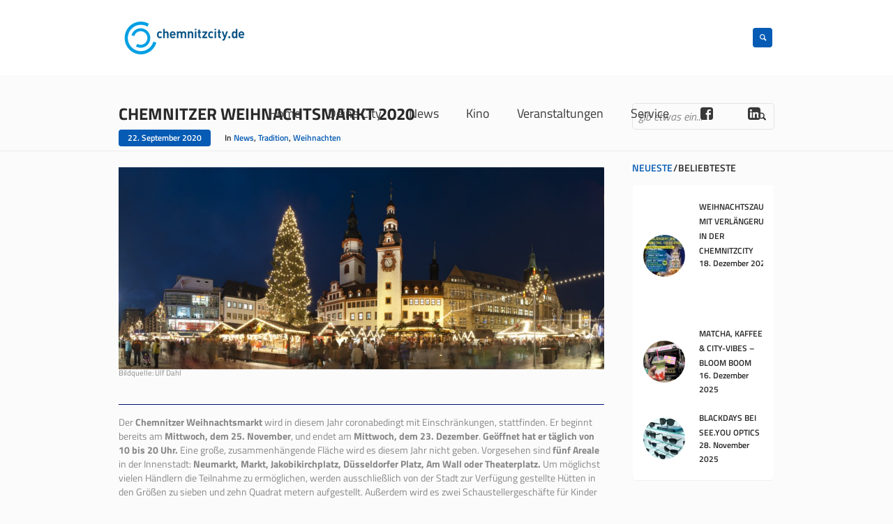

--- FILE ---
content_type: text/html; charset=UTF-8
request_url: https://chemnitzcity.de/chemnitzer-weihnachtsmarkt-2020/
body_size: 59673
content:
<!DOCTYPE html>
<html lang="de" class="cmsmasters_html">
<head>
<meta charset="UTF-8" />
<meta name="viewport" content="width=device-width, initial-scale=1, maximum-scale=1" />
<meta name="format-detection" content="telephone=no" />
<link rel="profile" href="https://gmpg.org/xfn/11" />
<link rel="pingback" href="https://chemnitzcity.de/xmlrpc.php" />

<link href="//chemnitzcity.de/wp-content/uploads/omgf/omgf-stylesheet-404/omgf-stylesheet-404.css?ver=1655368271" rel="stylesheet"><meta name='robots' content='index, follow, max-image-preview:large, max-snippet:-1, max-video-preview:-1' />

	<!-- This site is optimized with the Yoast SEO plugin v26.6 - https://yoast.com/wordpress/plugins/seo/ -->
	<title>Chemnitzer Weihnachtsmarkt 2020 - Chemnitz City</title>
	<meta name="description" content="Der Chemnitzer Weihnachtsmarkt wird in diesem Jahr coronabedingt mit Einschränkungen, stattfinden. Er beginnt bereits am Mittwoch, dem ..." />
	<link rel="canonical" href="https://chemnitzcity.de/chemnitzer-weihnachtsmarkt-2020/" />
	<meta property="og:locale" content="de_DE" />
	<meta property="og:type" content="article" />
	<meta property="og:title" content="Chemnitzer Weihnachtsmarkt 2020 - Chemnitz City" />
	<meta property="og:description" content="Der Chemnitzer Weihnachtsmarkt wird in diesem Jahr coronabedingt mit Einschränkungen, stattfinden. Er beginnt bereits am Mittwoch, dem ..." />
	<meta property="og:url" content="https://chemnitzcity.de/chemnitzer-weihnachtsmarkt-2020/" />
	<meta property="og:site_name" content="Chemnitz City" />
	<meta property="article:published_time" content="2020-09-22T07:39:07+00:00" />
	<meta property="article:modified_time" content="2020-09-22T07:57:59+00:00" />
	<meta property="og:image" content="https://chemnitzcity.de/wp-content/uploads/2020/09/weihnachtsmarkt.jpg" />
	<meta property="og:image:width" content="1023" />
	<meta property="og:image:height" content="426" />
	<meta property="og:image:type" content="image/jpeg" />
	<meta name="author" content="Redaktion" />
	<meta name="twitter:card" content="summary_large_image" />
	<meta name="twitter:label1" content="Verfasst von" />
	<meta name="twitter:data1" content="Redaktion" />
	<meta name="twitter:label2" content="Geschätzte Lesezeit" />
	<meta name="twitter:data2" content="2 Minuten" />
	<script type="application/ld+json" class="yoast-schema-graph">{"@context":"https://schema.org","@graph":[{"@type":"WebPage","@id":"https://chemnitzcity.de/chemnitzer-weihnachtsmarkt-2020/","url":"https://chemnitzcity.de/chemnitzer-weihnachtsmarkt-2020/","name":"Chemnitzer Weihnachtsmarkt 2020 - Chemnitz City","isPartOf":{"@id":"https://chemnitzcity.de/#website"},"primaryImageOfPage":{"@id":"https://chemnitzcity.de/chemnitzer-weihnachtsmarkt-2020/#primaryimage"},"image":{"@id":"https://chemnitzcity.de/chemnitzer-weihnachtsmarkt-2020/#primaryimage"},"thumbnailUrl":"https://chemnitzcity.de/wp-content/uploads/2020/09/weihnachtsmarkt.jpg","datePublished":"2020-09-22T07:39:07+00:00","dateModified":"2020-09-22T07:57:59+00:00","author":{"@id":"https://chemnitzcity.de/#/schema/person/f532c60a103f446f7464d089fc81c2d2"},"description":"Der Chemnitzer Weihnachtsmarkt wird in diesem Jahr coronabedingt mit Einschränkungen, stattfinden. Er beginnt bereits am Mittwoch, dem ...","breadcrumb":{"@id":"https://chemnitzcity.de/chemnitzer-weihnachtsmarkt-2020/#breadcrumb"},"inLanguage":"de","potentialAction":[{"@type":"ReadAction","target":["https://chemnitzcity.de/chemnitzer-weihnachtsmarkt-2020/"]}]},{"@type":"ImageObject","inLanguage":"de","@id":"https://chemnitzcity.de/chemnitzer-weihnachtsmarkt-2020/#primaryimage","url":"https://chemnitzcity.de/wp-content/uploads/2020/09/weihnachtsmarkt.jpg","contentUrl":"https://chemnitzcity.de/wp-content/uploads/2020/09/weihnachtsmarkt.jpg","width":1023,"height":426,"caption":"Deutschland, Sachsen, Chemnitz: Panorama vom Weihnachtsmarkt in Chemnitz Foto und Copyright: © Ulf Dahl/ www.ulfdahl.com Jegliche Verwendung ist honorarpflichtig! Kein Archiv! Ulf Dahl Horst-Menzel-Straße 33 09112 Chemnitz Mobil:015774710019 Mail: info@dahl-fotografie.de Internet: www.ulfdahl.com Nordostseesparkasse Flensburg Bankleitzahl: 217 500 00 Kontonummer: 117057541"},{"@type":"BreadcrumbList","@id":"https://chemnitzcity.de/chemnitzer-weihnachtsmarkt-2020/#breadcrumb","itemListElement":[{"@type":"ListItem","position":1,"name":"Startseite","item":"https://chemnitzcity.de/"},{"@type":"ListItem","position":2,"name":"News","item":"https://chemnitzcity.de/news-2/"},{"@type":"ListItem","position":3,"name":"Chemnitzer Weihnachtsmarkt 2020"}]},{"@type":"WebSite","@id":"https://chemnitzcity.de/#website","url":"https://chemnitzcity.de/","name":"Chemnitz City","description":"Erlebe Deine Stadt","potentialAction":[{"@type":"SearchAction","target":{"@type":"EntryPoint","urlTemplate":"https://chemnitzcity.de/?s={search_term_string}"},"query-input":{"@type":"PropertyValueSpecification","valueRequired":true,"valueName":"search_term_string"}}],"inLanguage":"de"},{"@type":"Person","@id":"https://chemnitzcity.de/#/schema/person/f532c60a103f446f7464d089fc81c2d2","name":"Redaktion","image":{"@type":"ImageObject","inLanguage":"de","@id":"https://chemnitzcity.de/#/schema/person/image/","url":"https://secure.gravatar.com/avatar/b969548e4e893e8a07bc93b111abc7839ecf2e7cfe13029b9decb6c035d5506a?s=96&d=mm&r=g","contentUrl":"https://secure.gravatar.com/avatar/b969548e4e893e8a07bc93b111abc7839ecf2e7cfe13029b9decb6c035d5506a?s=96&d=mm&r=g","caption":"Redaktion"},"url":"https://chemnitzcity.de/author/redaktion/"}]}</script>
	<!-- / Yoast SEO plugin. -->



<link rel="alternate" type="application/rss+xml" title="Chemnitz City &raquo; Feed" href="https://chemnitzcity.de/feed/" />
<link rel="alternate" type="text/calendar" title="Chemnitz City &raquo; iCal Feed" href="https://chemnitzcity.de/events/?ical=1" />
<link rel="alternate" title="oEmbed (JSON)" type="application/json+oembed" href="https://chemnitzcity.de/wp-json/oembed/1.0/embed?url=https%3A%2F%2Fchemnitzcity.de%2Fchemnitzer-weihnachtsmarkt-2020%2F" />
<link rel="alternate" title="oEmbed (XML)" type="text/xml+oembed" href="https://chemnitzcity.de/wp-json/oembed/1.0/embed?url=https%3A%2F%2Fchemnitzcity.de%2Fchemnitzer-weihnachtsmarkt-2020%2F&#038;format=xml" />
<style id='wp-img-auto-sizes-contain-inline-css' type='text/css'>
img:is([sizes=auto i],[sizes^="auto," i]){contain-intrinsic-size:3000px 1500px}
/*# sourceURL=wp-img-auto-sizes-contain-inline-css */
</style>
<link rel='stylesheet' id='layerslider-css' href='https://chemnitzcity.de/wp-content/plugins/LayerSlider/assets/static/layerslider/css/layerslider.css?ver=8.1.2' type='text/css' media='all' />
<style id='wp-emoji-styles-inline-css' type='text/css'>

	img.wp-smiley, img.emoji {
		display: inline !important;
		border: none !important;
		box-shadow: none !important;
		height: 1em !important;
		width: 1em !important;
		margin: 0 0.07em !important;
		vertical-align: -0.1em !important;
		background: none !important;
		padding: 0 !important;
	}
/*# sourceURL=wp-emoji-styles-inline-css */
</style>
<link rel='stylesheet' id='wp-block-library-css' href='https://chemnitzcity.de/wp-includes/css/dist/block-library/style.min.css?ver=6.9' type='text/css' media='all' />
<style id='wp-block-heading-inline-css' type='text/css'>
h1:where(.wp-block-heading).has-background,h2:where(.wp-block-heading).has-background,h3:where(.wp-block-heading).has-background,h4:where(.wp-block-heading).has-background,h5:where(.wp-block-heading).has-background,h6:where(.wp-block-heading).has-background{padding:1.25em 2.375em}h1.has-text-align-left[style*=writing-mode]:where([style*=vertical-lr]),h1.has-text-align-right[style*=writing-mode]:where([style*=vertical-rl]),h2.has-text-align-left[style*=writing-mode]:where([style*=vertical-lr]),h2.has-text-align-right[style*=writing-mode]:where([style*=vertical-rl]),h3.has-text-align-left[style*=writing-mode]:where([style*=vertical-lr]),h3.has-text-align-right[style*=writing-mode]:where([style*=vertical-rl]),h4.has-text-align-left[style*=writing-mode]:where([style*=vertical-lr]),h4.has-text-align-right[style*=writing-mode]:where([style*=vertical-rl]),h5.has-text-align-left[style*=writing-mode]:where([style*=vertical-lr]),h5.has-text-align-right[style*=writing-mode]:where([style*=vertical-rl]),h6.has-text-align-left[style*=writing-mode]:where([style*=vertical-lr]),h6.has-text-align-right[style*=writing-mode]:where([style*=vertical-rl]){rotate:180deg}
/*# sourceURL=https://chemnitzcity.de/wp-includes/blocks/heading/style.min.css */
</style>
<style id='wp-block-group-inline-css' type='text/css'>
.wp-block-group{box-sizing:border-box}:where(.wp-block-group.wp-block-group-is-layout-constrained){position:relative}
/*# sourceURL=https://chemnitzcity.de/wp-includes/blocks/group/style.min.css */
</style>
<style id='global-styles-inline-css' type='text/css'>
:root{--wp--preset--aspect-ratio--square: 1;--wp--preset--aspect-ratio--4-3: 4/3;--wp--preset--aspect-ratio--3-4: 3/4;--wp--preset--aspect-ratio--3-2: 3/2;--wp--preset--aspect-ratio--2-3: 2/3;--wp--preset--aspect-ratio--16-9: 16/9;--wp--preset--aspect-ratio--9-16: 9/16;--wp--preset--color--black: #000000;--wp--preset--color--cyan-bluish-gray: #abb8c3;--wp--preset--color--white: #ffffff;--wp--preset--color--pale-pink: #f78da7;--wp--preset--color--vivid-red: #cf2e2e;--wp--preset--color--luminous-vivid-orange: #ff6900;--wp--preset--color--luminous-vivid-amber: #fcb900;--wp--preset--color--light-green-cyan: #7bdcb5;--wp--preset--color--vivid-green-cyan: #00d084;--wp--preset--color--pale-cyan-blue: #8ed1fc;--wp--preset--color--vivid-cyan-blue: #0693e3;--wp--preset--color--vivid-purple: #9b51e0;--wp--preset--color--color-1: #000000;--wp--preset--color--color-2: #ffffff;--wp--preset--color--color-3: #d43c18;--wp--preset--color--color-4: #5173a6;--wp--preset--color--color-5: #959595;--wp--preset--color--color-6: #c0c0c0;--wp--preset--color--color-7: #f4f4f4;--wp--preset--color--color-8: #e1e1e1;--wp--preset--gradient--vivid-cyan-blue-to-vivid-purple: linear-gradient(135deg,rgb(6,147,227) 0%,rgb(155,81,224) 100%);--wp--preset--gradient--light-green-cyan-to-vivid-green-cyan: linear-gradient(135deg,rgb(122,220,180) 0%,rgb(0,208,130) 100%);--wp--preset--gradient--luminous-vivid-amber-to-luminous-vivid-orange: linear-gradient(135deg,rgb(252,185,0) 0%,rgb(255,105,0) 100%);--wp--preset--gradient--luminous-vivid-orange-to-vivid-red: linear-gradient(135deg,rgb(255,105,0) 0%,rgb(207,46,46) 100%);--wp--preset--gradient--very-light-gray-to-cyan-bluish-gray: linear-gradient(135deg,rgb(238,238,238) 0%,rgb(169,184,195) 100%);--wp--preset--gradient--cool-to-warm-spectrum: linear-gradient(135deg,rgb(74,234,220) 0%,rgb(151,120,209) 20%,rgb(207,42,186) 40%,rgb(238,44,130) 60%,rgb(251,105,98) 80%,rgb(254,248,76) 100%);--wp--preset--gradient--blush-light-purple: linear-gradient(135deg,rgb(255,206,236) 0%,rgb(152,150,240) 100%);--wp--preset--gradient--blush-bordeaux: linear-gradient(135deg,rgb(254,205,165) 0%,rgb(254,45,45) 50%,rgb(107,0,62) 100%);--wp--preset--gradient--luminous-dusk: linear-gradient(135deg,rgb(255,203,112) 0%,rgb(199,81,192) 50%,rgb(65,88,208) 100%);--wp--preset--gradient--pale-ocean: linear-gradient(135deg,rgb(255,245,203) 0%,rgb(182,227,212) 50%,rgb(51,167,181) 100%);--wp--preset--gradient--electric-grass: linear-gradient(135deg,rgb(202,248,128) 0%,rgb(113,206,126) 100%);--wp--preset--gradient--midnight: linear-gradient(135deg,rgb(2,3,129) 0%,rgb(40,116,252) 100%);--wp--preset--font-size--small: 13px;--wp--preset--font-size--medium: 20px;--wp--preset--font-size--large: 36px;--wp--preset--font-size--x-large: 42px;--wp--preset--spacing--20: 0.44rem;--wp--preset--spacing--30: 0.67rem;--wp--preset--spacing--40: 1rem;--wp--preset--spacing--50: 1.5rem;--wp--preset--spacing--60: 2.25rem;--wp--preset--spacing--70: 3.38rem;--wp--preset--spacing--80: 5.06rem;--wp--preset--shadow--natural: 6px 6px 9px rgba(0, 0, 0, 0.2);--wp--preset--shadow--deep: 12px 12px 50px rgba(0, 0, 0, 0.4);--wp--preset--shadow--sharp: 6px 6px 0px rgba(0, 0, 0, 0.2);--wp--preset--shadow--outlined: 6px 6px 0px -3px rgb(255, 255, 255), 6px 6px rgb(0, 0, 0);--wp--preset--shadow--crisp: 6px 6px 0px rgb(0, 0, 0);}:where(.is-layout-flex){gap: 0.5em;}:where(.is-layout-grid){gap: 0.5em;}body .is-layout-flex{display: flex;}.is-layout-flex{flex-wrap: wrap;align-items: center;}.is-layout-flex > :is(*, div){margin: 0;}body .is-layout-grid{display: grid;}.is-layout-grid > :is(*, div){margin: 0;}:where(.wp-block-columns.is-layout-flex){gap: 2em;}:where(.wp-block-columns.is-layout-grid){gap: 2em;}:where(.wp-block-post-template.is-layout-flex){gap: 1.25em;}:where(.wp-block-post-template.is-layout-grid){gap: 1.25em;}.has-black-color{color: var(--wp--preset--color--black) !important;}.has-cyan-bluish-gray-color{color: var(--wp--preset--color--cyan-bluish-gray) !important;}.has-white-color{color: var(--wp--preset--color--white) !important;}.has-pale-pink-color{color: var(--wp--preset--color--pale-pink) !important;}.has-vivid-red-color{color: var(--wp--preset--color--vivid-red) !important;}.has-luminous-vivid-orange-color{color: var(--wp--preset--color--luminous-vivid-orange) !important;}.has-luminous-vivid-amber-color{color: var(--wp--preset--color--luminous-vivid-amber) !important;}.has-light-green-cyan-color{color: var(--wp--preset--color--light-green-cyan) !important;}.has-vivid-green-cyan-color{color: var(--wp--preset--color--vivid-green-cyan) !important;}.has-pale-cyan-blue-color{color: var(--wp--preset--color--pale-cyan-blue) !important;}.has-vivid-cyan-blue-color{color: var(--wp--preset--color--vivid-cyan-blue) !important;}.has-vivid-purple-color{color: var(--wp--preset--color--vivid-purple) !important;}.has-black-background-color{background-color: var(--wp--preset--color--black) !important;}.has-cyan-bluish-gray-background-color{background-color: var(--wp--preset--color--cyan-bluish-gray) !important;}.has-white-background-color{background-color: var(--wp--preset--color--white) !important;}.has-pale-pink-background-color{background-color: var(--wp--preset--color--pale-pink) !important;}.has-vivid-red-background-color{background-color: var(--wp--preset--color--vivid-red) !important;}.has-luminous-vivid-orange-background-color{background-color: var(--wp--preset--color--luminous-vivid-orange) !important;}.has-luminous-vivid-amber-background-color{background-color: var(--wp--preset--color--luminous-vivid-amber) !important;}.has-light-green-cyan-background-color{background-color: var(--wp--preset--color--light-green-cyan) !important;}.has-vivid-green-cyan-background-color{background-color: var(--wp--preset--color--vivid-green-cyan) !important;}.has-pale-cyan-blue-background-color{background-color: var(--wp--preset--color--pale-cyan-blue) !important;}.has-vivid-cyan-blue-background-color{background-color: var(--wp--preset--color--vivid-cyan-blue) !important;}.has-vivid-purple-background-color{background-color: var(--wp--preset--color--vivid-purple) !important;}.has-black-border-color{border-color: var(--wp--preset--color--black) !important;}.has-cyan-bluish-gray-border-color{border-color: var(--wp--preset--color--cyan-bluish-gray) !important;}.has-white-border-color{border-color: var(--wp--preset--color--white) !important;}.has-pale-pink-border-color{border-color: var(--wp--preset--color--pale-pink) !important;}.has-vivid-red-border-color{border-color: var(--wp--preset--color--vivid-red) !important;}.has-luminous-vivid-orange-border-color{border-color: var(--wp--preset--color--luminous-vivid-orange) !important;}.has-luminous-vivid-amber-border-color{border-color: var(--wp--preset--color--luminous-vivid-amber) !important;}.has-light-green-cyan-border-color{border-color: var(--wp--preset--color--light-green-cyan) !important;}.has-vivid-green-cyan-border-color{border-color: var(--wp--preset--color--vivid-green-cyan) !important;}.has-pale-cyan-blue-border-color{border-color: var(--wp--preset--color--pale-cyan-blue) !important;}.has-vivid-cyan-blue-border-color{border-color: var(--wp--preset--color--vivid-cyan-blue) !important;}.has-vivid-purple-border-color{border-color: var(--wp--preset--color--vivid-purple) !important;}.has-vivid-cyan-blue-to-vivid-purple-gradient-background{background: var(--wp--preset--gradient--vivid-cyan-blue-to-vivid-purple) !important;}.has-light-green-cyan-to-vivid-green-cyan-gradient-background{background: var(--wp--preset--gradient--light-green-cyan-to-vivid-green-cyan) !important;}.has-luminous-vivid-amber-to-luminous-vivid-orange-gradient-background{background: var(--wp--preset--gradient--luminous-vivid-amber-to-luminous-vivid-orange) !important;}.has-luminous-vivid-orange-to-vivid-red-gradient-background{background: var(--wp--preset--gradient--luminous-vivid-orange-to-vivid-red) !important;}.has-very-light-gray-to-cyan-bluish-gray-gradient-background{background: var(--wp--preset--gradient--very-light-gray-to-cyan-bluish-gray) !important;}.has-cool-to-warm-spectrum-gradient-background{background: var(--wp--preset--gradient--cool-to-warm-spectrum) !important;}.has-blush-light-purple-gradient-background{background: var(--wp--preset--gradient--blush-light-purple) !important;}.has-blush-bordeaux-gradient-background{background: var(--wp--preset--gradient--blush-bordeaux) !important;}.has-luminous-dusk-gradient-background{background: var(--wp--preset--gradient--luminous-dusk) !important;}.has-pale-ocean-gradient-background{background: var(--wp--preset--gradient--pale-ocean) !important;}.has-electric-grass-gradient-background{background: var(--wp--preset--gradient--electric-grass) !important;}.has-midnight-gradient-background{background: var(--wp--preset--gradient--midnight) !important;}.has-small-font-size{font-size: var(--wp--preset--font-size--small) !important;}.has-medium-font-size{font-size: var(--wp--preset--font-size--medium) !important;}.has-large-font-size{font-size: var(--wp--preset--font-size--large) !important;}.has-x-large-font-size{font-size: var(--wp--preset--font-size--x-large) !important;}
/*# sourceURL=global-styles-inline-css */
</style>

<style id='classic-theme-styles-inline-css' type='text/css'>
/*! This file is auto-generated */
.wp-block-button__link{color:#fff;background-color:#32373c;border-radius:9999px;box-shadow:none;text-decoration:none;padding:calc(.667em + 2px) calc(1.333em + 2px);font-size:1.125em}.wp-block-file__button{background:#32373c;color:#fff;text-decoration:none}
/*# sourceURL=/wp-includes/css/classic-themes.min.css */
</style>
<link rel='stylesheet' id='contact-form-7-css' href='https://chemnitzcity.de/wp-content/plugins/contact-form-7/includes/css/styles.css?ver=6.1.4' type='text/css' media='all' />
<link rel='stylesheet' id='theme-style-css' href='https://chemnitzcity.de/wp-content/themes/mall/style.css?ver=1.0.0' type='text/css' media='screen, print' />
<link rel='stylesheet' id='theme-design-style-css' href='https://chemnitzcity.de/wp-content/themes/mall/css/style.css?ver=1.0.0' type='text/css' media='screen, print' />
<link rel='stylesheet' id='theme-adapt-css' href='https://chemnitzcity.de/wp-content/themes/mall/css/adaptive.css?ver=1.0.0' type='text/css' media='screen, print' />
<link rel='stylesheet' id='theme-retina-css' href='https://chemnitzcity.de/wp-content/themes/mall/css/retina.css?ver=1.0.0' type='text/css' media='screen' />
<link rel='stylesheet' id='theme-icons-css' href='https://chemnitzcity.de/wp-content/themes/mall/css/fontello.css?ver=1.0.0' type='text/css' media='screen' />
<link rel='stylesheet' id='theme-icons-custom-css' href='https://chemnitzcity.de/wp-content/themes/mall/css/fontello-custom.css?ver=1.0.0' type='text/css' media='screen' />
<link rel='stylesheet' id='animate-css' href='https://chemnitzcity.de/wp-content/themes/mall/css/animate.css?ver=1.0.0' type='text/css' media='screen' />
<link rel='stylesheet' id='theme-cmsmasters-events-v2-style-css' href='https://chemnitzcity.de/wp-content/themes/mall/css/cmsmasters-events-v2-style.css?ver=1.0.0' type='text/css' media='screen' />
<link rel='stylesheet' id='ilightbox-css' href='https://chemnitzcity.de/wp-content/themes/mall/css/ilightbox.css?ver=2.2.0' type='text/css' media='screen' />
<link rel='stylesheet' id='ilightbox-skin-light-css' href='https://chemnitzcity.de/wp-content/themes/mall/css/ilightbox-skins/light-skin.css?ver=2.2.0' type='text/css' media='screen' />
<link rel='stylesheet' id='theme-fonts-schemes-css' href='https://chemnitzcity.de/wp-content/uploads/cmsmasters_styles/mall.css?ver=1.0.0' type='text/css' media='screen' />
<link rel='stylesheet' id='google-fonts-css' href='//chemnitzcity.de/wp-content/uploads/omgf/google-fonts/google-fonts.css?ver=1655368271' type='text/css' media='all' />
<link rel='stylesheet' id='mall-gutenberg-frontend-style-css' href='https://chemnitzcity.de/wp-content/themes/mall/gutenberg/css/frontend-style.css?ver=1.0.0' type='text/css' media='screen' />
<link rel='stylesheet' id='borlabs-cookie-custom-css' href='https://chemnitzcity.de/wp-content/cache/borlabs-cookie/1/borlabs-cookie-1-de.css?ver=3.3.23-27' type='text/css' media='all' />
<link rel='stylesheet' id='child-theme-style-css' href='https://chemnitzcity.de/wp-content/themes/mall-child/style.css?ver=1.0.0' type='text/css' media='screen, print' />
<script type="text/javascript" src="https://chemnitzcity.de/wp-includes/js/jquery/jquery.min.js?ver=3.7.1" id="jquery-core-js"></script>
<script type="text/javascript" src="https://chemnitzcity.de/wp-includes/js/jquery/jquery-migrate.min.js?ver=3.4.1" id="jquery-migrate-js"></script>
<script type="text/javascript" id="layerslider-utils-js-extra">
/* <![CDATA[ */
var LS_Meta = {"v":"8.1.2","fixGSAP":"1"};
//# sourceURL=layerslider-utils-js-extra
/* ]]> */
</script>
<script type="text/javascript" src="https://chemnitzcity.de/wp-content/plugins/LayerSlider/assets/static/layerslider/js/layerslider.utils.js?ver=8.1.2" id="layerslider-utils-js"></script>
<script type="text/javascript" src="https://chemnitzcity.de/wp-content/plugins/LayerSlider/assets/static/layerslider/js/layerslider.kreaturamedia.jquery.js?ver=8.1.2" id="layerslider-js"></script>
<script type="text/javascript" src="https://chemnitzcity.de/wp-content/plugins/LayerSlider/assets/static/layerslider/js/layerslider.transitions.js?ver=8.1.2" id="layerslider-transitions-js"></script>
<script type="text/javascript" src="//chemnitzcity.de/wp-content/plugins/revslider/sr6/assets/js/rbtools.min.js?ver=6.7.40" async id="tp-tools-js"></script>
<script type="text/javascript" src="//chemnitzcity.de/wp-content/plugins/revslider/sr6/assets/js/rs6.min.js?ver=6.7.40" async id="revmin-js"></script>
<script type="text/javascript" src="https://chemnitzcity.de/wp-content/themes/mall/js/jsLibraries.min.js?ver=1.0.0" id="libs-js"></script>
<script type="text/javascript" src="https://chemnitzcity.de/wp-content/themes/mall/js/jquery.iLightBox.min.js?ver=2.2.0" id="iLightBox-js"></script>
<script data-no-optimize="1" data-no-minify="1" data-cfasync="false" type="text/javascript" src="https://chemnitzcity.de/wp-content/cache/borlabs-cookie/1/borlabs-cookie-config-de.json.js?ver=3.3.23-41" id="borlabs-cookie-config-js"></script>
<script data-no-optimize="1" data-no-minify="1" data-cfasync="false" type="text/javascript" src="https://chemnitzcity.de/wp-content/plugins/borlabs-cookie/assets/javascript/borlabs-cookie-prioritize.min.js?ver=3.3.23" id="borlabs-cookie-prioritize-js"></script>
<meta name="generator" content="Powered by LayerSlider 8.1.2 - Build Heros, Sliders, and Popups. Create Animations and Beautiful, Rich Web Content as Easy as Never Before on WordPress." />
<!-- LayerSlider updates and docs at: https://layerslider.com -->
<link rel="https://api.w.org/" href="https://chemnitzcity.de/wp-json/" /><link rel="alternate" title="JSON" type="application/json" href="https://chemnitzcity.de/wp-json/wp/v2/posts/21249" /><link rel="EditURI" type="application/rsd+xml" title="RSD" href="https://chemnitzcity.de/xmlrpc.php?rsd" />
<meta name="generator" content="WordPress 6.9" />
<link rel='shortlink' href='https://chemnitzcity.de/?p=21249' />
<meta name="tec-api-version" content="v1"><meta name="tec-api-origin" content="https://chemnitzcity.de"><link rel="alternate" href="https://chemnitzcity.de/wp-json/tribe/events/v1/" /><!-- Analytics by WP Statistics - https://wp-statistics.com -->
<style type="text/css">
	.header_top {
		height : 32px;
	}
	
	.header_mid {
		height : 108px;
	}
	
	.header_bot {
		height : 50px;
	}
	
	#page.cmsmasters_heading_after_header #middle, 
	#page.cmsmasters_heading_under_header #middle .headline .headline_outer {
		padding-top : 108px;
	}
	
	#page.cmsmasters_heading_after_header.enable_header_top #middle, 
	#page.cmsmasters_heading_under_header.enable_header_top #middle .headline .headline_outer {
		padding-top : 140px;
	}
	
	#page.cmsmasters_heading_after_header.enable_header_bottom #middle, 
	#page.cmsmasters_heading_under_header.enable_header_bottom #middle .headline .headline_outer {
		padding-top : 158px;
	}
	
	#page.cmsmasters_heading_after_header.enable_header_top.enable_header_bottom #middle, 
	#page.cmsmasters_heading_under_header.enable_header_top.enable_header_bottom #middle .headline .headline_outer {
		padding-top : 190px;
	}
	
	@media only screen and (max-width: 1024px) {
		.header_top,
		.header_mid,
		.header_bot {
			height : auto;
		}
		
		.header_mid .header_mid_inner > div {
			height : 108px;
		}
		
		.header_bot .header_bot_inner > div {
			height : 50px;
		}
		
		#page.cmsmasters_heading_after_header #middle, 
		#page.cmsmasters_heading_under_header #middle .headline .headline_outer, 
		#page.cmsmasters_heading_after_header.enable_header_top #middle, 
		#page.cmsmasters_heading_under_header.enable_header_top #middle .headline .headline_outer, 
		#page.cmsmasters_heading_after_header.enable_header_bottom #middle, 
		#page.cmsmasters_heading_under_header.enable_header_bottom #middle .headline .headline_outer, 
		#page.cmsmasters_heading_after_header.enable_header_top.enable_header_bottom #middle, 
		#page.cmsmasters_heading_under_header.enable_header_top.enable_header_bottom #middle .headline .headline_outer {
			padding-top : 0 !important;
		}
	}
	
	@media only screen and (max-width: 768px) {
		.header_mid .header_mid_inner > div, 
		.header_bot .header_bot_inner > div {
			height:auto;
		}
	}
/* Cmsmasters post cont */
.isotope .hentry .cmsmasters_post_cont{
	box-shadow:0px 1px 20px 0px rgba(0,0,0,0.05);
	border-top-left-radius:0px;
	border-top-right-radius:0px;
	border-bottom-left-radius:0px;
	border-bottom-right-radius:0px;
}

/* Image */
.isotope .hentry img{
	border-top-left-radius:0px;
	border-top-right-radius:0px;
}

/* Title */
#navigation > .menu-item > a .nav_item_wrap .nav_title{
	font-size:18px;
}

/* Rs-column-bg */
#slider-15-slide-35-layer-5 rs-column-wrap rs-column-bg{
	box-shadow:none;
}

/* Title */
.menu-item-mega-container .sub-menu .sub-menu .nav_title{
	font-size:15px;
	font-weight:300;
}

/* 950px and below screen sizes */
@media (max-width:950px){

	/* Title */
	.menu-item-mega-container > .sub-menu > .menu-item > a .nav_title{
		font-size:15px;
	}
	
}

/* 599px and below screen sizes */
@media (max-width:599px){

	/* Title */
	.menu-item-mega-container > .sub-menu > .menu-item > a .nav_title{
		
	}
	
}

/* 1025px and above screen sizes */
@media (min-width:1025px){

	/* Title */
	.menu-item-mega-container > .sub-menu > .menu-item > a .nav_title{
		font-size:16px;
	}
	
}

.cmsmasters_likes{
display: none !important;}</style><script data-borlabs-cookie-script-blocker-ignore>
if ('0' === '1' && ('0' === '1' || '1' === '1')) {
    window['gtag_enable_tcf_support'] = true;
}
window.dataLayer = window.dataLayer || [];
if (typeof gtag !== 'function') {
    function gtag() {
        dataLayer.push(arguments);
    }
}
gtag('set', 'developer_id.dYjRjMm', true);
if ('0' === '1' || '1' === '1') {
    if (window.BorlabsCookieGoogleConsentModeDefaultSet !== true) {
        let getCookieValue = function (name) {
            return document.cookie.match('(^|;)\\s*' + name + '\\s*=\\s*([^;]+)')?.pop() || '';
        };
        let cookieValue = getCookieValue('borlabs-cookie-gcs');
        let consentsFromCookie = {};
        if (cookieValue !== '') {
            consentsFromCookie = JSON.parse(decodeURIComponent(cookieValue));
        }
        let defaultValues = {
            'ad_storage': 'denied',
            'ad_user_data': 'denied',
            'ad_personalization': 'denied',
            'analytics_storage': 'denied',
            'functionality_storage': 'denied',
            'personalization_storage': 'denied',
            'security_storage': 'denied',
            'wait_for_update': 500,
        };
        gtag('consent', 'default', { ...defaultValues, ...consentsFromCookie });
    }
    window.BorlabsCookieGoogleConsentModeDefaultSet = true;
    let borlabsCookieConsentChangeHandler = function () {
        window.dataLayer = window.dataLayer || [];
        if (typeof gtag !== 'function') { function gtag(){dataLayer.push(arguments);} }

        let getCookieValue = function (name) {
            return document.cookie.match('(^|;)\\s*' + name + '\\s*=\\s*([^;]+)')?.pop() || '';
        };
        let cookieValue = getCookieValue('borlabs-cookie-gcs');
        let consentsFromCookie = {};
        if (cookieValue !== '') {
            consentsFromCookie = JSON.parse(decodeURIComponent(cookieValue));
        }

        consentsFromCookie.analytics_storage = BorlabsCookie.Consents.hasConsent('google-analytics') ? 'granted' : 'denied';

        BorlabsCookie.CookieLibrary.setCookie(
            'borlabs-cookie-gcs',
            JSON.stringify(consentsFromCookie),
            BorlabsCookie.Settings.automaticCookieDomainAndPath.value ? '' : BorlabsCookie.Settings.cookieDomain.value,
            BorlabsCookie.Settings.cookiePath.value,
            BorlabsCookie.Cookie.getPluginCookie().expires,
            BorlabsCookie.Settings.cookieSecure.value,
            BorlabsCookie.Settings.cookieSameSite.value
        );
    }
    document.addEventListener('borlabs-cookie-consent-saved', borlabsCookieConsentChangeHandler);
    document.addEventListener('borlabs-cookie-handle-unblock', borlabsCookieConsentChangeHandler);
}
if ('0' === '1') {
    gtag("js", new Date());
    gtag("config", "G-W9624LMJTP", {"anonymize_ip": true});

    (function (w, d, s, i) {
        var f = d.getElementsByTagName(s)[0],
            j = d.createElement(s);
        j.async = true;
        j.src =
            "https://www.googletagmanager.com/gtag/js?id=" + i;
        f.parentNode.insertBefore(j, f);
    })(window, document, "script", "G-W9624LMJTP");
}
</script><meta name="generator" content="Powered by Slider Revolution 6.7.40 - responsive, Mobile-Friendly Slider Plugin for WordPress with comfortable drag and drop interface." />
<link rel="icon" href="https://chemnitzcity.de/wp-content/uploads/2018/07/cropped-chemnitzcity-favicon-1-32x32.png" sizes="32x32" />
<link rel="icon" href="https://chemnitzcity.de/wp-content/uploads/2018/07/cropped-chemnitzcity-favicon-1-192x192.png" sizes="192x192" />
<link rel="apple-touch-icon" href="https://chemnitzcity.de/wp-content/uploads/2018/07/cropped-chemnitzcity-favicon-1-180x180.png" />
<meta name="msapplication-TileImage" content="https://chemnitzcity.de/wp-content/uploads/2018/07/cropped-chemnitzcity-favicon-1-270x270.png" />
<script>function setREVStartSize(e){
			//window.requestAnimationFrame(function() {
				window.RSIW = window.RSIW===undefined ? window.innerWidth : window.RSIW;
				window.RSIH = window.RSIH===undefined ? window.innerHeight : window.RSIH;
				try {
					var pw = document.getElementById(e.c).parentNode.offsetWidth,
						newh;
					pw = pw===0 || isNaN(pw) || (e.l=="fullwidth" || e.layout=="fullwidth") ? window.RSIW : pw;
					e.tabw = e.tabw===undefined ? 0 : parseInt(e.tabw);
					e.thumbw = e.thumbw===undefined ? 0 : parseInt(e.thumbw);
					e.tabh = e.tabh===undefined ? 0 : parseInt(e.tabh);
					e.thumbh = e.thumbh===undefined ? 0 : parseInt(e.thumbh);
					e.tabhide = e.tabhide===undefined ? 0 : parseInt(e.tabhide);
					e.thumbhide = e.thumbhide===undefined ? 0 : parseInt(e.thumbhide);
					e.mh = e.mh===undefined || e.mh=="" || e.mh==="auto" ? 0 : parseInt(e.mh,0);
					if(e.layout==="fullscreen" || e.l==="fullscreen")
						newh = Math.max(e.mh,window.RSIH);
					else{
						e.gw = Array.isArray(e.gw) ? e.gw : [e.gw];
						for (var i in e.rl) if (e.gw[i]===undefined || e.gw[i]===0) e.gw[i] = e.gw[i-1];
						e.gh = e.el===undefined || e.el==="" || (Array.isArray(e.el) && e.el.length==0)? e.gh : e.el;
						e.gh = Array.isArray(e.gh) ? e.gh : [e.gh];
						for (var i in e.rl) if (e.gh[i]===undefined || e.gh[i]===0) e.gh[i] = e.gh[i-1];
											
						var nl = new Array(e.rl.length),
							ix = 0,
							sl;
						e.tabw = e.tabhide>=pw ? 0 : e.tabw;
						e.thumbw = e.thumbhide>=pw ? 0 : e.thumbw;
						e.tabh = e.tabhide>=pw ? 0 : e.tabh;
						e.thumbh = e.thumbhide>=pw ? 0 : e.thumbh;
						for (var i in e.rl) nl[i] = e.rl[i]<window.RSIW ? 0 : e.rl[i];
						sl = nl[0];
						for (var i in nl) if (sl>nl[i] && nl[i]>0) { sl = nl[i]; ix=i;}
						var m = pw>(e.gw[ix]+e.tabw+e.thumbw) ? 1 : (pw-(e.tabw+e.thumbw)) / (e.gw[ix]);
						newh =  (e.gh[ix] * m) + (e.tabh + e.thumbh);
					}
					var el = document.getElementById(e.c);
					if (el!==null && el) el.style.height = newh+"px";
					el = document.getElementById(e.c+"_wrapper");
					if (el!==null && el) {
						el.style.height = newh+"px";
						el.style.display = "block";
					}
				} catch(e){
					console.log("Failure at Presize of Slider:" + e)
				}
			//});
		  };</script>
		<style type="text/css" id="wp-custom-css">
			#event-list-container .event__headline__group .event__item__dates__date .day,
#event-list-container  .load-more-button{
    background: #065bb4;
}

#event-list-container 
.event__right .event__item__location a{
	color: #065bb4;
}

#event-list-container .load-more-button, html.csstransitions #event-list-container button{
	line-height: inherit;
}

#event-list-container  .event__item{
	background: none
}		</style>
		<link rel='stylesheet' id='rs-plugin-settings-css' href='//chemnitzcity.de/wp-content/plugins/revslider/sr6/assets/css/rs6.css?ver=6.7.40' type='text/css' media='all' />
<style id='rs-plugin-settings-inline-css' type='text/css'>
#rs-demo-id {}
/*# sourceURL=rs-plugin-settings-inline-css */
</style>
</head>
<body class="wp-singular post-template-default single single-post postid-21249 single-format-standard wp-theme-mall wp-child-theme-mall-child tribe-no-js">
	
<!-- _________________________ Start Page _________________________ -->
<div id="page" class="chrome_only cmsmasters_liquid fixed_header cmsmasters_heading_after_header cmsmasters_tribe_events_views_v2 cmsmasters_tribe_events_style_mode_tribe hfeed site">

<!-- _________________________ Start Main _________________________ -->
<div id="main">
	
<!-- _________________________ Start Header _________________________ -->
<header id="header">
		<div class="header_mid" data-height="108">
		<div class="header_mid_outer">
			<div class="header_mid_inner">
				<div class="logo_wrap">
					
<style type="text/css">
	.header_mid .header_mid_inner .logo_wrap {
		width : 189px;
	}
</style>
<a href="https://chemnitzcity.de/" title="Chemnitz City" class="logo">
	<img src="https://chemnitzcity.de/wp-content/uploads/2019/01/chemnitzcity_logo_klein.png" alt="Chemnitz City" />
<style type="text/css">
	.header_mid_inner .logo img.logo_retina {
		width : 126.5px;
		max-width : 126.5px;
	}
</style>
<img class="logo_retina" src="https://chemnitzcity.de/wp-content/uploads/2019/01/chemnitzcity_logo.png" alt="Chemnitz City" width="126.5" height="40.5" /></a>
				</div>
			
							<div class="resp_mid_nav_wrap">
					<div class="resp_mid_nav_outer">
						<a class="responsive_nav resp_mid_nav cmsmasters_theme_icon_resp_nav" href="javascript:void(0);"></a>
											</div>
				</div>
								<div class="search_wrap">
					<div class="search_wrap_inner">
						
<div class="search_bar_wrap">
	<form role="search" method="get" action="https://chemnitzcity.de/">
		<p class="search_field">
			<input name="s" placeholder="gib etwas ein..." value="" type="search" />
		</p>
		<p class="search_button">
			<button type="submit" class="cmsmasters_theme_icon_search"></button>
		</p>
	</form>
</div>

					</div>
				</div>
							
							<!-- _________________________ Start Navigation _________________________ -->
				<div class="mid_nav_wrap">
					<nav role="navigation">
						<div class="menu-home-container"><ul id="navigation" class="mid_nav navigation"><li id="menu-item-9729" class="menu-item menu-item-type-custom menu-item-object-custom menu-item-home menu-item-9729 menu-item-depth-0"><a href="https://chemnitzcity.de"><span class="nav_item_wrap"><span class="nav_title">Home</span></span></a></li>
<li id="menu-item-9730" class="menu-item menu-item-type-custom menu-item-object-custom menu-item-has-children menu-item-9730 menu-item-mega menu-item-mega-cols-five menu-item-mega-fullwidth menu-item-depth-0"><a href="#"><span class="nav_item_wrap"><span class="nav_title">Deine City</span></span></a>
<div class="menu-item-mega-container">
<ul class="sub-menu">
	<li id="menu-item-9732" class="menu-item menu-item-type-post_type menu-item-object-page menu-item-has-children menu-item-9732 menu-item-depth-1"><a href="https://chemnitzcity.de/shopping/"><span class="nav_item_wrap"><span class="nav_title">Shopping</span></span></a>
	<ul class="sub-menu">
		<li id="menu-item-20414" class="menu-item menu-item-type-post_type menu-item-object-page menu-item-20414 menu-item-highlight menu-item-depth-subitem menu-item-icon"><style type="text/css"> .navigation .menu-item-20414 > a {color:#edad00;} </style><a href="https://chemnitzcity.de/chemnitzcity-und-mehr/"><span class="nav_item_wrap"><span class="nav_title cmsmasters-icon-basket">Chemnitzer Handel online</span></span></a>		</li>
		<li id="menu-item-10842" class="menu-item menu-item-type-post_type menu-item-object-page menu-item-10842 menu-item-depth-subitem"><a href="https://chemnitzcity.de/mierbach/"><span class="nav_item_wrap"><span class="nav_title">Bürgerhaus am Wall</span></span></a>		</li>
		<li id="menu-item-9822" class="menu-item menu-item-type-post_type menu-item-object-page menu-item-9822 menu-item-depth-subitem"><a href="https://chemnitzcity.de/chemnitz-plaza/"><span class="nav_item_wrap"><span class="nav_title">Chemnitz Plaza</span></span></a>		</li>
		<li id="menu-item-9823" class="menu-item menu-item-type-post_type menu-item-object-page menu-item-9823 menu-item-depth-subitem"><a href="https://chemnitzcity.de/das-tietz/"><span class="nav_item_wrap"><span class="nav_title">Das Tietz</span></span></a>		</li>
		<li id="menu-item-9748" class="menu-item menu-item-type-post_type menu-item-object-page menu-item-9748 menu-item-depth-subitem"><a href="https://chemnitzcity.de/galerie-roter-turm/"><span class="nav_item_wrap"><span class="nav_title">Galerie Roter Turm</span></span></a>		</li>
		<li id="menu-item-17894" class="menu-item menu-item-type-custom menu-item-object-custom menu-item-17894 menu-item-depth-subitem"><a href="https://chemnitzcity.de/assetando/"><span class="nav_item_wrap"><span class="nav_title">Moritzhof</span></span></a>		</li>
		<li id="menu-item-9747" class="menu-item menu-item-type-post_type menu-item-object-page menu-item-9747 menu-item-depth-subitem"><a href="https://chemnitzcity.de/rathaus-passagen/"><span class="nav_item_wrap"><span class="nav_title">Rathaus Passagen</span></span></a>		</li>
		<li id="menu-item-9821" class="menu-item menu-item-type-post_type menu-item-object-page menu-item-9821 menu-item-depth-subitem"><a href="https://chemnitzcity.de/rawema/"><span class="nav_item_wrap"><span class="nav_title">Rawema</span></span></a>		</li>
		<li id="menu-item-9746" class="menu-item menu-item-type-post_type menu-item-object-page menu-item-9746 menu-item-depth-subitem"><a href="https://chemnitzcity.de/rosenhof/"><span class="nav_item_wrap"><span class="nav_title">Rosenhof</span></span></a>		</li>
	</ul>
	</li>
	<li id="menu-item-9833" class="menu-item menu-item-type-custom menu-item-object-custom menu-item-has-children menu-item-9833 menu-item-depth-1"><a href="https://chemnitzcity.de/gastro/"><span class="nav_item_wrap"><span class="nav_title">Gastronomie</span></span></a>
	<ul class="sub-menu">
		<li id="menu-item-24265" class="menu-item menu-item-type-post_type menu-item-object-page menu-item-24265 menu-item-highlight menu-item-depth-subitem menu-item-icon"><style type="text/css"> .navigation .menu-item-24265 > a {color:#dba318;} </style><a href="https://chemnitzcity.de/chemnitz-cups/"><span class="nav_item_wrap"><span class="nav_title cmsmasters-icon-cup">Chemnitz Cups</span></span></a>		</li>
		<li id="menu-item-20162" class="menu-item menu-item-type-post_type menu-item-object-page menu-item-20162 menu-item-depth-subitem"><style type="text/css"> .navigation .menu-item-20162 > a {color:#ffffff;} </style><a href="https://chemnitzcity.de/lieferservices/"><span class="nav_item_wrap"><span class="nav_title">Lieferservices</span></span></a>		</li>
		<li id="menu-item-9831" class="menu-item menu-item-type-post_type menu-item-object-page menu-item-9831 menu-item-depth-subitem"><a href="https://chemnitzcity.de/bars-3/"><span class="nav_item_wrap"><span class="nav_title">Bars</span></span></a>		</li>
		<li id="menu-item-9865" class="menu-item menu-item-type-post_type menu-item-object-page menu-item-9865 menu-item-depth-subitem"><a href="https://chemnitzcity.de/restaurants/"><span class="nav_item_wrap"><span class="nav_title">Restaurants</span></span></a>		</li>
		<li id="menu-item-9869" class="menu-item menu-item-type-post_type menu-item-object-page menu-item-9869 menu-item-depth-subitem"><a href="https://chemnitzcity.de/cafe/"><span class="nav_item_wrap"><span class="nav_title">Cafés</span></span></a>		</li>
		<li id="menu-item-16212" class="menu-item menu-item-type-post_type menu-item-object-page menu-item-16212 menu-item-depth-subitem menu-item-icon"><a href="https://chemnitzcity.de/gastromeile/"><span class="nav_item_wrap"><span class="nav_title cmsmasters-icon-food">Chemnitzer Gastromeile</span></span></a>		</li>
	</ul>
	</li>
	<li id="menu-item-17111" class="menu-item menu-item-type-post_type menu-item-object-page menu-item-has-children menu-item-17111 menu-item-depth-1"><a href="https://chemnitzcity.de/hotel/"><span class="nav_item_wrap"><span class="nav_title">Hotels</span></span></a>
	<ul class="sub-menu">
		<li id="menu-item-17114" class="menu-item menu-item-type-post_type menu-item-object-page menu-item-17114 menu-item-depth-subitem"><a href="https://chemnitzcity.de/biendohotelchemnitz/"><span class="nav_item_wrap"><span class="nav_title">Biendo Hotel Chemnitz</span></span></a>		</li>
		<li id="menu-item-17116" class="menu-item menu-item-type-post_type menu-item-object-page menu-item-17116 menu-item-depth-subitem"><a href="https://chemnitzcity.de/congress-hotel-chemnitz/"><span class="nav_item_wrap"><span class="nav_title">Congress Hotel Chemnitz</span></span></a>		</li>
		<li id="menu-item-23291" class="menu-item menu-item-type-post_type menu-item-object-page menu-item-23291 menu-item-depth-subitem"><a href="https://chemnitzcity.de/djh-jugendherberge/"><span class="nav_item_wrap"><span class="nav_title">DJH – Jugendherberge</span></span></a>		</li>
		<li id="menu-item-23513" class="menu-item menu-item-type-post_type menu-item-object-page menu-item-23513 menu-item-depth-subitem"><a href="https://chemnitzcity.de/super-8-by-wyndham-chemnitz/"><span class="nav_item_wrap"><span class="nav_title">Super 8 by Wyndham Chemnitz</span></span></a>		</li>
		<li id="menu-item-17115" class="menu-item menu-item-type-post_type menu-item-object-page menu-item-17115 menu-item-depth-subitem"><a href="https://chemnitzcity.de/hotelchemnitzerhof/"><span class="nav_item_wrap"><span class="nav_title">Hotel Chemnitzer Hof</span></span></a>		</li>
		<li id="menu-item-17117" class="menu-item menu-item-type-post_type menu-item-object-page menu-item-17117 menu-item-depth-subitem"><a href="https://chemnitzcity.de/residenzhotel/"><span class="nav_item_wrap"><span class="nav_title">Seaside Residenz Hotel Chemnitz</span></span></a>		</li>
	</ul>
	</li>
	<li id="menu-item-9749" class="menu-item menu-item-type-custom menu-item-object-custom menu-item-has-children menu-item-9749 menu-item-depth-1"><a href="https://chemnitzcity.de/kunst-kultur/"><span class="nav_item_wrap"><span class="nav_title">Kultur</span></span></a>
	<ul class="sub-menu">
		<li id="menu-item-11441" class="menu-item menu-item-type-post_type menu-item-object-page menu-item-11441 menu-item-depth-subitem"><a href="https://chemnitzcity.de/kunstsammlungen-chemnitz/"><span class="nav_item_wrap"><span class="nav_title">Kunstsammlungen Chemnitz</span></span></a>		</li>
		<li id="menu-item-11442" class="menu-item menu-item-type-post_type menu-item-object-page menu-item-11442 menu-item-depth-subitem"><a href="https://chemnitzcity.de/die-theater-chemnitz/"><span class="nav_item_wrap"><span class="nav_title">Die Theater Chemnitz</span></span></a>		</li>
		<li id="menu-item-9758" class="menu-item menu-item-type-post_type menu-item-object-page menu-item-9758 menu-item-depth-subitem"><a href="https://chemnitzcity.de/das-schocken/"><span class="nav_item_wrap"><span class="nav_title">Staatliches Museum für Archäologie Chemnitz</span></span></a>		</li>
		<li id="menu-item-22817" class="menu-item menu-item-type-post_type menu-item-object-page menu-item-22817 menu-item-depth-subitem"><a href="https://chemnitzcity.de/carlowitz-congresscenterchemnitz/"><span class="nav_item_wrap"><span class="nav_title">Carlowitz Congresscenter Chemnitz</span></span></a>		</li>
		<li id="menu-item-9756" class="menu-item menu-item-type-post_type menu-item-object-page menu-item-9756 menu-item-depth-subitem"><a href="https://chemnitzcity.de/stadthalle/"><span class="nav_item_wrap"><span class="nav_title">Stadthalle Chemnitz</span></span></a>		</li>
		<li id="menu-item-9757" class="menu-item menu-item-type-post_type menu-item-object-page menu-item-9757 menu-item-depth-subitem"><a href="https://chemnitzcity.de/das-tietz/"><span class="nav_item_wrap"><span class="nav_title">Das Tietz Chemnitz</span></span></a>		</li>
		<li id="menu-item-11638" class="menu-item menu-item-type-post_type menu-item-object-page menu-item-11638 menu-item-depth-subitem"><a href="https://chemnitzcity.de/e-artis-contemporary-galerie-in-chemnitz/"><span class="nav_item_wrap"><span class="nav_title">e.artis contemporary | Galerie in Chemnitz</span></span></a>		</li>
		<li id="menu-item-11637" class="menu-item menu-item-type-post_type menu-item-object-page menu-item-11637 menu-item-depth-subitem"><a href="https://chemnitzcity.de/galerie-borssenanger/"><span class="nav_item_wrap"><span class="nav_title">Galerie Borssenanger</span></span></a>		</li>
		<li id="menu-item-11639" class="menu-item menu-item-type-post_type menu-item-object-page menu-item-11639 menu-item-depth-subitem"><a href="https://chemnitzcity.de/galerie-schmidt-rottluff/"><span class="nav_item_wrap"><span class="nav_title">Galerie Schmidt-Rottluff</span></span></a>		</li>
		<li id="menu-item-11640" class="menu-item menu-item-type-post_type menu-item-object-page menu-item-11640 menu-item-depth-subitem"><a href="https://chemnitzcity.de/galerie-weisse/"><span class="nav_item_wrap"><span class="nav_title">Galerie Weise</span></span></a>		</li>
		<li id="menu-item-17265" class="menu-item menu-item-type-post_type menu-item-object-page menu-item-17265 menu-item-depth-subitem"><a href="https://chemnitzcity.de/museum_gunzenhauser/"><span class="nav_item_wrap"><span class="nav_title">Museum Gunzenhauser</span></span></a>		</li>
		<li id="menu-item-17266" class="menu-item menu-item-type-post_type menu-item-object-page menu-item-17266 menu-item-depth-subitem"><a href="https://chemnitzcity.de/neue_saechsische_galerie/"><span class="nav_item_wrap"><span class="nav_title">Neue Sächsische Galerie</span></span></a>		</li>
	</ul>
	</li>
	<li id="menu-item-15270" class="menu-item menu-item-type-post_type menu-item-object-page menu-item-has-children menu-item-15270 menu-item-depth-1"><a href="https://chemnitzcity.de/business/"><span class="nav_item_wrap"><span class="nav_title">Business</span></span></a>
	<ul class="sub-menu">
		<li id="menu-item-25236" class="menu-item menu-item-type-post_type menu-item-object-page menu-item-25236 menu-item-depth-subitem menu-item-icon"><style type="text/css"> .navigation .menu-item-25236 > a {color:#edad00;} </style><a href="https://chemnitzcity.de/cominghome/"><span class="nav_item_wrap"><span class="nav_title cmsmasters-icon-users">Coming Home – Fachkräftebörse auf dem Erzgebirgsdorf</span></span></a>		</li>
		<li id="menu-item-17122" class="menu-item menu-item-type-post_type menu-item-object-page menu-item-17122 menu-item-depth-subitem"><a href="https://chemnitzcity.de/assetando/"><span class="nav_item_wrap"><span class="nav_title">Assetando Property Management GmbH</span></span></a>		</li>
		<li id="menu-item-17121" class="menu-item menu-item-type-post_type menu-item-object-page menu-item-17121 menu-item-depth-subitem"><a href="https://chemnitzcity.de/grundstuecksverwaltung-claus-kellnberger/"><span class="nav_item_wrap"><span class="nav_title">Grundstücksverwaltung Claus Kellnberger</span></span></a>		</li>
		<li id="menu-item-17120" class="menu-item menu-item-type-post_type menu-item-object-page menu-item-17120 menu-item-depth-subitem"><a href="https://chemnitzcity.de/ggg-chemnitz/"><span class="nav_item_wrap"><span class="nav_title">Grundstücks- und Gebäudewirtschafts-Gesellschaft m.b.H.</span></span></a>		</li>
		<li id="menu-item-23689" class="menu-item menu-item-type-post_type menu-item-object-page menu-item-23689 menu-item-depth-subitem"><a href="https://chemnitzcity.de/handelsverband-sachsen/"><span class="nav_item_wrap"><span class="nav_title">Handelsverband Sachsen</span></span></a>		</li>
		<li id="menu-item-15274" class="menu-item menu-item-type-post_type menu-item-object-page menu-item-15274 menu-item-depth-subitem"><a href="https://chemnitzcity.de/hansa-real-estate/"><span class="nav_item_wrap"><span class="nav_title">HANSA Real Estate</span></span></a>		</li>
		<li id="menu-item-24628" class="menu-item menu-item-type-post_type menu-item-object-page menu-item-24628 menu-item-depth-subitem"><a href="https://chemnitzcity.de/ihk-chemnitz/"><span class="nav_item_wrap"><span class="nav_title">IHK Chemnitz</span></span></a>		</li>
		<li id="menu-item-24615" class="menu-item menu-item-type-post_type menu-item-object-page menu-item-24615 menu-item-depth-subitem"><a href="https://chemnitzcity.de/koester/"><span class="nav_item_wrap"><span class="nav_title">Köster GmbH</span></span></a>		</li>
		<li id="menu-item-17123" class="menu-item menu-item-type-post_type menu-item-object-page menu-item-17123 menu-item-depth-subitem"><a href="https://chemnitzcity.de/litos-chemnitz-gmbh-co-kg/"><span class="nav_item_wrap"><span class="nav_title">Litos Chemnitz GmbH &#038; Co. KG</span></span></a>		</li>
		<li id="menu-item-22831" class="menu-item menu-item-type-post_type menu-item-object-page menu-item-22831 menu-item-depth-subitem"><a href="https://chemnitzcity.de/llb-immo-kapitalanlagegesellschaft-mbh/"><span class="nav_item_wrap"><span class="nav_title">LLB Immo Kapitalanlagegesellschaft m.b.H.</span></span></a>		</li>
		<li id="menu-item-15273" class="menu-item menu-item-type-post_type menu-item-object-page menu-item-15273 menu-item-depth-subitem"><a href="https://chemnitzcity.de/mierbach-wohnbau-gmbh/"><span class="nav_item_wrap"><span class="nav_title">Mierbach Wohnbau GmbH</span></span></a>		</li>
		<li id="menu-item-17118" class="menu-item menu-item-type-post_type menu-item-object-page menu-item-17118 menu-item-depth-subitem"><a href="https://chemnitzcity.de/real-i-s-investment-gmbh/"><span class="nav_item_wrap"><span class="nav_title">Real I.S. Investment GmbH</span></span></a>		</li>
		<li id="menu-item-23818" class="menu-item menu-item-type-post_type menu-item-object-page menu-item-23818 menu-item-depth-subitem"><a href="https://chemnitzcity.de/spielbank-chemnitz/"><span class="nav_item_wrap"><span class="nav_title">SPIELBANK CHEMNITZ</span></span></a>		</li>
		<li id="menu-item-17124" class="menu-item menu-item-type-post_type menu-item-object-page menu-item-17124 menu-item-depth-subitem"><a href="https://chemnitzcity.de/wohneninchemnitz/"><span class="nav_item_wrap"><span class="nav_title">wohnen in chemnitz gmbh</span></span></a>		</li>
	</ul>
	</li>
	</ul>

	<ul class="sub-menu">
	<li id="menu-item-17361" class="menu-item menu-item-type-post_type menu-item-object-page menu-item-17361 menu-item-highlight menu-item-depth-1"><a href="https://chemnitzcity.de/gewerbeimmobilien/"><span class="nav_item_wrap"><span class="nav_title">Gewerbeimmobillien</span><span class="nav_tag">NEU!</span></span></a>	</li>
</ul>
</div>
</li>
<li id="menu-item-10026" class="menu-item menu-item-type-post_type menu-item-object-page current_page_parent menu-item-10026 menu-item-depth-0"><a href="https://chemnitzcity.de/news-2/"><span class="nav_item_wrap"><span class="nav_title">News</span></span></a></li>
<li id="menu-item-9736" class="menu-item menu-item-type-post_type menu-item-object-page menu-item-9736 menu-item-depth-0"><a href="https://chemnitzcity.de/cinema/"><span class="nav_item_wrap"><span class="nav_title">Kino</span></span></a></li>
<li id="menu-item-26787" class="menu-item menu-item-type-post_type menu-item-object-page menu-item-26787 menu-item-depth-0"><a href="https://chemnitzcity.de/veranstaltungen/"><span class="nav_item_wrap"><span class="nav_title">Veranstaltungen</span></span></a></li>
<li id="menu-item-9846" class="menu-item menu-item-type-custom menu-item-object-custom menu-item-has-children menu-item-9846 menu-item-depth-0"><a href="https://chemnitzcity.de/service/"><span class="nav_item_wrap"><span class="nav_title">Service</span></span></a>
<ul class="sub-menu">
	<li id="menu-item-16830" class="menu-item menu-item-type-post_type menu-item-object-post menu-item-16830 menu-item-depth-1"><a href="https://chemnitzcity.de/was-ist-chemnitz-city/"><span class="nav_item_wrap"><span class="nav_title">Was ist Chemnitz City?</span></span></a>	</li>
	<li id="menu-item-9844" class="menu-item menu-item-type-post_type menu-item-object-page menu-item-9844 menu-item-depth-1"><a href="https://chemnitzcity.de/parken/"><span class="nav_item_wrap"><span class="nav_title">Parken</span></span></a>	</li>
	<li id="menu-item-9845" class="menu-item menu-item-type-post_type menu-item-object-page menu-item-9845 menu-item-depth-1"><a href="https://chemnitzcity.de/trambus/"><span class="nav_item_wrap"><span class="nav_title">Tram/Bus</span></span></a>	</li>
	<li id="menu-item-26721" class="menu-item menu-item-type-post_type menu-item-object-page menu-item-26721 menu-item-depth-1"><a href="https://chemnitzcity.de/medienpartnerschaften/"><span class="nav_item_wrap"><span class="nav_title">Medienpartnerschaften</span></span></a>	</li>
	<li id="menu-item-15276" class="menu-item menu-item-type-post_type menu-item-object-page menu-item-15276 menu-item-depth-1"><a href="https://chemnitzcity.de/business/"><span class="nav_item_wrap"><span class="nav_title">Investoren, Business &#038; Gewerbetreibende</span></span></a>	</li>
	<li id="menu-item-11600" class="menu-item menu-item-type-post_type menu-item-object-page menu-item-11600 menu-item-depth-1"><a href="https://chemnitzcity.de/impressum/"><span class="nav_item_wrap"><span class="nav_title">Impressum/Datenschutz</span></span></a>	</li>
</ul>
</li>
<li id="menu-item-18128" class="menu-item menu-item-type-custom menu-item-object-custom menu-item-18128 menu-item-depth-0 menu-item-hide-text menu-item-icon"><a href="https://web.facebook.com/deinechemnitzcity/"><span class="nav_item_wrap"><span class="nav_title cmsmasters-icon-custom-facebook-rect-1"></span></span></a></li>
<li id="menu-item-22984" class="menu-item menu-item-type-custom menu-item-object-custom menu-item-22984 menu-item-depth-0 menu-item-hide-text menu-item-icon"><a href="https://www.linkedin.com/company/cwe-chemnitz/?miniCompanyUrn=urn%3Ali%3Afs_miniCompany%3A11423081"><span class="nav_item_wrap"><span class="nav_title cmsmasters-icon-custom-linkedin-rect"></span></span></a></li>
</ul></div>					</nav>
				</div>
				<!-- _________________________ Finish Navigation _________________________ -->
						</div>
		</div>
	</div>
</header>
<!-- _________________________ Finish Header _________________________ -->

	
<!-- _________________________ Start Middle _________________________ -->
<div id="middle">
<style type="text/css">.headline_color {
				background-color:;
			}
			.headline_aligner, 
			.cmsmasters_breadcrumbs_aligner {
				min-height:80px;
			}
		</style>
		<div class="headline cmsmasters_color_scheme_default">
			<div class="headline_outer cmsmasters_headline_disabled">
				<div class="headline_color"></div></div>
		</div><div class="middle_inner">
<div class="content_wrap r_sidebar">

<!--_________________________ Start Content _________________________ -->
<div class="content entry">
	<div class="blog opened-article">

<!--_________________________ Start Standard Article _________________________ -->

<article id="post-21249" class="cmsmasters_open_post post-21249 post type-post status-publish format-standard has-post-thumbnail hentry category-news category-tradition category-weihnachten">
	<header class="cmsmasters_post_header entry-header"><h2 class="cmsmasters_post_title entry-title">Chemnitzer Weihnachtsmarkt 2020</h2></header><div class="cmsmasters_post_cont_info entry-meta"><span class="cmsmasters_post_date"><abbr class="published" title="22. September 2020">22. September 2020</abbr><abbr class="dn date updated" title="22. September 2020">22. September 2020</abbr></span><span class="cmsmasters_post_category">In <a href="https://chemnitzcity.de/category/news/" class="cmsmasters_cat_color cmsmasters_cat_10" rel="category tag">News</a>, <a href="https://chemnitzcity.de/category/tradition/" class="cmsmasters_cat_color cmsmasters_cat_109" rel="category tag">Tradition</a>, <a href="https://chemnitzcity.de/category/weihnachten/" class="cmsmasters_cat_color cmsmasters_cat_190" rel="category tag">Weihnachten</a></span></div><div class="cmsmasters_post_content entry-content"><style type="text/css"> 
#cmsmasters_row_697228513478d4_61454318 .cmsmasters_row_outer_parent { 
	padding-top: 0px; 
} 

#cmsmasters_row_697228513478d4_61454318 .cmsmasters_row_outer_parent { 
	padding-bottom: 50px; 
} 

 
#cmsmasters_divider_6972285134a471_98245099 { 
	border-bottom-width:1px; 
	border-bottom-style:solid; 
	padding-top:10px; 
	margin-bottom:15px; 
	border-bottom-color:#000f75;
} 
</style><div id="cmsmasters_row_697228513478d4_61454318" class="cmsmasters_row cmsmasters_color_scheme_default cmsmasters_row_top_default cmsmasters_row_bot_default cmsmasters_row_boxed">
<div class="cmsmasters_row_outer_parent">
<div class="cmsmasters_row_outer">
<div class="cmsmasters_row_inner">
<div class="cmsmasters_row_margin">
<div class="cmsmasters_column one_first">
<div class="aligncenter">
<div class="cmsmasters_img  cmsmasters_image_c">
<img decoding="async" src="https://chemnitzcity.de/wp-content/uploads/2020/09/weihnachtsmarkt.jpg" />
</div>
</div>
<div class="cmsmasters_text">
<p><sup>Bildquelle: Ulf Dahl</sup></p>
</div>

<div id="cmsmasters_divider_6972285134a471_98245099" class="cmsmasters_divider cmsmasters_divider_width_long cmsmasters_divider_pos_center"></div><div class="cmsmasters_text">
<p>Der <strong>Chemnitzer Weihnachtsmarkt</strong> wird in diesem Jahr coronabedingt mit Einschränkungen, stattfinden. Er beginnt bereits am <strong>Mittwoch, dem 25. November</strong>, und endet am <strong>Mittwoch, dem 23. Dezember</strong>. <strong>Geöffnet hat er täglich von 10 bis 20 Uhr.</strong> Eine große, zusammenhängende Fläche wird es diesem Jahr nicht geben. Vorgesehen sind <strong>fünf Areale</strong> in der Innenstadt: <strong>Neumarkt, Markt, Jakobikirchplatz, Düsseldorfer Platz, Am Wall oder Theaterplatz.</strong> Um möglichst vielen Händlern die Teilnahme zu ermöglichen, werden ausschließlich von der Stadt zur Verfügung gestellte Hütten in den Größen zu sieben und zehn Quadrat metern aufgestellt. Außerdem wird es zwei Schaustellergeschäfte für Kinder geben. Aufgrund der derzeitigen Infektionslage kann ein Besuch nur mit Zugangsbeschränkungen stattfinden. <strong>Vorgesehen ist eine Anmeldemöglichkeit per App.</strong> Dazu finden derzeit Gespräche mit einem Unternehmen aus Sachsen statt. Eine Anmeldung wird auch direkt an den Zugangsstellen möglich sein.</p>
<p><strong>Die Öffnungszeit wird auf 20 Uhr beschränkt.</strong> Damit soll übermäßiger Alkoholgenuss vermieden werden, der gegebenen falls dazu führt, dass Mindestabstände nicht eingehalten werden. Es wird ausschließlich Glühwein ohne zusätzliche Liköre („Schuss“) geben. Derzeit ist von der Stadt keine Maskenpflicht vorgesehen. Dies hängt jedoch von der jeweiligen Infektionslage und dem Einhalten der Mindestabstände durch die Besucher ab.</p>
<p><strong>Programm:</strong><br />
<strong>Der Weihnachtsmann besucht täglich um 17 Uhr die Kinder.</strong> Außerdem wird das beliebte Weihnachtsmärchen aufgeführt. Dafür wird in Kooperation mit der Galerie Roter Turm die dortige Kinoebene genutzt. 100 Besucher können in anheimelnder Atmosphäre den Weihnachtsmann und das Märchen sehen. Der Weihnachtsmann freut sich über mutige Kinder, die dann spontan auf die Bühne kommen und ein Lied oder ein Gedicht aufsagen. Natürlich wartet dann auch wieder ein kleines Geschenk auf die Mutigen. Anmeldungen bzw. Bewerbungen sind in diesem Jahr dafür nicht erforderlich.</p>
<div data-canvas-width="600.8910079999998"><strong>Für weihnachtliche Stimmung sorgen auch in diesem Jahr die Auftritte von Bläsern, Chören, Kindergruppen. Dafür wird der Balkon direkt über dem Eingang des Rathauses genutzt.</strong></div>
<div data-canvas-width="600.8910079999998"></div>
<div data-canvas-width="368.4813439999998">Die Bergparade kann dieses Jahr leider nicht stattfinden.</div>
<div data-canvas-width="368.4813439999998"></div>
<div data-canvas-width="368.4813439999998">Nach dem Ende des Weihnachtsmarktes wird es auf dem Neumarkt bis 10. Januar 2021 die Möglichkeit geben, Glühwein zu trinken und einen Imbiss zu genießen.</div>
<div data-canvas-width="605.9914880000001"></div>
<div data-canvas-width="605.9914880000001"><strong>Der Wochenmarkt findet vom 10. November bis 23. Dezember 2020 auf dem Rosenhof statt.</strong></div>
</div>
</div>
</div>
</div>
</div>
</div>
</div>

</div></article>
<!--_________________________ Finish Standard Article _________________________ -->

<aside class="share_posts">
		<h2 class="share_posts_title">Gefällt Dir dieser Beitrag?</h2>
		<div class="share_posts_inner">
			<a href="https://www.facebook.com/sharer/sharer.php?display=popup&u=https%3A%2F%2Fchemnitzcity.de%2Fchemnitzer-weihnachtsmarkt-2020%2F">Facebook</a>
			<a href="https://twitter.com/intent/tweet?text=Check+out+%27Chemnitzer+Weihnachtsmarkt+2020%27+on+Chemnitz+City+website&url=https%3A%2F%2Fchemnitzcity.de%2Fchemnitzer-weihnachtsmarkt-2020%2F">Twitter</a>
			<a href="https://pinterest.com/pin/create/button/?url=https%3A%2F%2Fchemnitzcity.de%2Fchemnitzer-weihnachtsmarkt-2020%2F&media=https%3A%2F%2Fchemnitzcity.de%2Fwp-content%2Fuploads%2F2020%2F09%2Fweihnachtsmarkt.jpg&description=Chemnitzer Weihnachtsmarkt 2020">Pinterest</a>
		</div>
	</aside>
</div></div>
<!-- _________________________ Finish Content _________________________ -->


<!-- _________________________ Start Sidebar _________________________ -->
<div class="sidebar" role="complementary">
<aside id="search-2" class="widget widget_search">
<div class="search_bar_wrap">
	<form role="search" method="get" action="https://chemnitzcity.de/">
		<p class="search_field">
			<input name="s" placeholder="gib etwas ein..." value="" type="search" />
		</p>
		<p class="search_button">
			<button type="submit" class="cmsmasters_theme_icon_search"></button>
		</p>
	</form>
</div>

</aside><aside id="custom-posts-tabs-3" class="widget widget_custom_posts_tabs_entries"><div class="cmsmasters_tabs tabs_mode_tab lpr"><ul class="cmsmasters_tabs_list"><li class="cmsmasters_tabs_list_item current_tab"><a href="#"><span>Neueste</span></a></li><li class="cmsmasters_tabs_list_item"><a href="#"><span>Beliebteste</span></a></li></ul><div class="cmsmasters_tabs_wrap"><div class="cmsmasters_tab tab_latest"><ul><li><div class="cmsmasters_lpr_tabs_img"><figure class="cmsmasters_img_wrap"><a href="https://chemnitzcity.de/weihnachtszauber-mit-verlaengerung-in-der-chemnitzcity/" title="WEIHNACHTSZAUBER MIT VERLÄNGERUNG IN DER CHEMNITZCITY" class="cmsmasters_img_link"><img width="60" height="60" src="https://chemnitzcity.de/wp-content/uploads/2025/11/Plakati_final_CLP-60x60.jpeg" class=" wp-post-image" alt="WEIHNACHTSZAUBER MIT VERLÄNGERUNG IN DER CHEMNITZCITY" title="WEIHNACHTSZAUBER MIT VERLÄNGERUNG IN DER CHEMNITZCITY" decoding="async" srcset="https://chemnitzcity.de/wp-content/uploads/2025/11/Plakati_final_CLP-60x60.jpeg 60w, https://chemnitzcity.de/wp-content/uploads/2025/11/Plakati_final_CLP-150x150.jpeg 150w, https://chemnitzcity.de/wp-content/uploads/2025/11/Plakati_final_CLP-300x300.jpeg 300w" sizes="(max-width: 60px) 100vw, 60px" /></a></figure></div><div class="cmsmasters_lpr_tabs_cont"><a href="https://chemnitzcity.de/weihnachtszauber-mit-verlaengerung-in-der-chemnitzcity/" title="WEIHNACHTSZAUBER MIT VERLÄNGERUNG IN DER CHEMNITZCITY">WEIHNACHTSZAUBER MIT VERLÄNGERUNG IN DER CHEMNITZCITY</a><abbr class="published" title="18. Dezember 2025">18. Dezember 2025</abbr></div></li><li><div class="cmsmasters_lpr_tabs_img"><figure class="cmsmasters_img_wrap"><a href="https://chemnitzcity.de/matcha-kaffee-city-vibes-bloom-boom/" title="MATCHA, KAFFEE &#038; CITY-VIBES – BLOOM BOOM" class="cmsmasters_img_link"><img width="60" height="60" src="https://chemnitzcity.de/wp-content/uploads/2025/12/CC-Website-Bild-5-60x60.png" class=" wp-post-image" alt="MATCHA, KAFFEE &#038; CITY-VIBES – BLOOM BOOM" title="MATCHA, KAFFEE &#038; CITY-VIBES – BLOOM BOOM" decoding="async" srcset="https://chemnitzcity.de/wp-content/uploads/2025/12/CC-Website-Bild-5-60x60.png 60w, https://chemnitzcity.de/wp-content/uploads/2025/12/CC-Website-Bild-5-150x150.png 150w, https://chemnitzcity.de/wp-content/uploads/2025/12/CC-Website-Bild-5-300x300.png 300w" sizes="(max-width: 60px) 100vw, 60px" /></a></figure></div><div class="cmsmasters_lpr_tabs_cont"><a href="https://chemnitzcity.de/matcha-kaffee-city-vibes-bloom-boom/" title="MATCHA, KAFFEE &#038; CITY-VIBES – BLOOM BOOM">MATCHA, KAFFEE &#038; CITY-VIBES – BLOOM BOOM</a><abbr class="published" title="16. Dezember 2025">16. Dezember 2025</abbr></div></li><li><div class="cmsmasters_lpr_tabs_img"><figure class="cmsmasters_img_wrap"><a href="https://chemnitzcity.de/blackdays-bei-see-you-optics/" title="BLACKDAYS bei see.you OPTICS" class="cmsmasters_img_link"><img width="60" height="60" src="https://chemnitzcity.de/wp-content/uploads/2024/04/DSCF9855-min-60x60.jpg" class=" wp-post-image" alt="BLACKDAYS bei see.you OPTICS" title="BLACKDAYS bei see.you OPTICS" decoding="async" srcset="https://chemnitzcity.de/wp-content/uploads/2024/04/DSCF9855-min-60x60.jpg 60w, https://chemnitzcity.de/wp-content/uploads/2024/04/DSCF9855-min-150x150.jpg 150w, https://chemnitzcity.de/wp-content/uploads/2024/04/DSCF9855-min-300x300.jpg 300w" sizes="(max-width: 60px) 100vw, 60px" /></a></figure></div><div class="cmsmasters_lpr_tabs_cont"><a href="https://chemnitzcity.de/blackdays-bei-see-you-optics/" title="BLACKDAYS bei see.you OPTICS">BLACKDAYS bei see.you OPTICS</a><abbr class="published" title="28. November 2025">28. November 2025</abbr></div></li></ul></div><div class="cmsmasters_tab tab_popular"><ul><li><div class="cmsmasters_lpr_tabs_img"><figure class="cmsmasters_img_wrap"><a href="https://chemnitzcity.de/chemnitz-sucht-das-osternest/" title="Chemnitz sucht das Osternest!" class="cmsmasters_img_link"><img width="60" height="60" src="https://chemnitzcity.de/wp-content/uploads/2018/03/dsc06165-2371-60x60.jpg" class=" wp-post-image" alt="Chemnitz sucht das Osternest!" title="Chemnitz sucht das Osternest!" decoding="async" loading="lazy" srcset="https://chemnitzcity.de/wp-content/uploads/2018/03/dsc06165-2371-60x60.jpg 60w, https://chemnitzcity.de/wp-content/uploads/2018/03/dsc06165-2371-150x150.jpg 150w, https://chemnitzcity.de/wp-content/uploads/2018/03/dsc06165-2371-300x300.jpg 300w" sizes="auto, (max-width: 60px) 100vw, 60px" /></a></figure></div><div class="cmsmasters_lpr_tabs_cont"><a href="https://chemnitzcity.de/chemnitz-sucht-das-osternest/" title="Chemnitz sucht das Osternest!">Chemnitz sucht das Osternest!</a><abbr class="published" title="18. März 2021">18. März 2021</abbr></div></li><li><div class="cmsmasters_lpr_tabs_img"><figure class="cmsmasters_img_wrap"><a href="https://chemnitzcity.de/kosmoschemnitz-2/" title="Impressionen vom Wochenende" class="cmsmasters_img_link"><img width="60" height="60" src="https://chemnitzcity.de/wp-content/uploads/2019/08/sos-insta_01336_ernestouhlmann7-60x60.jpg" class=" wp-post-image" alt="Impressionen vom Wochenende" title="Impressionen vom Wochenende" decoding="async" loading="lazy" srcset="https://chemnitzcity.de/wp-content/uploads/2019/08/sos-insta_01336_ernestouhlmann7-60x60.jpg 60w, https://chemnitzcity.de/wp-content/uploads/2019/08/sos-insta_01336_ernestouhlmann7-150x150.jpg 150w, https://chemnitzcity.de/wp-content/uploads/2019/08/sos-insta_01336_ernestouhlmann7-300x300.jpg 300w" sizes="auto, (max-width: 60px) 100vw, 60px" /></a></figure></div><div class="cmsmasters_lpr_tabs_cont"><a href="https://chemnitzcity.de/kosmoschemnitz-2/" title="Impressionen vom Wochenende">Impressionen vom Wochenende</a><abbr class="published" title="29. August 2019">29. August 2019</abbr></div></li><li><div class="cmsmasters_lpr_tabs_img"><figure class="cmsmasters_img_wrap"><a href="https://chemnitzcity.de/drk-blutspendemarathon/" title="DRK-Blutspendemarathon" class="cmsmasters_img_link"><img width="60" height="60" src="https://chemnitzcity.de/wp-content/uploads/2019/10/blutspende-marathon-bb-60x60.jpg" class=" wp-post-image" alt="DRK-Blutspendemarathon" title="DRK-Blutspendemarathon" decoding="async" loading="lazy" srcset="https://chemnitzcity.de/wp-content/uploads/2019/10/blutspende-marathon-bb-60x60.jpg 60w, https://chemnitzcity.de/wp-content/uploads/2019/10/blutspende-marathon-bb-150x150.jpg 150w, https://chemnitzcity.de/wp-content/uploads/2019/10/blutspende-marathon-bb-300x300.jpg 300w" sizes="auto, (max-width: 60px) 100vw, 60px" /></a></figure></div><div class="cmsmasters_lpr_tabs_cont"><a href="https://chemnitzcity.de/drk-blutspendemarathon/" title="DRK-Blutspendemarathon">DRK-Blutspendemarathon</a><abbr class="published" title="1. Oktober 2020">1. Oktober 2020</abbr></div></li></ul></div></div></div></aside><aside id="custom_html-2" class="widget_text widget widget_custom_html"><h3 class="widgettitle">Anzeige:</h3><div class="textwidget custom-html-widget">
			<!-- START advertise REVOLUTION SLIDER 6.7.40 --><p class="rs-p-wp-fix"></p>
			<rs-module-wrap id="rev_slider_19_1_wrapper" data-source="gallery" style="visibility:hidden;background:transparent;padding:0;margin:0px auto;margin-top:0;margin-bottom:0;">
				<rs-module id="rev_slider_19_1" style="" data-version="6.7.40">
					<rs-slides style="overflow: hidden; position: absolute;">
						<rs-slide style="position: absolute;" data-key="rs-54" data-title="Slide" data-in="o:0;" data-out="a:false;">
							<img src="//chemnitzcity.de/wp-content/plugins/revslider/sr6/assets/assets/dummy.png" alt="Slide" title="Chemnitzer Weihnachtsmarkt 2020" class="rev-slidebg tp-rs-img rs-lazyload" data-lazyload="//chemnitzcity.de/wp-content/plugins/revslider/sr6/assets/assets/transparent.png" data-no-retina>
<!--
							--><a
								id="slider-19-slide-54-layer-1" 
								class="rs-layer"
								href="" target="_self"
								data-type="image"
								data-rsp_ch="on"
								data-xy="x:-4px;y:14px;"
								data-text="w:normal;"
								data-dim="w:407px;h:598px;"
								data-frame_999="o:0;st:w;"
								style="z-index:5;"
							><img src="//chemnitzcity.de/wp-content/plugins/revslider/sr6/assets/assets/dummy.png" alt="" class="tp-rs-img rs-lazyload" width="1742" height="2560" data-lazyload="//chemnitzcity.de/wp-content/uploads/2025/11/Plakati_final_CLP-scaled.jpeg" data-no-retina> 
							</a><!--
-->					</rs-slide>
						<rs-slide style="position: absolute;" data-key="rs-42" data-title="Slide" data-anim="adpr:false;" data-in="o:0;" data-out="a:false;">
							<img src="//chemnitzcity.de/wp-content/plugins/revslider/sr6/assets/assets/dummy.png" alt="Slide" title="Chemnitzer Weihnachtsmarkt 2020" class="rev-slidebg tp-rs-img rs-lazyload" data-lazyload="//chemnitzcity.de/wp-content/plugins/revslider/sr6/assets/assets/transparent.png" data-no-retina>
<!--
							--><a
								id="slider-19-slide-42-layer-0" 
								class="rs-layer"
								href="https://chemnitz2025.de/programm/" target="_blank" rel="noopener"
								data-type="image"
								data-rsp_ch="on"
								data-xy="y:27px;"
								data-text="w:normal;"
								data-dim="w:402px;h:569px;"
								data-frame_999="o:0;st:w;"
								style="z-index:5;"
							><img src="//chemnitzcity.de/wp-content/plugins/revslider/sr6/assets/assets/dummy.png" alt="" class="tp-rs-img rs-lazyload" width="848" height="1200" data-lazyload="//chemnitzcity.de/wp-content/uploads/2025/02/Unbenannt.jpeg" data-no-retina> 
							</a><!--
-->					</rs-slide>
					</rs-slides>
					<rs-static-layers><!--
					--></rs-static-layers>
				</rs-module>
				<script>
					setREVStartSize({c: 'rev_slider_19_1',rl:[1240,1024,768,480],el:[900],gw:[400],gh:[900],type:'standard',justify:'',layout:'fullwidth',mh:"0"});if (window.RS_MODULES!==undefined && window.RS_MODULES.modules!==undefined && window.RS_MODULES.modules["revslider191"]!==undefined) {window.RS_MODULES.modules["revslider191"].once = false;window.revapi19 = undefined;if (window.RS_MODULES.checkMinimal!==undefined) window.RS_MODULES.checkMinimal()}
				</script>
			</rs-module-wrap>
			<!-- END REVOLUTION SLIDER -->
</div></aside>
</div>
<!-- _________________________ Finish Sidebar _________________________ -->
</div></div>
</div>
<!-- _________________________ Finish Middle _________________________ -->


<!-- _________________________ Start Bottom _________________________ -->
<div id="bottom" class="cmsmasters_color_scheme_first">
<div class="bottom_bg">
<div class="bottom_outer">
<div class="bottom_inner sidebar_layout_14141414">
<aside id="text-2" class="widget widget_text">			<div class="textwidget"><p><img src="https://chemnitzcity.de/wp-content/uploads/2018/07/chemnitzcity-logo-long-2.png" alt="logo" width="200" height="60"></p>
<p>Chemnitz City ist eine Vereinigung verschiedener Partner und Akteure, die sich gemeinsam für die Belebung und Weiterentwicklung der Chemnitzer Innenstadt engagieren</p>
</div>
		</aside><aside id="text-3" class="widget widget_text"><h3 class="widgettitle">Navigation</h3>			<div class="textwidget"><div class="widget_pages">
 <ul>
  <li><a href="https://chemnitzcity.de/shopping/">Shopping</a></li>
  <li><a href="https://chemnitzcity.de/gastro/">Bars & Restaurants</a></li>
  <li><a href="https://chemnitzcity.de/cinema/">Kino</a></li>
  <li><a href="https://chemnitzcity.de/events/">Events</a></li>
  <li><a href="https://chemnitzcity.de/kunst-kultur/">Kultur</a></li>
 </ul>
</div></div>
		</aside><aside id="block-5" class="widget widget_block">
<div class="wp-block-group"><div class="wp-block-group__inner-container is-layout-constrained wp-block-group-is-layout-constrained">
<h3 class="wp-block-heading">Partner</h3>



<div class="widget_pages">
 <ul>
  <li><a href="https://chemnitzcity.de/galerie-roter-turm/">Galerie Roter Turm</a></li>
  <li><a href="https://chemnitzcity.de/rosenhof/">Rosenhof</a></li>
  <li><a href="https://chemnitzcity.de/rathaus-passagen/">Rathaus Passagen</a></li>
 </ul>
</div>
</div></div>
</aside><aside id="custom-contact-info-3" class="widget widget_custom_contact_info_entries"><h3 class="widgettitle">Kontakt</h3><span class="contact_widget_name cmsmasters_theme_icon_person"><span class="fn contact_widget_name_inner">Stadt Chemnitz-Geschäftsbereich Wirtschaft</span></span><span class="contact_widget_url cmsmasters_theme_icon_user_website"><a class="url" href="http://www.ChemnitzCity.de">www.ChemnitzCity.de</a></span><span class="contact_widget_email cmsmasters_theme_icon_user_mail"><a class="email" href="mailto:%73y&#108;%76&#105;&#97;&#46;s%74&#111;&#101;l%7a%65&#108;%40s&#116;a%64t&#45;&#99;%68%65m&#110;it&#122;.%64&#101;">&#115;&#121;&#108;&#118;&#105;a.&#115;&#116;oe&#108;z&#101;l&#64;st&#97;dt-&#99;&#104;&#101;m&#110;i&#116;z.de</a></span><span class="contact_widget_phone cmsmasters_theme_icon_user_phone"><span class="tel">+49.371.4881574</span></span></aside></div></div></div></div><!-- _________________________ Finish Bottom _________________________ -->

<a href="javascript:void(0);" id="slide_top" class="cmsmasters_theme_icon_slide_top"></a>
	</div>
<!-- _________________________ Finish Main _________________________ -->

<!-- _________________________ Start Footer _________________________ -->
<footer id="footer" role="contentinfo" class="cmsmasters_color_scheme_footer cmsmasters_footer_small">
	<div class="footer_inner">
	<div class="footer_nav_wrap"><nav><div class="menu-footer-navigation-container"><ul id="footer_nav" class="footer_nav"><li id="menu-item-9589" class="menu-item menu-item-type-post_type menu-item-object-page menu-item-9589"><a href="https://chemnitzcity.de/impressum/">Impressum &#038; Datenschutz</a></li>
<li id="menu-item-9590" class="menu-item menu-item-type-post_type menu-item-object-page menu-item-9590"><a href="https://chemnitzcity.de/news/">News</a></li>
<li id="menu-item-11730" class="menu-item menu-item-type-post_type menu-item-object-page menu-item-11730"><a href="https://chemnitzcity.de/business/">Investoren, Business &#038; Gewerbetreibende</a></li>
<li id="menu-item-10922" class="menu-item menu-item-type-post_type menu-item-object-page menu-item-10922"><a href="https://chemnitzcity.de/service/">Service</a></li>
</ul></div></nav></div>		<span class="footer_copyright copyright">
		Stadt Chemnitz-Geschäftsbereich Wirtschaft		</span>
	</div>
</footer>
<!-- _________________________ Finish Footer _________________________ -->

</div>
<span class="cmsmasters_responsive_width"></span>
<!-- _________________________ Finish Page _________________________ -->



	<!--div id="cc-popup">
	<div id="close-popup" data-popup="popup_summer-in-the-city">+</div>
	
	<div id="cc-popup-inner">
		
		<div id="cc-popup-inner-headline">
			<svg xmlns="http://www.w3.org/2000/svg" width="1408.895" height="541.375" viewBox="0 0 1408.895 541.375">
			  <path id="Vereinigungsmenge_1" data-name="Vereinigungsmenge 1" d="M623.149,558.06c-47.135-18.1-102.319-56.274-112.236-106.506-10.947-54.932,35.967-104.78,88.921-128.007A20.464,20.464,0,0,1,606.7,321.7c9.19-.763,34.013,6.108,36.7,19.287,2.163,10.669-6.923,16.53-12.76,19.249-24.589,11.3-76.017,56.733-67.522,93.681,7.149,32.272,51.827,55.364,80.74,69.235,6.681,3.594,11.433,10.857,12.541,16.509,1.029,4.7.419,12.729-9.485,16.424-4.067.976-6.761,3.114-11.831,3.535-.769.064-1.57.1-2.4.1A27.848,27.848,0,0,1,623.149,558.06Zm157.815-31.94c-2.612-12.227-4.685-64.068-6.338-110.838-1.182-29.578-1.966-58.231-2.464-75.74-8.69,2.956-18.013,5.964-27.863,6.464-11.725.975-36.653-7.166-39.766-21.586-3.667-17.245,19.071-16.263,30.321-19.112,10.934-2.822,23.242-8.312,42.231-14.039,19.913-6.122,46.852-12.19,86.148-15.455,10.141-.842,24.638,4.654,27.276,17.2a13.559,13.559,0,0,1-3.781,12.935,25.129,25.129,0,0,1,2.906-.417c26.62-2.212,43.777,35.292,58.06,53.57l1.4-2.35c9.431-17.058,26.024-51.622,37.831-63.133a32.838,32.838,0,0,1,20.284-9.344c6.655-.553,21.523,1.722,24.556,15.19,2.691,13.179-39.054,94.506-45.367,103.009-2.008,2.72,13.234,97.82,7,107.273-3.118,4.727-8.057,6.732-12.811,7.127-8.556.711-23.237-7-28.941-10.359-4.039-2.536-6.784-8.69-7.866-14.025-4.194-19.754-8.907-80.31-10.329-97.423-15.313-15.321-60.222-64.239-61.8-71.766a12.18,12.18,0,0,1,3.11-11.052c-13.512,4.68-35.235,9.071-45.179,11.676a9.108,9.108,0,0,1-3.677.281c-.924-.074-1.585-.147-1.71.167-2.114,5.281,6.248,155.838,7.273,175.855.92,18.751,1.577,34.331,1.206,37.553-1.031,6.787-8.664,10.931-16.587,11.589q-1.369.113-2.774.113C799.629,549.481,784.026,541.4,780.964,526.12ZM256.342,541.632c-6.452,0-13.812-3.813-15.257-11.02-1.232-5.767-2.21-30.22-2.99-52.282-.557-13.952-.928-27.467-1.163-35.726-4.1,1.394-8.5,2.813-13.142,3.049-5.531.459-17.29-3.38-18.758-10.182-1.73-8.135,9-7.672,14.3-9.015,5.157-1.332,10.963-3.921,19.92-6.622,9.393-2.888,22.1-5.75,40.636-7.29,4.784-.4,11.622,2.2,12.866,8.113a6.629,6.629,0,0,1-3.452,7.361c-4.735,2.8-19.4,5.675-25.289,7.219a4.289,4.289,0,0,1-1.735.131c-.437-.034-.748-.069-.806.079-1,2.491,2.947,73.508,3.431,82.951.434,8.844.743,16.194.569,17.714-.487,3.2-4.087,5.156-7.825,5.467q-.63.053-1.276.053ZM395.3,497.178c-4.541-22.05-3.713-44.7-2.662-66.458a18.525,18.525,0,0,1-2.254-5.382c-.485-2.218-.284-7.051,5.184-8.257,7.388-1.668,14.439-3.758,20.755-5.639,6.029-1.7,12.072-3.261,16.556-3.633,5.531-.46,21.288,4.4,22.221,10.2.336,2.229-6.317,7.3-15.275,10-7.786,2.3-15.771,4.019-23.532,6.621-.413,7.711-.5,24.727-.532,35.266,4.51-1.88,8.883-3.6,14.115-4.033,9.7-.957,22.447.242,23.666,5.86.036,5.868-7.875,10.288-12.509,10.673l-1.495.124c-5.381.447-16.294,4.966-21.689,7.07.038.448.212.734.249,1.184.485,2.217.683,8.221,1.156,10.29,5.27-1.793,10.789-4.208,16.469-4.68,5.83-.485,20.827,4.289,21.561,7.691,1.767,8.583-25.3,16.1-32.9,18.84a23.34,23.34,0,0,1-6.329,1.73c-.527.044-1.04.065-1.542.065C402.17,524.7,397.449,507.324,395.3,497.178ZM293.26,511.827c-1.681-2.118-3.337-7.549-4.606-13.766-3-14.351-6.318-41.62-2.9-47.623a7.528,7.528,0,0,1,6.043-3.362c5.381-.447,15.221,3.853,16.515,10.368.684,2.8,1.666,14.612,2.187,22.7,10.153-2.8,27.108-7.069,36.014-8.562-.97-4.435-1.652-16.269-1.975-20.156-.6-7.175-.781-14.836.278-18.386.935-3.238,4.162-4.259,6.106-4.421,5.979-.5,15.408,4.289,16.7,10.8.76,3.7,1.429,15.385,2.061,28.426.385,6.44,3.6,41.545,1.26,45.954a7.121,7.121,0,0,1-6.017,3.661c-4.933.409-15.408-4.289-16.74-9.446-.884-3.389-.1-8.421-.234-11.872l-.223-4.5L312.5,498.79c.473,5.681,4.07,18.175-5.5,18.97-.323.027-.659.04-1,.04C301.874,517.8,296.374,515.874,293.26,511.827Zm375.99-28.756c-2.587-4.253-4.46-11.436-5.621-17.722-5.223-24.455-9.727-74.817-5.948-83.109,2.668-6.285,11.384-8.923,17.405-9.424,6.338-.526,23.926-.073,30.974,11.786,2.218,3.644,3.615,8.953,4.645,13.654,5.459,27.308,4.625,94.068-3.458,100.483a17.168,17.168,0,0,1-10.194,4.038q-.436.036-.881.036C686.453,502.814,673.862,490.119,669.25,483.071Zm670.989-13.6c-.849-4.234,2.426-6.659,4.687-7.344,34.438-11.967,43.089-31.4,42.541-34-1.369-6.509-5.136-8.017-9.741-7.635-1.974.164-3.563.958-5.536,1.122-5.755.478-12.414-3.936-13.536-9.472-.562-2.768,15.692-12.4,18.927-17.3-7.591,2.286-29.723,8.927-37.739,10.09-3.275.437-15.895-1.991-17.523-9.637-1.67-8.14,7.442-8.069,12.951-9.52.808-.233,13.087-3.9,25.708-7.434,11.976-3.314,25.886-7.284,28.681-7.516,3.617-.3,25.321,5.843,25.882,8.611.479,1.781-2.112,6.466-5.908,10.59-4.564,4.85-12.65,11.151-17.036,16.151,10.112.153,20.8,7.213,22.811,17.476,4.667,22.295-38.6,53.54-58.989,55.234q-.3.025-.648.025C1351.4,478.914,1341.564,475.964,1340.239,469.472Zm-294.274-4.688a15.088,15.088,0,0,1-.068-2.809c.686-3.7,18.052-25.839,21.767-30.949,5.811-7.768,10.842-14.974,14.351-20.564-10.2,4.821-24.23,13.272-31.219,20.807-2.275,2.507-6.03,3.15-8,3.314-4.44.369-12.866-1.414-14-7.115-3.01-14.32,48.311-38.288,60.972-39.339,5.919-.492,25.335,4.02,27.059,12.818,1.889,8.784-29.634,39.881-36.05,48.362,2.59-.712,15.238-3.916,17.54-4.107,1.974-.164,20.224,4.279,21.114,9.007a6.04,6.04,0,0,1-1.687,5.6c-3.508,3.6-50.387,15.28-52.525,15.458-.562.047-1.135.07-1.716.07C1056.088,475.341,1047.449,471.569,1045.965,464.784Zm95.714-11.761a37.214,37.214,0,0,1-7.6-15.76c-3.86-18.554,11.371-50.45,35.214-52.431a19.317,19.317,0,0,1,8.057,1.318,16.987,16.987,0,0,1,5.673-1.465c17.759-1.475,26.348,12.216,29.331,26.206,1.669,8.14,1.913,19.048-3.323,29.748-5.388,10.878-19.723,23.659-35.838,25q-.95.079-1.957.078C1161.1,465.714,1147.062,459.874,1141.679,453.023Zm40.38-50.046c-9.044.751-17.351,14.357-20.217,19.727-2.563,5.015-2.729,10.989-1.634,16.2.74,2.919.7,8.385,5.63,7.976,15.292-1.271,23.7-21.672,21.164-34.21-.521-2.382-.505-9.7-4.638-9.7Q1182.216,402.964,1182.059,402.977Zm60.4,45.48a15.092,15.092,0,0,1-.067-2.809c.686-3.7,18.052-25.839,21.767-30.949,5.811-7.768,10.842-14.974,14.351-20.564-10.2,4.821-24.23,13.272-31.219,20.807-2.275,2.507-6.03,3.15-8,3.314-4.44.369-12.866-1.414-14-7.115-3.011-14.32,48.311-38.287,60.972-39.339,5.919-.492,25.335,4.02,27.059,12.818,1.888,8.784-29.634,39.881-36.049,48.362,2.59-.712,15.238-3.915,17.54-4.107,1.974-.164,20.224,4.28,21.114,9.007a6.039,6.039,0,0,1-1.687,5.6c-3.508,3.6-50.387,15.28-52.525,15.457q-.843.07-1.716.07C1252.585,459.013,1243.947,455.242,1242.462,448.457ZM311,397.466c-1.518-7.4-2.767-49.592-4.483-59.383-1.1-5.93,6.18-8.942,10.217-9.278a11.545,11.545,0,0,1,6.727,1.247c2.055,1.184,14.621,11.128,27.05,21.233,6.128,4.909,12.268,9.968,17.424,14.055-1.715-15.21-4.213-39.838-3.364-47.735.425-3.949,3.739-5.729,6.878-5.99,8.072-.671,16.479,6.307,18.109,13.246a80.349,80.349,0,0,1,.869,10.463c.532,17.266.154,34.456,2.79,51.7.8,5.954-8.759,10.511-13.543,10.909a11.814,11.814,0,0,1-6.252-.986c-4.073-1.92-15.195-10.778-26.155-19.5-5.156-4.087-10.163-8.186-15.319-12.273,1.641,14.313,3.368,33.285,3.366,38.7-.025,3.314-2.007,6.639-6.79,7.037q-.433.036-.868.036C319.858,410.946,312,402.463,311,397.466Zm-47.236-1.494c-1.22-2.006-2.1-5.395-2.651-8.359-2.463-11.535-4.588-35.291-2.805-39.2,1.258-2.965,5.369-4.209,8.21-4.445,2.99-.248,11.286-.035,14.611,5.559a22.418,22.418,0,0,1,2.191,6.44c2.576,12.881,2.182,44.372-1.631,47.4a8.1,8.1,0,0,1-4.809,1.905c-.137.012-.275.017-.416.017C271.879,405.284,265.94,399.3,263.764,395.972ZM50.425,279.368a9.684,9.684,0,0,1,1.7-8.188c4.885-9.346,29.328-9.292,69.437-28.717-25.97-4.1-82.625-.883-103.389-17.635-5.746-4.589-8.185-12.433-9.22-17.711-1.478-7.03-2.165-18.894,4.964-26.34C27.638,166.523,99.175,127.2,155.706,122.5c18.943-1.574,35.985,2.672,50.83,16.34,1.652,1.949,3.328,4.194,3.821,6.538,2,9.669-13.817,16.645-21.216,17.259a27.318,27.318,0,0,1-9.566-1.085,32.655,32.655,0,0,0-11.472-1.04C136.73,163.12,77.973,187.673,55.722,203.23c25.7,8,65.457,13.038,89.036,13.464,6.265.075,22.1,14.853,24.979,28.024A16.871,16.871,0,0,1,164.5,260.65c-9.449,8.236-59.154,34.122-73.065,35.278q-1.14.095-2.345.093C73.936,296.02,51.759,285.2,50.425,279.368ZM214.8,223.987c-3.449-16.4-8.76-87.487,19.654-89.849,7.4-.615,30.855,5.483,33.368,17.791a10.726,10.726,0,0,1-.471,5.106c-8.318,25.427-6.969,59.588-3.052,78.037a112.6,112.6,0,0,0,3.2,13.443c21.658-8.357,50.334-79.285,47.632-126.148-.663-11.568,17.591-17.853,26.174-18.566,18.942-1.574,21.8,11.3,23.6,18.6,8.993,43.658-27.756,139.4-74.473,151.027a85.962,85.962,0,0,1-13.245,1.994c-3.028.252-5.9.375-8.637.375C233.028,275.8,221.253,254.995,214.8,223.987Zm723.1-27.6c-8.992-43.658-7.354-88.5-5.271-131.586-1.775-3.429-3.847-6.833-4.462-10.656-.96-4.391-.563-13.961,10.264-16.35,14.627-3.3,28.588-7.442,41.094-11.164,11.938-3.376,23.9-6.457,32.781-7.194,10.951-.911,42.15,8.716,44,20.186.665,4.415-12.508,14.45-30.244,19.8-15.416,4.559-31.226,7.959-46.594,13.11-.818,15.267-1,48.959-1.053,69.825,8.93-3.722,17.588-7.123,27.947-7.985,19.214-1.895,44.446.48,46.86,11.6.071,11.617-15.592,20.37-24.768,21.132l-2.96.246c-10.655.886-32.264,9.833-42.944,14,.074.887.419,1.455.493,2.343.96,4.391,1.353,16.279,2.289,20.373,10.434-3.549,21.362-8.331,32.609-9.266,11.543-.959,41.237,8.494,42.691,15.228,3.5,16.995-50.1,31.879-65.148,37.3a46.218,46.218,0,0,1-12.53,3.425q-1.564.13-3.055.129C951.506,250.884,942.16,216.475,937.9,196.386Zm-546.92,38.889c-.049-.592-.172-2.072-.246-2.96C392.216,221.463,440.707,116.4,449,104.987c5.9-7.941,15.419-15.288,26.074-16.174,8.879-.738,17.881,3.58,21.307,12.534,5.177,12.087,12.887,51.083,23.189,81.818,13.545-16.325,27.955-40.172,33.382-46.584,7.081-8.039,19.81-16.249,31.353-17.208,3.255-.271,7.72-.344,12.085,1.976,12.109,5.848,37.969,58.834,41,73.781a18.087,18.087,0,0,1,.269,6.832c-2.049,11.2-21.315,19.652-29.6,20.341-1.776.148-11.568.663-16.129-7.6-5.966-10.829-9.859-28.983-14.543-38.726l-2.539-5.451c-12.606,13.266-36.564,47.741-43.817,57.285-5.132,6.386-13,8.53-19.512,9.072-8.287.689-19.139-.794-26.192-6.764-6.732-5.7-16.095-50.221-19.791-62.431-14.016,25.007-28.032,57.166-34.7,70.237-3.874,7.177-13.839,9.2-18.575,9.589-.623.052-1.27.078-1.937.078C402.754,247.592,392.813,244.161,390.979,235.275Zm265.79-22.086c-.049-.591-.172-2.072-.246-2.959C658.005,199.378,706.5,94.318,714.786,82.9c5.9-7.941,15.419-15.288,26.074-16.174,8.879-.737,17.881,3.581,21.307,12.535,5.177,12.087,12.887,51.083,23.189,81.817,13.545-16.324,27.955-40.171,33.383-46.583,7.08-8.039,19.809-16.249,31.352-17.208,3.256-.271,7.72-.344,12.085,1.976,12.109,5.848,37.969,58.834,41,73.782a18.1,18.1,0,0,1,.27,6.832c-2.05,11.2-21.316,19.652-29.6,20.341-1.776.148-11.568.663-16.129-7.6-5.966-10.829-9.859-28.983-14.542-38.727l-2.54-5.451c-12.606,13.267-36.564,47.742-43.817,57.285-5.132,6.387-13,8.531-19.512,9.072-8.287.688-19.139-.794-26.192-6.764-6.732-5.7-16.094-50.22-19.791-62.43-14.016,25.007-28.032,57.165-34.7,70.236-3.874,7.177-13.839,9.2-18.574,9.59-.622.052-1.269.078-1.935.078C668.545,225.506,658.6,222.077,656.769,213.189Zm442.312-13.805c-7.57-8.609-15.236-29.132-19.3-49.358-1.4-6.142-2.217-12.334-3.029-18.524-3.15-30.733,4.261-74.264,9.243-75.274a461.581,461.581,0,0,1,51.55-7.264c27.526-2.287,51.993-1.936,63.832.657,18.818,4.1,47.8,15.7,51.763,34.739,4.656,23.754-56.816,55.087-84.937,68.153,11.74,4.985,28.288,10.465,40.693,16.289,3.4,1.5,7.843,4.712,8.9,10.287,2.34,10.236-13.422,17.8-23.486,18.641-16.574,1.377-43.478-21.123-58.966-28.181,2.318,6.364,2.488,15.588,3.029,18.524,2.562,12.9-7.9,19.729-14.7,20.3-.808.067-1.659.1-2.547.1C1114.208,208.471,1105.2,206.271,1099.081,199.384ZM1149.547,82.24c-7.1.59-14.182,1.476-20.669,2.313-2,11.789-1.611,34.407-.43,48.614,25.086-10.13,68.132-37.252,72.155-49.805-4.588-1.3-13.705-2.222-25.99-2.221C1167.288,81.14,1158.835,81.468,1149.547,82.24Z" transform="translate(-7.371 -18.845)" fill="#e42c1a" stroke="rgba(0,0,0,0)" stroke-miterlimit="10" stroke-width="1"/>
			</svg>



		</div>
		<div id="cc-popup-inner-landscape">
			<div class="points">
			<div class="pointer point__01">
				<a href="https://www.weinfest-chemnitz.de" target="_blank"></a>
				<img src="/wp-content/themes/mall-child/popup/logo_weindorf.jpg">
		<svg xmlns="http://www.w3.org/2000/svg" width="82" height="105.631" viewBox="0 0 82 105.631">
		  <g id="Gruppe_513" data-name="Gruppe 513" transform="translate(-538 994)">
			<path id="Vereinigungsmenge_1" data-name="Vereinigungsmenge 1" d="M9.861,67.673a41,41,0,1,1,62.571-.346h0l-31.62,38.3Z" transform="translate(538 -994)" fill="#e02a19"/>
			<g id="Ellipse_2" data-name="Ellipse 2" transform="translate(547 -985)" fill="none" stroke="#fff" stroke-width="8">
			  <circle cx="32" cy="32" r="32" stroke="none"/>
			  <circle cx="32" cy="32" r="28" fill="none"/>
			</g>
		  </g>
		</svg>

			</div>
			
			<div class="pointer point__02">
					<a href="https://brauereimarkt.de" target="_blank"></a>
				<img src="/wp-content/themes/mall-child/popup/logo_brauereimarkt23.jpg">
			<svg xmlns="http://www.w3.org/2000/svg" width="82" height="105.631" viewBox="0 0 82 105.631">
			  <g id="Gruppe_513" data-name="Gruppe 513" transform="translate(-538 994)">
				<path id="Vereinigungsmenge_1" data-name="Vereinigungsmenge 1" d="M9.861,67.673a41,41,0,1,1,62.571-.346h0l-31.62,38.3Z" transform="translate(538 -994)" fill="#e02a19"/>
				<g id="Ellipse_2" data-name="Ellipse 2" transform="translate(547 -985)" fill="none" stroke="#fff" stroke-width="8">
				  <circle cx="32" cy="32" r="32" stroke="none"/>
				  <circle cx="32" cy="32" r="28" fill="none"/>
				</g>
			  </g>
			</svg>
			
				</div>
				
				<div class="pointer point__03">
						<a href="https://www.parksommer.de" target="_blank"></a><img src="/wp-content/themes/mall-child/popup/logo_parksommer.jpg">
				<svg xmlns="http://www.w3.org/2000/svg" width="82" height="105.631" viewBox="0 0 82 105.631">
				  <g id="Gruppe_513" data-name="Gruppe 513" transform="translate(-538 994)">
					<path id="Vereinigungsmenge_1" data-name="Vereinigungsmenge 1" d="M9.861,67.673a41,41,0,1,1,62.571-.346h0l-31.62,38.3Z" transform="translate(538 -994)" fill="#e02a19"/>
					<g id="Ellipse_2" data-name="Ellipse 2" transform="translate(547 -985)" fill="none" stroke="#fff" stroke-width="8">
					  <circle cx="32" cy="32" r="32" stroke="none"/>
					  <circle cx="32" cy="32" r="28" fill="none"/>
					</g>
				  </g>
				</svg>
				
					</div>
				
			</div><svg xmlns="http://www.w3.org/2000/svg" xmlns:xlink="http://www.w3.org/1999/xlink" width="1279.007" height="424.106" viewBox="0 0 1279.007 424.106">
			  <defs>
				<clipPath id="clip-path">
				  <path id="Pfad_39" data-name="Pfad 39" d="M0,0H1279.007V-375.6H0Z" fill="none"/>
				</clipPath>
				<clipPath id="clip-path-13">
				  <path id="Pfad_324" data-name="Pfad 324" d="M354.729-316.742a34.983,34.983,0,0,0,.78,7.357h0a35.059,35.059,0,0,1-.779-7.358h0a35.73,35.73,0,0,1,1.051-8.635h0a35.745,35.745,0,0,0-1.052,8.636" fill="none"/>
				</clipPath>
				<linearGradient id="linear-gradient" x1="-0.614" y1="0.766" x2="-0.614" y2="0.766" gradientUnits="objectBoundingBox">
				  <stop offset="0" stop-color="#fff"/>
				  <stop offset="0.1" stop-color="#fff"/>
				  <stop offset="0.2" stop-color="#fff"/>
				  <stop offset="0.3" stop-color="#fff"/>
				  <stop offset="0.4" stop-color="#fff"/>
				  <stop offset="0.5" stop-color="#fff"/>
				  <stop offset="0.6" stop-color="#fff"/>
				  <stop offset="0.7" stop-color="#fff"/>
				  <stop offset="0.8" stop-color="#fff"/>
				  <stop offset="0.9" stop-color="#fff"/>
				  <stop offset="1" stop-color="#fff"/>
				  <stop offset="1"/>
				</linearGradient>
				<linearGradient id="linear-gradient-2" x1="-0.614" y1="0.766" x2="-0.262" y2="0.766" gradientUnits="objectBoundingBox">
				  <stop offset="0"/>
				  <stop offset="0" stop-color="#fff"/>
				  <stop offset="0.1" stop-color="#fff"/>
				  <stop offset="0.2" stop-color="#fff"/>
				  <stop offset="0.3" stop-color="#fff"/>
				  <stop offset="0.4" stop-color="#fff"/>
				  <stop offset="0.5" stop-color="#fff"/>
				  <stop offset="0.6" stop-color="#fff"/>
				  <stop offset="0.7" stop-color="#fff"/>
				  <stop offset="0.8" stop-color="#fff"/>
				  <stop offset="0.9" stop-color="#fff"/>
				  <stop offset="1" stop-color="#fff"/>
				</linearGradient>
				<clipPath id="clip-path-15">
				  <path id="Pfad_343" data-name="Pfad 343" d="M363.479-316.73v0q0,.706.037,1.4h0q-.036-.7-.037-1.417h0v.01m.121,2.565q-.054-.576-.084-1.158h0c.02.388.048.775.084,1.158m0,0a0,0,0,0,1,0,0h0a0,0,0,0,0,0,0m0,.049c0-.016,0-.033,0-.049h0c0,.016,0,.033,0,.049m.129,1.1q-.075-.546-.129-1.1h0q.054.554.129,1.1m47.418,13.607a26.978,26.978,0,0,0,4.616-7.931h0a26.991,26.991,0,0,1-4.616,7.931m-39.771,1.746a27.086,27.086,0,0,0,5.728,4.369h0a27.1,27.1,0,0,1-5.726-4.368h0q-.836-.836-1.6-1.742h0q.758.9,1.594,1.741" fill="none"/>
				</clipPath>
				<linearGradient id="linear-gradient-3" x1="-0.368" y1="0.663" x2="-0.162" y2="0.663" gradientUnits="objectBoundingBox">
				  <stop offset="0" stop-color="#fff"/>
				  <stop offset="0.1" stop-color="#fff"/>
				  <stop offset="0.2" stop-color="#fff"/>
				  <stop offset="0.3" stop-color="#fffefe"/>
				  <stop offset="0.4" stop-color="#fffefe"/>
				  <stop offset="0.5" stop-color="#fffefd"/>
				  <stop offset="0.6" stop-color="#fffefc"/>
				  <stop offset="0.7" stop-color="#fffefc"/>
				  <stop offset="0.8" stop-color="#fffefb"/>
				  <stop offset="0.9" stop-color="#fffefb"/>
				  <stop offset="1" stop-color="#fffefa"/>
				  <stop offset="1"/>
				</linearGradient>
				<linearGradient id="linear-gradient-4" x1="-0.162" y1="0.663" x2="-0.161" y2="0.663" gradientUnits="objectBoundingBox">
				  <stop offset="0"/>
				  <stop offset="0" stop-color="#fffefb"/>
				  <stop offset="0.1" stop-color="#fffefb"/>
				  <stop offset="0.2" stop-color="#fffefb"/>
				  <stop offset="0.3" stop-color="#fffefb"/>
				  <stop offset="0.4" stop-color="#fffefb"/>
				  <stop offset="0.5" stop-color="#fffefb"/>
				  <stop offset="0.6" stop-color="#fffefb"/>
				  <stop offset="0.7" stop-color="#fffefb"/>
				  <stop offset="0.8" stop-color="#fffefb"/>
				  <stop offset="0.9" stop-color="#fffefb"/>
				  <stop offset="1" stop-color="#fffefb"/>
				</linearGradient>
				<clipPath id="clip-path-17">
				  <path id="Pfad_353" data-name="Pfad 353" d="M290.506-152.069c.011-.044.021-.087.032-.13h0c-.011.043-.021.086-.032.13m-1.019,8.505v0a35,35,0,0,0,.78,7.357h0a35.014,35.014,0,0,1-.78-7.358h0a35.809,35.809,0,0,1,1.019-8.506h0a35.8,35.8,0,0,0-1.019,8.505" fill="none"/>
				</clipPath>
				<linearGradient id="linear-gradient-5" x1="-0.153" y1="0.817" x2="-0.153" y2="0.817" xlink:href="#linear-gradient"/>
				<linearGradient id="linear-gradient-6" x1="-0.153" y1="0.817" x2="0.199" y2="0.817" xlink:href="#linear-gradient-2"/>
				<clipPath id="clip-path-19">
				  <path id="Pfad_372" data-name="Pfad 372" d="M298.237-143.548a27.085,27.085,0,0,0,.255,3.714h0a27.275,27.275,0,0,1-.255-3.727h0Zm48.03,16.885a26.925,26.925,0,0,0,4.259-7.5h0a26.925,26.925,0,0,1-4.259,7.5m-.175.216.175-.216h0l-.175.216m-.182.22.182-.22h0l-.182.22m-39.771,1.746a27.093,27.093,0,0,0,5.728,4.369h0a27.135,27.135,0,0,1-5.726-4.368h0q-.835-.835-1.6-1.742h0q.76.906,1.6,1.741" fill="none"/>
				</clipPath>
				<linearGradient id="linear-gradient-7" x1="0.093" y1="0.714" x2="0.299" y2="0.714" xlink:href="#linear-gradient-3"/>
				<linearGradient id="linear-gradient-8" x1="0.299" y1="0.714" x2="0.3" y2="0.714" xlink:href="#linear-gradient-4"/>
				<clipPath id="clip-path-21">
				  <path id="Pfad_382" data-name="Pfad 382" d="M882.96-137.48a35.74,35.74,0,0,1,1.005-6.791h0a35.658,35.658,0,0,0-1.005,6.791m0,.043c0-.015,0-.029,0-.043h0c0,.014,0,.028,0,.043m0,.019v-.019h0v.019m-.044,1.782v0a34.928,34.928,0,0,0,.78,7.357h0a34.93,34.93,0,0,1-.78-7.358h0q0-.9.044-1.783h0q-.045.885-.044,1.782" fill="none"/>
				</clipPath>
				<linearGradient id="linear-gradient-9" x1="-0.132" y1="0.353" x2="-0.132" y2="0.353" xlink:href="#linear-gradient"/>
				<linearGradient id="linear-gradient-10" x1="-0.132" y1="0.353" x2="0.22" y2="0.353" xlink:href="#linear-gradient-2"/>
				<clipPath id="clip-path-23">
				  <path id="Pfad_401" data-name="Pfad 401" d="M891.662-135.62a27.232,27.232,0,0,0,.257,3.714h0a27.258,27.258,0,0,1-.256-3.727h0a.112.112,0,0,1,0,.013m52.219,9.579c.025-.063.048-.126.071-.189h0c-.023.063-.046.126-.071.189m-.051.133.051-.133h0l-.051.133m-4.494,7.609a27.008,27.008,0,0,0,4.494-7.609h0a27.017,27.017,0,0,1-4.494,7.609m-39.771,1.746a27.041,27.041,0,0,0,5.729,4.369h0a27.053,27.053,0,0,1-5.726-4.368h0q-.837-.835-1.6-1.742h0q.759.906,1.594,1.741" fill="none"/>
				</clipPath>
				<linearGradient id="linear-gradient-11" x1="0.114" y1="0.25" x2="0.321" y2="0.25" xlink:href="#linear-gradient-3"/>
				<linearGradient id="linear-gradient-12" x1="0.321" y1="0.25" x2="0.321" y2="0.25" xlink:href="#linear-gradient-4"/>
				<clipPath id="clip-path-26">
				  <path id="Pfad_3" data-name="Pfad 3" d="M87.729-160.856a75.9,75.9,0,0,0-30.3,6.335h0A76.146,76.146,0,0,0,17.959-54.326h0a76.694,76.694,0,0,0,4.531,8.818h0C28-35.459,95.928-7.889,108.9-11.521h0a76.885,76.885,0,0,0,9.253-3.337h0a76.147,76.147,0,0,0,39.468-100.2h0a76.156,76.156,0,0,0-69.84-45.8h0Z" fill="none"/>
				</clipPath>
				<linearGradient id="linear-gradient-13" x1="-20.686" y1="9.577" x2="-19.281" y2="9.577" gradientUnits="objectBoundingBox">
				  <stop offset="0" stop-color="#a8b3b2"/>
				  <stop offset="0.1" stop-color="#aeb9b8"/>
				  <stop offset="0.2" stop-color="#b6c0bf"/>
				  <stop offset="0.3" stop-color="#bdc6c4"/>
				  <stop offset="0.4" stop-color="#c3cbca"/>
				  <stop offset="0.5" stop-color="#cbd3d2"/>
				  <stop offset="0.6" stop-color="#d2dad8"/>
				  <stop offset="0.7" stop-color="#d9dfde"/>
				  <stop offset="0.8" stop-color="#e2e6e5"/>
				  <stop offset="0.9" stop-color="#e9eceb"/>
				  <stop offset="1" stop-color="#f0f2f1"/>
				  <stop offset="1"/>
				</linearGradient>
				<linearGradient id="linear-gradient-14" x1="-19.281" y1="9.577" x2="-15.737" y2="9.577" gradientUnits="objectBoundingBox">
				  <stop offset="0"/>
				  <stop offset="0" stop-color="#f0f2f1"/>
				  <stop offset="0.1" stop-color="#f1f3f2"/>
				  <stop offset="0.2" stop-color="#f2f3f3"/>
				  <stop offset="0.3" stop-color="#f3f4f3"/>
				  <stop offset="0.4" stop-color="#f4f6f5"/>
				  <stop offset="0.5" stop-color="#f6f8f7"/>
				  <stop offset="0.6" stop-color="#f7f8f8"/>
				  <stop offset="0.7" stop-color="#f8f9f8"/>
				  <stop offset="0.8" stop-color="#f9f9f9"/>
				  <stop offset="0.9" stop-color="#fafafa"/>
				  <stop offset="1" stop-color="#fafbfb"/>
				</linearGradient>
				<clipPath id="clip-path-28">
				  <path id="Pfad_7" data-name="Pfad 7" d="M61.635-145.422l-.422.183A66.125,66.125,0,0,0,27.149-58.323h0a66.128,66.128,0,0,0,86.8,34.366h0l.422-.184a66.121,66.121,0,0,0,34.149-86.717h0l-.169-.389a66.147,66.147,0,0,0-60.592-39.584h0a65.848,65.848,0,0,0-26.12,5.409" fill="none"/>
				</clipPath>
				<linearGradient id="linear-gradient-15" x1="-20.684" y1="9.198" x2="-18.435" y2="9.198" gradientUnits="objectBoundingBox">
				  <stop offset="0" stop-color="#7aa63d"/>
				  <stop offset="0.1" stop-color="#7da93d"/>
				  <stop offset="0.2" stop-color="#7fad3e"/>
				  <stop offset="0.3" stop-color="#81b03f"/>
				  <stop offset="0.4" stop-color="#84b340"/>
				  <stop offset="0.5" stop-color="#86b841"/>
				  <stop offset="0.6" stop-color="#8abb41"/>
				  <stop offset="0.7" stop-color="#8dc042"/>
				  <stop offset="0.8" stop-color="#90c343"/>
				  <stop offset="0.9" stop-color="#91c644"/>
				  <stop offset="1" stop-color="#95c944"/>
				  <stop offset="1"/>
				</linearGradient>
				<linearGradient id="linear-gradient-16" x1="-18.435" y1="9.198" x2="-16.086" y2="9.198" gradientUnits="objectBoundingBox">
				  <stop offset="0"/>
				  <stop offset="0" stop-color="#95c944"/>
				  <stop offset="0.1" stop-color="#96cb44"/>
				  <stop offset="0.2" stop-color="#98cc44"/>
				  <stop offset="0.3" stop-color="#9c4"/>
				  <stop offset="0.4" stop-color="#9bcd44"/>
				  <stop offset="0.5" stop-color="#9dcd45"/>
				  <stop offset="0.6" stop-color="#9fce47"/>
				  <stop offset="0.7" stop-color="#a0ce47"/>
				  <stop offset="0.8" stop-color="#a2cf48"/>
				  <stop offset="0.9" stop-color="#a2cf49"/>
				  <stop offset="1" stop-color="#a5d049"/>
				</linearGradient>
				<clipPath id="clip-path-30">
				  <path id="Pfad_11" data-name="Pfad 11" d="M40.973-43.456c-6.131,1.99-10.7,3.98-17.442-.667h0C26.153-40,43.264-30.651,63.093-22.839h0c20.321,8.208,40.878,12.909,43.949,11.617h0C93.514-12.509,95.693-30.893,71.433-41.357h0c-7.584-3.207-13.509-4.278-18.373-4.278h0a37.366,37.366,0,0,0-12.087,2.179" fill="none"/>
				</clipPath>
				<linearGradient id="linear-gradient-17" x1="20.976" y1="-4.196" x2="21.092" y2="-4.196" gradientUnits="objectBoundingBox">
				  <stop offset="0" stop-color="#dadfdd"/>
				  <stop offset="0.1" stop-color="#dbe0de"/>
				  <stop offset="0.2" stop-color="#dbe0de"/>
				  <stop offset="0.3" stop-color="#dce1df"/>
				  <stop offset="0.4" stop-color="#dee2e1"/>
				  <stop offset="0.5" stop-color="#e0e4e3"/>
				  <stop offset="0.6" stop-color="#e1e6e4"/>
				  <stop offset="0.7" stop-color="#e2e7e5"/>
				  <stop offset="0.8" stop-color="#e3e8e6"/>
				  <stop offset="0.9" stop-color="#e4e8e7"/>
				  <stop offset="1" stop-color="#e5e9e8"/>
				  <stop offset="1"/>
				</linearGradient>
				<clipPath id="clip-path-32">
				  <path id="Pfad_29" data-name="Pfad 29" d="M0,0H164.291V-160.856H0Z" fill="none"/>
				</clipPath>
				<clipPath id="clip-path-33">
				  <path id="Pfad_329" data-name="Pfad 329" d="M424.121-304.824v0l.005-.005.006-.017,0-.023a.369.369,0,0,0-.015.043" fill="none"/>
				</clipPath>
				<linearGradient id="linear-gradient-18" x1="-0.614" y1="0.626" x2="-0.614" y2="0.626" xlink:href="#linear-gradient"/>
				<linearGradient id="linear-gradient-19" x1="-0.614" y1="0.626" x2="-0.262" y2="0.626" xlink:href="#linear-gradient-2"/>
				<clipPath id="clip-path-35">
				  <path id="Pfad_332" data-name="Pfad 332" d="M424.125-304.844l0,.02a.369.369,0,0,1,.015-.043h0v-.006Z" fill="none"/>
				</clipPath>
				<clipPath id="clip-path-36">
				  <rect id="Rechteck_4" data-name="Rechteck 4" width="0.28" height="0.374" fill="none"/>
				</clipPath>
				<pattern id="pattern" width="1" height="1" patternTransform="matrix(1, 0, 0, -1, 0, 0.747)" viewBox="0 0 0.28 0.374">
				  <use preserveAspectRatio="none" xlink:href="#image"/>
				</pattern>
				<clipPath id="clip-path-37">
				  <path id="Pfad_334" data-name="Pfad 334" d="M356.8-304.873l.005.029.007.017.005.005,0-.012C356.806-304.847,356.8-304.86,356.8-304.873Z" fill="none"/>
				</clipPath>
				<linearGradient id="linear-gradient-20" x1="-0.614" y1="0.762" x2="-0.614" y2="0.762" xlink:href="#linear-gradient"/>
				<linearGradient id="linear-gradient-21" x1="-0.614" y1="0.762" x2="-0.262" y2="0.762" xlink:href="#linear-gradient-2"/>
				<clipPath id="clip-path-39">
				  <path id="Pfad_337" data-name="Pfad 337" d="M356.811-304.834l0-.01-.012-.029c0,.013.009.026.014.039" fill="none"/>
				</clipPath>
				<image id="image" preserveAspectRatio="none" width="0.28" height="0.374" xlink:href="[data-uri]"/>
				<pattern id="pattern-2" width="1" height="1" patternTransform="matrix(1, 0, 0, -1, 0, 0.747)" viewBox="0 0 0.28 0.374">
				  <use xlink:href="#image"/>
				</pattern>
				<clipPath id="clip-path-41">
				  <path id="Pfad_340" data-name="Pfad 340" d="M417.463-315.788v0Z" fill="none"/>
				</clipPath>
				<clipPath id="clip-path-42">
				  <path id="Pfad_339" data-name="Pfad 339" d="M417.463-315.9h0v.114h0Z" fill="none"/>
				</clipPath>
				<linearGradient id="linear-gradient-22" x1="-0.596" y1="0.792" x2="0.015" y2="0.792" gradientUnits="objectBoundingBox">
				  <stop offset="0" stop-color="#ff4337"/>
				  <stop offset="0.1" stop-color="#ff4134"/>
				  <stop offset="0.2" stop-color="#ff3e30"/>
				  <stop offset="0.3" stop-color="#ff3b2b"/>
				  <stop offset="0.4" stop-color="#ff3827"/>
				  <stop offset="0.5" stop-color="#ff3421"/>
				  <stop offset="0.6" stop-color="#fc311d"/>
				  <stop offset="0.7" stop-color="#f52e1c"/>
				  <stop offset="0.8" stop-color="#ed2b1a"/>
				  <stop offset="0.9" stop-color="#e62b19"/>
				  <stop offset="1" stop-color="#e02a19"/>
				</linearGradient>
				<clipPath id="clip-path-43">
				  <path id="Pfad_358" data-name="Pfad 358" d="M358.878-131.645v0l.005,0,.006-.017,0-.023c0,.014-.01.029-.015.043" fill="none"/>
				</clipPath>
				<linearGradient id="linear-gradient-23" x1="-0.153" y1="0.677" x2="-0.153" y2="0.677" xlink:href="#linear-gradient"/>
				<linearGradient id="linear-gradient-24" x1="-0.153" y1="0.677" x2="0.199" y2="0.677" xlink:href="#linear-gradient-2"/>
				<clipPath id="clip-path-45">
				  <path id="Pfad_361" data-name="Pfad 361" d="M358.883-131.665l-.005.02c.005-.014.011-.029.015-.043h0l0-.006Z" fill="none"/>
				</clipPath>
				<clipPath id="clip-path-47">
				  <path id="Pfad_363" data-name="Pfad 363" d="M291.554-131.694l.006.029.006.017.005,0,0-.012c-.005-.012-.009-.026-.014-.038h0Z" fill="none"/>
				</clipPath>
				<linearGradient id="linear-gradient-25" x1="-0.153" y1="0.813" x2="-0.153" y2="0.813" xlink:href="#linear-gradient"/>
				<linearGradient id="linear-gradient-26" x1="-0.153" y1="0.813" x2="0.199" y2="0.813" xlink:href="#linear-gradient-2"/>
				<clipPath id="clip-path-49">
				  <path id="Pfad_366" data-name="Pfad 366" d="M291.569-131.655l0-.01-.011-.028c.005.012.009.026.014.038" fill="none"/>
				</clipPath>
				<clipPath id="clip-path-51">
				  <path id="Pfad_369" data-name="Pfad 369" d="M352.22-142.609v0Z" fill="none"/>
				</clipPath>
				<clipPath id="clip-path-52">
				  <path id="Pfad_368" data-name="Pfad 368" d="M352.221-142.722h0v.114h0Z" fill="none"/>
				</clipPath>
				<linearGradient id="linear-gradient-27" x1="-0.135" y1="0.843" x2="0.476" y2="0.843" xlink:href="#linear-gradient-22"/>
				<clipPath id="clip-path-53">
				  <path id="Pfad_387" data-name="Pfad 387" d="M952.3-123.717v0l.006-.005.005-.017.005-.023c-.006.014-.01.029-.016.043" fill="none"/>
				</clipPath>
				<linearGradient id="linear-gradient-28" x1="-0.132" y1="0.213" x2="-0.132" y2="0.213" xlink:href="#linear-gradient"/>
				<linearGradient id="linear-gradient-29" x1="-0.132" y1="0.213" x2="0.22" y2="0.213" xlink:href="#linear-gradient-2"/>
				<clipPath id="clip-path-55">
				  <path id="Pfad_390" data-name="Pfad 390" d="M952.31-123.737l-.006.02c.006-.014.01-.029.016-.043h0v0Z" fill="none"/>
				</clipPath>
				<clipPath id="clip-path-57">
				  <path id="Pfad_392" data-name="Pfad 392" d="M884.981-123.765l.006.028.005.017.006.005,0-.011C884.991-123.739,884.986-123.753,884.981-123.765Z" fill="none"/>
				</clipPath>
				<linearGradient id="linear-gradient-30" x1="-0.132" y1="0.349" x2="-0.132" y2="0.349" xlink:href="#linear-gradient"/>
				<linearGradient id="linear-gradient-31" x1="-0.132" y1="0.349" x2="0.22" y2="0.349" xlink:href="#linear-gradient-2"/>
				<clipPath id="clip-path-59">
				  <path id="Pfad_395" data-name="Pfad 395" d="M884.995-123.726l0-.011-.011-.028c.005.012.01.026.014.039" fill="none"/>
				</clipPath>
				<clipPath id="clip-path-61">
				  <path id="Pfad_398" data-name="Pfad 398" d="M945.647-134.681v0Z" fill="none"/>
				</clipPath>
				<clipPath id="clip-path-62">
				  <path id="Pfad_397" data-name="Pfad 397" d="M945.647-134.68v0Z" fill="none"/>
				</clipPath>
				<linearGradient id="linear-gradient-32" x1="-0.114" y1="0.379" x2="0.497" y2="0.379" xlink:href="#linear-gradient-22"/>
			  </defs>
			  <g id="Gruppe_880" data-name="Gruppe 880" transform="translate(-239.997 -606.598)">
				<g id="Gruppe_481" data-name="Gruppe 481" transform="translate(594.719 777.149)">
				  <path id="Pfad_30" data-name="Pfad 30" d="M0,0,3.75,17.366-22.709,28.041l-2.5-20.578Z" fill="#83825c"/>
				</g>
				<g id="Gruppe_482" data-name="Gruppe 482" transform="translate(743.525 712.917)">
				  <path id="Pfad_31" data-name="Pfad 31" d="M0,0-.942-10.639l-7.49-1.5,2.8,13.769Z" fill="#a6a57b"/>
				</g>
				<g id="Gruppe_483" data-name="Gruppe 483" transform="translate(743.525 712.917)">
				  <path id="Pfad_32" data-name="Pfad 32" d="M0,0-.942-10.639l-7.49-1.5,2.8,13.769Z" fill="none" stroke="#2b2e34" stroke-width="0.1"/>
				</g>
				<g id="Gruppe_484" data-name="Gruppe 484" transform="translate(742.407 697.139)">
				  <path id="Pfad_33" data-name="Pfad 33" d="M0,0-9.651.168-7.3,4.13.135,5.139Z" fill="#6f6f4e"/>
				</g>
				<g id="Gruppe_485" data-name="Gruppe 485" transform="translate(742.407 697.139)">
				  <path id="Pfad_34" data-name="Pfad 34" d="M0,0-9.651.168-7.3,4.13.135,5.139Z" fill="none" stroke="#2b2e34" stroke-width="0.1"/>
				</g>
				<g id="Gruppe_486" data-name="Gruppe 486" transform="translate(736.781 679.186)">
				  <path id="Pfad_35" data-name="Pfad 35" d="M0,0,2.25,19.539,26.148,17,24.375,1.108Z" fill="#9f9f71"/>
				</g>
				<g id="Gruppe_487" data-name="Gruppe 487" transform="translate(736.781 679.186)">
				  <path id="Pfad_36" data-name="Pfad 36" d="M0,0,2.25,19.539,26.148,17,24.375,1.108Z" fill="none" stroke="#2b2e34" stroke-width="0.1"/>
				</g>
				<g id="Gruppe_490" data-name="Gruppe 490" transform="translate(239.997 982.196)" clip-path="url(#clip-path)">
				  <g id="Gruppe_488" data-name="Gruppe 488" transform="translate(502.42 -289.539)">
					<path id="Pfad_37" data-name="Pfad 37" d="M0,0,17.5,15.263A11,11,0,0,0,25.31,17.6c4.592-.481,7.07-.359,9.745-2.529,1.979-1.605,3.381-3.007,3.434-4.574a3.232,3.232,0,0,0-.477-1.728C36.673,6.436,16.61-2.46,16.61-2.46a26.282,26.282,0,0,0-4.623-1.358,27.333,27.333,0,0,0-5.458-.518c-3.022-.13-4.613.576-5.5,1.252S0,0,0,0" fill="#9f9f71"/>
				  </g>
				  <g id="Gruppe_489" data-name="Gruppe 489" transform="translate(502.42 -289.539)">
					<path id="Pfad_38" data-name="Pfad 38" d="M0,0,17.5,15.263A11,11,0,0,0,25.31,17.6c4.592-.481,7.07-.359,9.745-2.529,1.979-1.605,3.381-3.007,3.434-4.574a3.232,3.232,0,0,0-.477-1.728C36.673,6.436,16.61-2.46,16.61-2.46a26.282,26.282,0,0,0-4.623-1.358,27.333,27.333,0,0,0-5.458-.518c-3.022-.13-4.613.576-5.5,1.252S0,0,0,0Z" fill="none" stroke="#2b2e34" stroke-width="0.1"/>
				  </g>
				</g>
				<g id="Gruppe_491" data-name="Gruppe 491" transform="translate(781.767 716.168)">
				  <path id="Pfad_40" data-name="Pfad 40" d="M0,0-25.845,11.038l-.421-23.167L-.824-13.442Z" fill="#afae87"/>
				</g>
				<g id="Gruppe_492" data-name="Gruppe 492" transform="translate(781.767 716.168)">
				  <path id="Pfad_41" data-name="Pfad 41" d="M0,0-25.845,11.038l-.421-23.167L-.824-13.442Z" fill="none" stroke="#2b2e34" stroke-width="0.1"/>
				</g>
				<g id="Gruppe_493" data-name="Gruppe 493" transform="translate(742.371 692.533)">
				  <path id="Pfad_42" data-name="Pfad 42" d="M0,0,1.105,20.974,13.494,34.736l-.407-23.288Z" fill="#b3b28e"/>
				</g>
				<g id="Gruppe_494" data-name="Gruppe 494" transform="translate(742.371 692.533)">
				  <path id="Pfad_43" data-name="Pfad 43" d="M0,0,1.105,20.974,13.494,34.736l-.407-23.288Z" fill="none" stroke="#2b2e34" stroke-width="0.1"/>
				</g>
				<g id="Gruppe_495" data-name="Gruppe 495" transform="translate(676.924 775.714)">
				  <path id="Pfad_44" data-name="Pfad 44" d="M0,0-4.8-24.679-40.817-50.488l4.27,24.28Z" fill="#9f9f71"/>
				</g>
				<g id="Gruppe_496" data-name="Gruppe 496" transform="translate(676.924 775.714)">
				  <path id="Pfad_45" data-name="Pfad 45" d="M0,0-4.8-24.679-40.817-50.488l4.27,24.28Z" fill="none" stroke="#2b2e34" stroke-width="0.1"/>
				</g>
				<g id="Gruppe_497" data-name="Gruppe 497" transform="translate(672.078 751.503)">
				  <path id="Pfad_46" data-name="Pfad 46" d="M0,0,4.906,24.21,87.968-9.39l-1.1-24.04Z" fill="#8d8d64"/>
				</g>
				<g id="Gruppe_498" data-name="Gruppe 498" transform="translate(672.078 751.503)">
				  <path id="Pfad_47" data-name="Pfad 47" d="M0,0,4.906,24.21,87.968-9.39l-1.1-24.04Z" fill="none" stroke="#2b2e34" stroke-width="0.1"/>
				</g>
				<g id="Gruppe_499" data-name="Gruppe 499" transform="translate(567.896 737.612)">
				  <path id="Pfad_48" data-name="Pfad 48" d="M0,0,2.83.2l.357,10.929Z" fill="#9f9f71"/>
				</g>
				<g id="Gruppe_500" data-name="Gruppe 500" transform="translate(567.896 737.612)">
				  <path id="Pfad_49" data-name="Pfad 49" d="M0,0,2.83.2l.357,10.929Z" fill="none" stroke="#2b2e34" stroke-width="0.1"/>
				</g>
				<g id="Gruppe_501" data-name="Gruppe 501" transform="translate(609.371 725.704)">
				  <path id="Pfad_50" data-name="Pfad 50" d="M0,0,.182,10.426-38.367,24.874-38.6,12.157" fill="#9f9f71"/>
				</g>
				<g id="Gruppe_502" data-name="Gruppe 502" transform="translate(609.371 725.704)">
				  <path id="Pfad_51" data-name="Pfad 51" d="M0,0,.182,10.426-38.367,24.874-38.6,12.157" fill="none" stroke="#2b2e34" stroke-width="0.1"/>
				</g>
				<g id="Gruppe_503" data-name="Gruppe 503" transform="translate(493.931 764.975)">
				  <path id="Pfad_52" data-name="Pfad 52" d="M0,0,7.64,18.769,80.82-7.764l-6.625-19.3Z" fill="#aaaa81"/>
				</g>
				<g id="Gruppe_504" data-name="Gruppe 504" transform="translate(493.931 764.975)">
				  <path id="Pfad_53" data-name="Pfad 53" d="M0,0,7.64,18.769,80.82-7.764l-6.625-19.3Z" fill="none" stroke="#2b2e34" stroke-width="0.1"/>
				</g>
				<g id="Gruppe_505" data-name="Gruppe 505" transform="translate(496.942 769.416)">
				  <path id="Pfad_54" data-name="Pfad 54" d="M0,0,2.139,7.326l-15.24,4.8-.95-7.093Z" fill="#b1b08a"/>
				</g>
				<g id="Gruppe_506" data-name="Gruppe 506" transform="translate(496.942 769.416)">
				  <path id="Pfad_55" data-name="Pfad 55" d="M0,0,2.139,7.326l-15.24,4.8-.95-7.093Z" fill="none" stroke="#2b2e34" stroke-width="0.1"/>
				</g>
				<g id="Gruppe_507" data-name="Gruppe 507" transform="translate(650.741 756.548)">
				  <path id="Pfad_56" data-name="Pfad 56" d="M0,0,7.677,26.511l-57.91,20.2-5.746-23.657Z" fill="#9f9f71"/>
				</g>
				<g id="Gruppe_508" data-name="Gruppe 508" transform="translate(650.741 756.548)">
				  <path id="Pfad_57" data-name="Pfad 57" d="M0,0,7.677,26.511l-57.91,20.2-5.746-23.657Z" fill="none" stroke="#2b2e34" stroke-width="0.1"/>
				</g>
				<g id="Gruppe_509" data-name="Gruppe 509" transform="translate(567.108 757.392)">
				  <path id="Pfad_58" data-name="Pfad 58" d="M0,0,44.512-14.361,48.849,4.573,5.371,21.136Z" fill="#9f9f71"/>
				</g>
				<g id="Gruppe_510" data-name="Gruppe 510" transform="translate(567.108 757.392)">
				  <path id="Pfad_59" data-name="Pfad 59" d="M0,0,44.512-14.361,48.849,4.573,5.371,21.136Z" fill="none" stroke="#2b2e34" stroke-width="0.1"/>
				</g>
				<g id="Gruppe_511" data-name="Gruppe 511" transform="translate(720.629 739.027)">
				  <path id="Pfad_60" data-name="Pfad 60" d="M0,0,11.648,45.675,97.1,29.323,73.56-29Z" fill="#6f6f4e"/>
				</g>
				<g id="Gruppe_512" data-name="Gruppe 512" transform="translate(720.629 739.027)">
				  <path id="Pfad_61" data-name="Pfad 61" d="M0,0,11.648,45.675,97.1,29.323,73.56-29Z" fill="none" stroke="#2b2e34" stroke-width="0.1"/>
				</g>
				<g id="Gruppe_513" data-name="Gruppe 513" transform="translate(960.707 880.581)">
				  <path id="Pfad_62" data-name="Pfad 62" d="M0,0-9.443,45.717,17.8,64.643l98.985-4.8,33.724-36.7-54.815-45.9" fill="#749671"/>
				</g>
				<g id="Gruppe_514" data-name="Gruppe 514" transform="translate(960.707 880.581)">
				  <path id="Pfad_63" data-name="Pfad 63" d="M0,0-9.443,45.717,17.8,64.643l98.985-4.8,33.724-36.7-54.815-45.9" fill="none" stroke="#2b2e34" stroke-width="0.1"/>
				</g>
				<g id="Gruppe_515" data-name="Gruppe 515" transform="translate(598.183 913.297)">
				  <path id="Pfad_64" data-name="Pfad 64" d="M0,0-5.313-34.11,162.4-7.139l6.813,38.978L.713,7.064Z" fill="#6f6f4e"/>
				</g>
				<g id="Gruppe_517" data-name="Gruppe 517" transform="translate(239.997 982.196)" clip-path="url(#clip-path)">
				  <g id="Gruppe_516" data-name="Gruppe 516" transform="translate(543.932 -82.933)">
					<path id="Pfad_65" data-name="Pfad 65" d="M0,0,7.263,37.732l-5.068.16L.771,30.651s-3.843-3.943-7.7-1.989-5.668,6.35-5.668,6.35l2.033,8.338-5.971,2.522-6.7-38.98Z" fill="#83825c"/>
				  </g>
				</g>
				<g id="Gruppe_518" data-name="Gruppe 518" transform="translate(799.55 868.562)">
				  <path id="Pfad_67" data-name="Pfad 67" d="M0,0-15.631,30.177l7.155,38.258L7.352,36.079Z" fill="#6f6f4e"/>
				</g>
				<g id="Gruppe_519" data-name="Gruppe 519" transform="translate(810.034 834.058)">
				  <path id="Pfad_68" data-name="Pfad 68" d="M0,0,5,36.238l-11.858,16.6-3.616-17.982-12.1-3.8Z" fill="#6f6f4e"/>
				</g>
				<g id="Gruppe_542" data-name="Gruppe 542" transform="translate(239.997 982.196)" clip-path="url(#clip-path)">
				  <g id="Gruppe_520" data-name="Gruppe 520" transform="translate(575.034 -111.899)">
					<path id="Pfad_69" data-name="Pfad 69" d="M0,0,3.647-.535S15.3-28.808,16.27-40.855s.268-8.378.268-8.378L12.262-74.516-1-23.688l-2.334,1.456Z" fill="#9f9f71"/>
				  </g>
				  <g id="Gruppe_521" data-name="Gruppe 521" transform="translate(824.268 -67.187)">
					<path id="Pfad_70" data-name="Pfad 70" d="M0,0C7.057-.123,12.652-7.455,12.5-16.376s-6-16.053-13.06-15.93-12.652,7.455-12.5,16.376S-7.057.123,0,0" fill="#0f320a"/>
				  </g>
				  <g id="Gruppe_522" data-name="Gruppe 522" transform="translate(752.699 -82.095)">
					<path id="Pfad_71" data-name="Pfad 71" d="M0,0C8.27-.144,14.849-7.414,14.695-16.237S7.712-32.1-.558-31.952s-14.849,7.414-14.7,16.237S-8.27.144,0,0" fill="#0f320a"/>
				  </g>
				  <g id="Gruppe_523" data-name="Gruppe 523" transform="translate(718.847 -46.653)">
					<path id="Pfad_72" data-name="Pfad 72" d="M0,0C8.643-.151,15.522-7.571,15.365-16.574S8.074-32.752-.569-32.6-16.091-25.03-15.933-16.027-8.643.151,0,0" fill="#0f320a"/>
				  </g>
				  <g id="Gruppe_524" data-name="Gruppe 524" transform="translate(828.548 -108.997)">
					<path id="Pfad_73" data-name="Pfad 73" d="M0,0C6.557-.114,11.773-5.912,11.65-12.948S6.112-25.6-.445-25.482-12.218-19.571-12.1-12.534-6.557.114,0,0" fill="#215b1f"/>
				  </g>
				  <g id="Gruppe_525" data-name="Gruppe 525" transform="translate(810.638 -108.685)">
					<path id="Pfad_74" data-name="Pfad 74" d="M0,0C4.441-.078,7.947-5.55,7.83-12.223S4.019-24.242-.422-24.165s-7.946,5.55-7.83,12.223S-4.441.078,0,0" fill="#215b1f"/>
				  </g>
				  <g id="Gruppe_526" data-name="Gruppe 526" transform="translate(809.271 -83.083)">
					<path id="Pfad_75" data-name="Pfad 75" d="M0,0A14.7,14.7,0,0,0,14.46-14.936,14.7,14.7,0,0,0-.512-29.358a14.7,14.7,0,0,0-14.46,14.936A14.7,14.7,0,0,0,0,0" fill="#0f320a"/>
				  </g>
				  <g id="Gruppe_527" data-name="Gruppe 527" transform="translate(849.591 -92.853)">
					<path id="Pfad_76" data-name="Pfad 76" d="M0,0C6.316-.11,11.337-5.9,11.214-12.941S5.872-25.592-.445-25.482s-11.337,5.9-11.214,12.941S-6.316.11,0,0" fill="#0f320a"/>
				  </g>
				  <g id="Gruppe_528" data-name="Gruppe 528" transform="translate(871.256 -76.263)">
					<path id="Pfad_77" data-name="Pfad 77" d="M0,0C6.557-.114,11.775-5.8,11.655-12.7S6.121-25.11-.436-25s-11.775,5.8-11.655,12.7S-6.557.114,0,0" fill="#0f320a"/>
				  </g>
				  <g id="Gruppe_529" data-name="Gruppe 529" transform="translate(864.879 -50.587)">
					<path id="Pfad_78" data-name="Pfad 78" d="M0,0C4.656-.081,8.342-5.182,8.234-11.393s-3.971-11.18-8.627-11.1S-8.735-17.31-8.626-11.1-4.656.081,0,0" fill="#0f320a"/>
				  </g>
				  <g id="Gruppe_530" data-name="Gruppe 530" transform="translate(781.649 -51.907)">
					<path id="Pfad_79" data-name="Pfad 79" d="M0,0C7.423-.13,13.343-5.83,13.223-12.732S6.987-25.125-.436-25-13.78-19.165-13.659-12.263-7.423.13,0,0" fill="#215b1f"/>
				  </g>
				  <g id="Gruppe_531" data-name="Gruppe 531" transform="translate(773.708 -40.66)">
					<path id="Pfad_80" data-name="Pfad 80" d="M0,0C4.493-.078,8.062-4.35,7.971-9.541S4.165-18.876-.328-18.8-8.39-14.448-8.3-9.257-4.493.078,0,0" fill="#215b1f"/>
				  </g>
				  <g id="Gruppe_532" data-name="Gruppe 532" transform="translate(788.269 -40.915)">
					<path id="Pfad_81" data-name="Pfad 81" d="M0,0C4.656-.081,8.354-4.53,8.259-9.936s-3.945-9.724-8.6-9.642S-8.695-15.048-8.6-9.642-4.656.081,0,0" fill="#215b1f"/>
				  </g>
				  <g id="Gruppe_533" data-name="Gruppe 533" transform="translate(734.398 -30.59)">
					<path id="Pfad_82" data-name="Pfad 82" d="M0,0A6.351,6.351,0,0,0,6.28-6.419a6.351,6.351,0,0,0-6.5-6.2A6.35,6.35,0,0,0-6.5-6.2,6.35,6.35,0,0,0,0,0" fill="#215b1f"/>
				  </g>
				  <g id="Gruppe_534" data-name="Gruppe 534" transform="translate(749.453 -29.606)">
					<path id="Pfad_83" data-name="Pfad 83" d="M0,0A6.35,6.35,0,0,0,6.461-6.221,6.351,6.351,0,0,0-.213-12.212,6.35,6.35,0,0,0-6.674-5.991,6.351,6.351,0,0,0,0,0" fill="#215b1f"/>
				  </g>
				  <g id="Gruppe_535" data-name="Gruppe 535" transform="translate(766.075 -29.347)">
					<path id="Pfad_84" data-name="Pfad 84" d="M0,0A6.476,6.476,0,0,0,6.456-6.495,6.477,6.477,0,0,0-.223-12.761,6.478,6.478,0,0,0-6.679-6.266,6.478,6.478,0,0,0,0,0" fill="#215b1f"/>
				  </g>
				  <g id="Gruppe_536" data-name="Gruppe 536" transform="translate(797.281 -27.297)">
					<path id="Pfad_85" data-name="Pfad 85" d="M0,0A6.2,6.2,0,0,0,5.889-6.485,6.2,6.2,0,0,0-.223-12.761,6.2,6.2,0,0,0-6.112-6.276,6.2,6.2,0,0,0,0,0" fill="#215b1f"/>
				  </g>
				  <g id="Gruppe_537" data-name="Gruppe 537" transform="translate(811.583 -27.547)">
					<path id="Pfad_86" data-name="Pfad 86" d="M0,0C2.852-.05,5.11-3.173,5.044-6.975S2.612-13.82-.24-13.77-5.351-10.6-5.284-6.8-2.852.05,0,0" fill="#215b1f"/>
				  </g>
				  <g id="Gruppe_538" data-name="Gruppe 538" transform="translate(829.184 -44.864)">
					<path id="Pfad_87" data-name="Pfad 87" d="M0,0C4.558-.08,8.175-4.624,8.079-10.151s-3.87-9.942-8.428-9.863S-8.524-15.39-8.428-9.863-4.558.08,0,0" fill="#215b1f"/>
				  </g>
				  <g id="Gruppe_539" data-name="Gruppe 539" transform="translate(695.653 -101.177)">
					<path id="Pfad_88" data-name="Pfad 88" d="M0,0A11.293,11.293,0,0,0,11.139-11.444,11.294,11.294,0,0,0-.393-22.492,11.292,11.292,0,0,0-11.531-11.048,11.292,11.292,0,0,0,0,0" fill="#0f320a"/>
				  </g>
				  <g id="Gruppe_540" data-name="Gruppe 540" transform="translate(851.459 -68.551)">
					<path id="Pfad_89" data-name="Pfad 89" d="M0,0C7.057-.123,12.67-6.411,12.537-14.045S6.575-27.767-.482-27.644-13.152-21.233-13.019-13.6-7.057.123,0,0" fill="#215b1f"/>
				  </g>
				  <g id="Gruppe_541" data-name="Gruppe 541" transform="translate(724.76 -93.992)">
					<path id="Pfad_90" data-name="Pfad 90" d="M0,0C3.72-.065,6.67-3.918,6.588-8.607S3.424-17.043-.3-16.978-6.967-13.06-6.885-8.371-3.721.065,0,0" fill="#0f320a"/>
				  </g>
				</g>
				<g id="Gruppe_543" data-name="Gruppe 543" transform="translate(862.939 885.264)">
				  <path id="Pfad_92" data-name="Pfad 92" d="M0,0-6.256,13.2,13.408,24.887l36.342-9.48,6.1-18.151L38.551-10.7Z" fill="#77dbf8"/>
				</g>
				<g id="Gruppe_544" data-name="Gruppe 544" transform="translate(867.417 871.505)">
				  <path id="Pfad_93" data-name="Pfad 93" d="M0,0-6.915,13.8l7.273,4.59L34.2,10.108l3.115-7.693L25.776-3.045Z" fill="#00b9f1"/>
				</g>
				<g id="Gruppe_545" data-name="Gruppe 545" transform="translate(871.137 861.651)">
				  <path id="Pfad_94" data-name="Pfad 94" d="M0,0-4.779,9.99,8.312,16.72,26.5,11.567l3.607-9.616L16.323-4.059Z" fill="#77dbf8"/>
				</g>
				<g id="Gruppe_558" data-name="Gruppe 558" transform="translate(239.997 982.196)" clip-path="url(#clip-path)">
				  <g id="Gruppe_546" data-name="Gruppe 546" transform="translate(685.382 -55.415)">
					<path id="Pfad_95" data-name="Pfad 95" d="M0,0C8.643-.151,15.471-10.474,15.251-23.058S7.847-45.72-.8-45.57-16.266-35.1-16.047-22.512-8.643.151,0,0" fill="#0f320a"/>
				  </g>
				  <g id="Gruppe_547" data-name="Gruppe 547" transform="translate(621.362 -47.793)">
					<path id="Pfad_96" data-name="Pfad 96" d="M0,0C7.444-.13,13.343-8.035,13.175-17.656S6.836-34.971-.608-34.841s-13.343,8.035-13.175,17.656S-7.444.13,0,0" fill="#0f320a"/>
				  </g>
				  <g id="Gruppe_548" data-name="Gruppe 548" transform="translate(655.5 -50.942)">
					<path id="Pfad_97" data-name="Pfad 97" d="M0,0C11.434-.2,20.559-8.637,20.381-18.845S10.789-37.166-.645-36.966-21.2-28.33-21.026-18.122-11.434.2,0,0" fill="#215b1f"/>
				  </g>
				  <g id="Gruppe_549" data-name="Gruppe 549" transform="translate(631.397 -39.761)">
					<path id="Pfad_98" data-name="Pfad 98" d="M0,0A6.351,6.351,0,0,0,6.28-6.419a6.351,6.351,0,0,0-6.5-6.2A6.35,6.35,0,0,0-6.5-6.2,6.35,6.35,0,0,0,0,0" fill="#215b1f"/>
				  </g>
				  <g id="Gruppe_550" data-name="Gruppe 550" transform="translate(651.607 -33.804)">
					<path id="Pfad_99" data-name="Pfad 99" d="M0,0A6.351,6.351,0,0,0,6.28-6.419a6.351,6.351,0,0,0-6.5-6.2A6.35,6.35,0,0,0-6.5-6.2,6.35,6.35,0,0,0,0,0" fill="#215b1f"/>
				  </g>
				  <g id="Gruppe_551" data-name="Gruppe 551" transform="translate(665.366 -36.672)">
					<path id="Pfad_100" data-name="Pfad 100" d="M0,0A4.956,4.956,0,0,0,4.864-5.045,4.955,4.955,0,0,0-.173-9.916,4.954,4.954,0,0,0-5.037-4.872,4.955,4.955,0,0,0,0,0" fill="#215b1f"/>
				  </g>
				  <g id="Gruppe_552" data-name="Gruppe 552" transform="translate(679.977 -32.137)">
					<path id="Pfad_101" data-name="Pfad 101" d="M0,0A6.351,6.351,0,0,0,6.28-6.419a6.351,6.351,0,0,0-6.5-6.2A6.35,6.35,0,0,0-6.5-6.2,6.35,6.35,0,0,0,0,0" fill="#215b1f"/>
				  </g>
				  <g id="Gruppe_553" data-name="Gruppe 553" transform="translate(695.045 -32.4)">
					<path id="Pfad_102" data-name="Pfad 102" d="M0,0A6.351,6.351,0,0,0,6.28-6.419a6.351,6.351,0,0,0-6.5-6.2A6.35,6.35,0,0,0-6.5-6.2,6.35,6.35,0,0,0,0,0" fill="#215b1f"/>
				  </g>
				  <g id="Gruppe_554" data-name="Gruppe 554" transform="translate(828.1 -25.874)">
					<path id="Pfad_103" data-name="Pfad 103" d="M0,0A6.351,6.351,0,0,0,6.28-6.419a6.351,6.351,0,0,0-6.5-6.2A6.35,6.35,0,0,0-6.5-6.2,6.35,6.35,0,0,0,0,0" fill="#215b1f"/>
				  </g>
				  <g id="Gruppe_555" data-name="Gruppe 555" transform="translate(850.821 -37.808)">
					<path id="Pfad_104" data-name="Pfad 104" d="M0,0A4.224,4.224,0,0,0,4.178-4.271,4.224,4.224,0,0,0-.146-8.393a4.225,4.225,0,0,0-4.179,4.27A4.226,4.226,0,0,0,0,0" fill="#215b1f"/>
				  </g>
				  <g id="Gruppe_556" data-name="Gruppe 556" transform="translate(861.39 -42.191)">
					<path id="Pfad_105" data-name="Pfad 105" d="M0,0A6.344,6.344,0,0,0,6.28-6.407,6.343,6.343,0,0,0-.22-12.59,6.343,6.343,0,0,0-6.5-6.184,6.344,6.344,0,0,0,0,0" fill="#215b1f"/>
				  </g>
				  <g id="Gruppe_557" data-name="Gruppe 557" transform="translate(781.543 -28.433)">
					<path id="Pfad_106" data-name="Pfad 106" d="M0,0A5.7,5.7,0,0,0,5.641-5.766,5.7,5.7,0,0,0-.2-11.331,5.7,5.7,0,0,0-5.839-5.565,5.7,5.7,0,0,0,0,0" fill="#215b1f"/>
				  </g>
				</g>
				<g id="Gruppe_559" data-name="Gruppe 559" transform="translate(824.753 893.479)">
				  <path id="Pfad_108" data-name="Pfad 108" d="M0,0-5.6-36.935l15.8-.323,5.128,37Z" fill="#83825c"/>
				</g>
				<g id="Gruppe_560" data-name="Gruppe 560" transform="translate(838.345 847.857)">
				  <path id="Pfad_109" data-name="Pfad 109" d="M0,0,4.421,37.051,1.782,45.4-3.392,8.363Z" fill="#8d8d64"/>
				</g>
				<g id="Gruppe_561" data-name="Gruppe 561" transform="translate(827.413 843.19)">
				  <path id="Pfad_110" data-name="Pfad 110" d="M0,0,7.5,13.031l3.552-8.382L6.615.592Z" fill="#6f6f4e"/>
				</g>
				<g id="Gruppe_562" data-name="Gruppe 562" transform="translate(819.108 856.591)">
				  <path id="Pfad_111" data-name="Pfad 111" d="M0,0,2.894-6.7l5.335-6.746L15.8-.369Z" fill="#5a593d"/>
				</g>
				<g id="Gruppe_563" data-name="Gruppe 563" transform="translate(460.218 796.085)">
				  <path id="Pfad_112" data-name="Pfad 112" d="M0,0,5.88,22.983,38.8,44.345l-5.141-18.48Z" fill="#83825c"/>
				</g>
				<g id="Gruppe_564" data-name="Gruppe 564" transform="translate(460.218 796.085)">
				  <path id="Pfad_113" data-name="Pfad 113" d="M0,0,5.88,22.983,38.8,44.345l-5.141-18.48Z" fill="none" stroke="#2b2e34" stroke-width="0.1"/>
				</g>
				<g id="Gruppe_565" data-name="Gruppe 565" transform="translate(494.078 836.088)">
				  <path id="Pfad_114" data-name="Pfad 114" d="M0,0-32.772-18.587l.312,15.178,22.2,16.037Z" fill="#83825c"/>
				</g>
				<g id="Gruppe_566" data-name="Gruppe 566" transform="translate(494.078 836.088)">
				  <path id="Pfad_115" data-name="Pfad 115" d="M0,0-32.772-18.587l.312,15.178,22.2,16.037Z" fill="none" stroke="#2b2e34" stroke-width="0.1"/>
				</g>
				<g id="Gruppe_567" data-name="Gruppe 567" transform="translate(460.279 796.526)">
				  <path id="Pfad_116" data-name="Pfad 116" d="M0,0,33.7,25.358,45.982-.835,14.387-27.141Z" fill="#8d8d64"/>
				</g>
				<g id="Gruppe_568" data-name="Gruppe 568" transform="translate(460.279 796.526)">
				  <path id="Pfad_117" data-name="Pfad 117" d="M0,0,33.7,25.358,45.982-.835,14.387-27.141Z" fill="none" stroke="#2b2e34" stroke-width="0.1"/>
				</g>
				<g id="Gruppe_569" data-name="Gruppe 569" transform="translate(474.193 769.328)">
				  <path id="Pfad_118" data-name="Pfad 118" d="M0,0,12.143,6.458,44.206,32.552,31.2,25.969Z" fill="#6f6f4e"/>
				</g>
				<g id="Gruppe_570" data-name="Gruppe 570" transform="translate(474.193 769.328)">
				  <path id="Pfad_119" data-name="Pfad 119" d="M0,0,12.143,6.458,44.206,32.552,31.2,25.969Z" fill="none" stroke="#2b2e34" stroke-width="0.1"/>
				</g>
				<g id="Gruppe_571" data-name="Gruppe 571" transform="translate(505.252 791.967)">
				  <path id="Pfad_120" data-name="Pfad 120" d="M0,0-3.5-11.5l-6.747-8.138-1.805,8.052.091,5.187L.1,3.241Z" fill="#9f9f71"/>
				</g>
				<g id="Gruppe_572" data-name="Gruppe 572" transform="translate(505.252 791.967)">
				  <path id="Pfad_121" data-name="Pfad 121" d="M0,0-3.5-11.5l-6.747-8.138-1.805,8.052.091,5.187L.1,3.241Z" fill="none" stroke="#2b2e34" stroke-width="0.1"/>
				</g>
				<g id="Gruppe_573" data-name="Gruppe 573" transform="translate(538.351 809.788)">
				  <path id="Pfad_122" data-name="Pfad 122" d="M0,0,13.583-5.617,24.289-.385l34.5-14.865L63-12.186l.292,15.327L30.533,19.517Z" fill="#8d8d64"/>
				</g>
				<g id="Gruppe_574" data-name="Gruppe 574" transform="translate(538.351 809.788)">
				  <path id="Pfad_123" data-name="Pfad 123" d="M0,0,13.583-5.617,24.289-.385l34.5-14.865L63-12.186l.292,15.327L30.533,19.517Z" fill="none" stroke="#2b2e34" stroke-width="0.1"/>
				</g>
				<g id="Gruppe_575" data-name="Gruppe 575" transform="translate(570.996 801.67)">
				  <path id="Pfad_124" data-name="Pfad 124" d="M0,0,4.517,2.044,26.058-7.131,6.373-20.161Z" fill="#5a593d"/>
				</g>
				<g id="Gruppe_576" data-name="Gruppe 576" transform="translate(570.996 801.67)">
				  <path id="Pfad_125" data-name="Pfad 125" d="M0,0,4.517,2.044,26.058-7.131,6.373-20.161Z" fill="none" stroke="#2b2e34" stroke-width="0.1"/>
				</g>
				<g id="Gruppe_577" data-name="Gruppe 577" transform="translate(576.038 806.771)">
				  <path id="Pfad_126" data-name="Pfad 126" d="M0,0-2.006-6.8l1.84-4.986,4.271,3.7L5.424-.084Z" fill="#6f6f4e"/>
				</g>
				<g id="Gruppe_578" data-name="Gruppe 578" transform="translate(576.038 806.771)">
				  <path id="Pfad_127" data-name="Pfad 127" d="M0,0-2.006-6.8l1.84-4.986,4.271,3.7L5.424-.084Z" fill="none" stroke="#2b2e34" stroke-width="0.1"/>
				</g>
				<g id="Gruppe_579" data-name="Gruppe 579" transform="translate(536.566 826.094)">
				  <path id="Pfad_128" data-name="Pfad 128" d="M0,0,2.261-16.079,13.248-8.251,5.336,11.465Z" fill="#5a593d"/>
				</g>
				<g id="Gruppe_580" data-name="Gruppe 580" transform="translate(536.566 826.094)">
				  <path id="Pfad_129" data-name="Pfad 129" d="M0,0,2.261-16.079,13.248-8.251,5.336,11.465Z" fill="none" stroke="#2b2e34" stroke-width="0.1"/>
				</g>
				<g id="Gruppe_581" data-name="Gruppe 581" transform="translate(601.432 798.308)">
				  <path id="Pfad_130" data-name="Pfad 130" d="M0,0,5.191,3.919.23,14.62Z" fill="#5a593d"/>
				</g>
				<g id="Gruppe_582" data-name="Gruppe 582" transform="translate(601.432 798.308)">
				  <path id="Pfad_131" data-name="Pfad 131" d="M0,0,5.191,3.919.23,14.62Z" fill="none" stroke="#2b2e34" stroke-width="0.1"/>
				</g>
				<g id="Gruppe_583" data-name="Gruppe 583" transform="translate(622.039 834.038)">
				  <path id="Pfad_132" data-name="Pfad 132" d="M0,0-5.848-24.193l-9.5-6.63-5.005,9.731,7.712,26.738Z" fill="#9f9f71"/>
				</g>
				<g id="Gruppe_584" data-name="Gruppe 584" transform="translate(622.039 834.038)">
				  <path id="Pfad_133" data-name="Pfad 133" d="M0,0-5.848-24.193l-9.5-6.63-5.005,9.731,7.712,26.738Z" fill="none" stroke="#2b2e34" stroke-width="0.1"/>
				</g>
				<g id="Gruppe_585" data-name="Gruppe 585" transform="translate(576.464 858.185)">
				  <path id="Pfad_134" data-name="Pfad 134" d="M0,0-8.051-28.825-26.6-40.343l-7.961,19.822,8.117,32.541Z" fill="#9f9f71"/>
				</g>
				<g id="Gruppe_586" data-name="Gruppe 586" transform="translate(576.464 858.185)">
				  <path id="Pfad_135" data-name="Pfad 135" d="M0,0-8.051-28.825-26.6-40.343l-7.961,19.822,8.117,32.541Z" fill="none" stroke="#2b2e34" stroke-width="0.1"/>
				</g>
				<g id="Gruppe_587" data-name="Gruppe 587" transform="translate(601.688 812.946)">
				  <path id="Pfad_136" data-name="Pfad 136" d="M0,0,7.713,26.794-25.976,42.658l-7.3-26.244Z" fill="#83825c"/>
				</g>
				<g id="Gruppe_588" data-name="Gruppe 588" transform="translate(601.688 812.946)">
				  <path id="Pfad_137" data-name="Pfad 137" d="M0,0,7.713,26.794-25.976,42.658l-7.3-26.244Z" fill="none" stroke="#2b2e34" stroke-width="0.1"/>
				</g>
				<g id="Gruppe_589" data-name="Gruppe 589" transform="translate(597.141 794.538)">
				  <path id="Pfad_138" data-name="Pfad 138" d="M0,0,7.055-3l9.486,16.464Z" fill="#8d8d64"/>
				</g>
				<g id="Gruppe_590" data-name="Gruppe 590" transform="translate(597.141 794.538)">
				  <path id="Pfad_139" data-name="Pfad 139" d="M0,0,7.055-3l9.486,16.464Z" fill="none" stroke="#2b2e34" stroke-width="0.1"/>
				</g>
				<g id="Gruppe_593" data-name="Gruppe 593" transform="translate(239.997 982.196)" clip-path="url(#clip-path)">
				  <g id="Gruppe_591" data-name="Gruppe 591" transform="translate(247.032 -139.669)">
					<path id="Pfad_140" data-name="Pfad 140" d="M0,0-1.011-3.888l.362-6.243,3.39,5.015L4.233-.725s.227-.513-1.639.689S.012.707.012.707Z" fill="#9f9f71"/>
				  </g>
				  <g id="Gruppe_592" data-name="Gruppe 592" transform="translate(247.032 -139.669)">
					<path id="Pfad_141" data-name="Pfad 141" d="M0,0-1.011-3.888l.362-6.243,3.39,5.015L4.233-.725s.227-.513-1.639.689S.012.707.012.707Z" fill="none" stroke="#2b2e34" stroke-width="0.1"/>
				  </g>
				</g>
				<g id="Gruppe_594" data-name="Gruppe 594" transform="translate(528.953 808.808)">
				  <path id="Pfad_143" data-name="Pfad 143" d="M0,0,7.666,23.419l-37.528,8.3-5.21-18.575Z" fill="#5a593d"/>
				</g>
				<g id="Gruppe_595" data-name="Gruppe 595" transform="translate(528.953 808.808)">
				  <path id="Pfad_144" data-name="Pfad 144" d="M0,0,7.666,23.419l-37.528,8.3-5.21-18.575Z" fill="none" stroke="#2b2e34" stroke-width="0.1"/>
				</g>
				<g id="Gruppe_598" data-name="Gruppe 598" transform="translate(239.997 982.196)" clip-path="url(#clip-path)">
				  <g id="Gruppe_596" data-name="Gruppe 596" transform="translate(288.889 -174.13)">
					<path id="Pfad_145" data-name="Pfad 145" d="M0,0S-5.013,10.123-14.388,13.525s-20.516.358-20.516.358l12.323-26.7Z" fill="#6f6f4e"/>
				  </g>
				  <g id="Gruppe_597" data-name="Gruppe 597" transform="translate(288.889 -174.13)">
					<path id="Pfad_146" data-name="Pfad 146" d="M0,0S-5.013,10.123-14.388,13.525s-20.516.358-20.516.358l12.323-26.7Z" fill="none" stroke="#2b2e34" stroke-width="0.1"/>
				  </g>
				</g>
				<g id="Gruppe_599" data-name="Gruppe 599" transform="translate(519.935 825.017)">
				  <path id="Pfad_148" data-name="Pfad 148" d="M0,0-36.185,16.152l12.211,19.837L7.272,22Z" fill="#6f6f4e"/>
				</g>
				<g id="Gruppe_600" data-name="Gruppe 600" transform="translate(519.935 825.017)">
				  <path id="Pfad_149" data-name="Pfad 149" d="M0,0-36.185,16.152l12.211,19.837L7.272,22Z" fill="none" stroke="#2b2e34" stroke-width="0.1"/>
				</g>
				<g id="Gruppe_601" data-name="Gruppe 601" transform="translate(550.779 870.25)">
				  <path id="Pfad_150" data-name="Pfad 150" d="M0,0-15.7-58.989l-5.253-3.63-3.915-8.09-3.6-3.744-1.607,2.505-.184,3,1.109,9.485-1.307,6.155L-18.847-17.9l7.469,22.758Z" fill="#8d8d64"/>
				</g>
				<g id="Gruppe_602" data-name="Gruppe 602" transform="translate(550.779 870.25)">
				  <path id="Pfad_151" data-name="Pfad 151" d="M0,0-15.7-58.989l-5.253-3.63-3.915-8.09-3.6-3.744-1.607,2.505-.184,3,1.109,9.485-1.307,6.155L-18.847-17.9l7.469,22.758Z" fill="none" stroke="#2b2e34" stroke-width="0.1"/>
				</g>
				<g id="Gruppe_603" data-name="Gruppe 603" transform="translate(504.545 886.566)">
				  <path id="Pfad_152" data-name="Pfad 152" d="M0,0-8.273-25.514l5.025-11.934,8.823,5.507,17.133-7.847,4.769,5.814L34.857-11.4Z" fill="#9f9f71"/>
				</g>
				<g id="Gruppe_604" data-name="Gruppe 604" transform="translate(504.545 886.566)">
				  <path id="Pfad_153" data-name="Pfad 153" d="M0,0-8.273-25.514l5.025-11.934,8.823,5.507,17.133-7.847,4.769,5.814L34.857-11.4Z" fill="none" stroke="#2b2e34" stroke-width="0.1"/>
				</g>
				<g id="Gruppe_605" data-name="Gruppe 605" transform="translate(527.252 846.727)">
				  <path id="Pfad_154" data-name="Pfad 154" d="M0,0-9.248-26.914-7.1-36.46l-.147-8.425.676-4.248,1.039,12.645-1.452,6.7L4.533,5.869Z" fill="#83825c"/>
				</g>
				<g id="Gruppe_606" data-name="Gruppe 606" transform="translate(527.252 846.727)">
				  <path id="Pfad_155" data-name="Pfad 155" d="M0,0-9.248-26.914-7.1-36.46l-.147-8.425.676-4.248,1.039,12.645-1.452,6.7L4.533,5.869Z" fill="none" stroke="#2b2e34" stroke-width="0.1"/>
				</g>
				<g id="Gruppe_607" data-name="Gruppe 607" transform="translate(469.133 817.292)">
				  <path id="Pfad_156" data-name="Pfad 156" d="M0,0,28.851,17.732,24.945,18.8-7.87.137Z" fill="#5a593d"/>
				</g>
				<g id="Gruppe_608" data-name="Gruppe 608" transform="translate(469.133 817.292)">
				  <path id="Pfad_157" data-name="Pfad 157" d="M0,0,28.851,17.732,24.945,18.8-7.87.137Z" fill="none" stroke="#2b2e34" stroke-width="0.1"/>
				</g>
				<g id="Gruppe_609" data-name="Gruppe 609" transform="translate(441.108 846.867)">
				  <path id="Pfad_158" data-name="Pfad 158" d="M0,0-10.646-37.791l4.371,5.432L4.071,3.52Z" fill="#9f9f71"/>
				</g>
				<g id="Gruppe_610" data-name="Gruppe 610" transform="translate(441.108 846.867)">
				  <path id="Pfad_159" data-name="Pfad 159" d="M0,0-10.646-37.791l4.371,5.432L4.071,3.52Z" fill="none" stroke="#2b2e34" stroke-width="0.1"/>
				</g>
				<g id="Gruppe_611" data-name="Gruppe 611" transform="translate(452.822 846.309)">
				  <path id="Pfad_160" data-name="Pfad 160" d="M0,0,10.114,7.843,7.576-9.14-5.942-20.073Z" fill="#9f9f71"/>
				</g>
				<g id="Gruppe_612" data-name="Gruppe 612" transform="translate(452.822 846.309)">
				  <path id="Pfad_161" data-name="Pfad 161" d="M0,0,10.114,7.843,7.576-9.14-5.942-20.073Z" fill="none" stroke="#2b2e34" stroke-width="0.1"/>
				</g>
				<g id="Gruppe_613" data-name="Gruppe 613" transform="translate(489.711 874.56)">
				  <path id="Pfad_162" data-name="Pfad 162" d="M0,0-26.726-20.738l-2.712-17.1,1.385-4.021L-5.4-25.8Z" fill="#8d8d64"/>
				</g>
				<g id="Gruppe_614" data-name="Gruppe 614" transform="translate(489.711 874.56)">
				  <path id="Pfad_163" data-name="Pfad 163" d="M0,0-26.726-20.738l-2.712-17.1,1.385-4.021L-5.4-25.8Z" fill="none" stroke="#2b2e34" stroke-width="0.1"/>
				</g>
				<g id="Gruppe_615" data-name="Gruppe 615" transform="translate(504.31 886.623)">
				  <path id="Pfad_164" data-name="Pfad 164" d="M0,0-15.054-11.347l-6.282-21.8,1.076-12.636L-8.083-25.569Z" fill="#9f9f71"/>
				</g>
				<g id="Gruppe_616" data-name="Gruppe 616" transform="translate(504.31 886.623)">
				  <path id="Pfad_165" data-name="Pfad 165" d="M0,0-15.054-11.347l-6.282-21.8,1.076-12.636L-8.083-25.569Z" fill="none" stroke="#2b2e34" stroke-width="0.1"/>
				</g>
				<g id="Gruppe_617" data-name="Gruppe 617" transform="translate(465.831 817.308)">
				  <path id="Pfad_166" data-name="Pfad 166" d="M0,0-6.31-21.24l-3.445-3.832L-17.271-50.3l-4.867-6.166-7.223-9.545.175,10.022-1.374,7.926L-20.5-12.5" fill="#9f9f71"/>
				</g>
				<g id="Gruppe_618" data-name="Gruppe 618" transform="translate(465.831 817.308)">
				  <path id="Pfad_167" data-name="Pfad 167" d="M0,0-6.31-21.24l-3.445-3.832L-17.271-50.3l-4.867-6.166-7.223-9.545.175,10.022-1.374,7.926L-20.5-12.5" fill="none" stroke="#2b2e34" stroke-width="0.1"/>
				</g>
				<g id="Gruppe_619" data-name="Gruppe 619" transform="translate(465.872 817.349)">
				  <path id="Pfad_168" data-name="Pfad 168" d="M0,0-27.722-18.321l.706,4.278L-4.482.048Z" fill="#5a593d"/>
				</g>
				<g id="Gruppe_620" data-name="Gruppe 620" transform="translate(465.872 817.349)">
				  <path id="Pfad_169" data-name="Pfad 169" d="M0,0-27.722-18.321l.706,4.278L-4.482.048Z" fill="none" stroke="#2b2e34" stroke-width="0.1"/>
				</g>
				<g id="Gruppe_621" data-name="Gruppe 621" transform="translate(461.262 817.387)">
				  <path id="Pfad_170" data-name="Pfad 170" d="M0,0-22.33-14.083l7.949,22.931L-.747,19.706l1.1-4.391Z" fill="#83825c"/>
				</g>
				<g id="Gruppe_622" data-name="Gruppe 622" transform="translate(461.262 817.387)">
				  <path id="Pfad_171" data-name="Pfad 171" d="M0,0-22.33-14.083l7.949,22.931L-.747,19.706l1.1-4.391Z" fill="none" stroke="#2b2e34" stroke-width="0.1"/>
				</g>
				<g id="Gruppe_623" data-name="Gruppe 623" transform="translate(443.827 810.24)">
				  <path id="Pfad_172" data-name="Pfad 172" d="M0,0-9.061,4.32,1.432,40.27,8.95,36.188l-5.188-20.2L5.6,13.366Z" fill="#9f9f71"/>
				</g>
				<g id="Gruppe_624" data-name="Gruppe 624" transform="translate(443.827 810.24)">
				  <path id="Pfad_173" data-name="Pfad 173" d="M0,0-9.061,4.32,1.432,40.27,8.95,36.188l-5.188-20.2L5.6,13.366Z" fill="none" stroke="#2b2e34" stroke-width="0.1"/>
				</g>
				<g id="Gruppe_625" data-name="Gruppe 625" transform="translate(443.77 810.16)">
				  <path id="Pfad_174" data-name="Pfad 174" d="M0,0-3.668-7.454l-2.2-4.61-6.291-9.089.13,9.433-.822,5L-13.3-.8l4.366,5.143Z" fill="#5a593d"/>
				</g>
				<g id="Gruppe_626" data-name="Gruppe 626" transform="translate(443.77 810.16)">
				  <path id="Pfad_175" data-name="Pfad 175" d="M0,0-3.668-7.454l-2.2-4.61-6.291-9.089.13,9.433-.822,5L-13.3-.8l4.366,5.143Z" fill="none" stroke="#2b2e34" stroke-width="0.1"/>
				</g>
				<g id="Gruppe_633" data-name="Gruppe 633" transform="translate(239.997 982.196)" clip-path="url(#clip-path)">
				  <g id="Gruppe_627" data-name="Gruppe 627" transform="translate(467.283 -183.622)">
					<path id="Pfad_176" data-name="Pfad 176" d="M0,0S3.578,2.305,5.34,8.643A104.33,104.33,0,0,1,7.915,21L-60.251,34.682-58.759,12.1Z" fill="#9f9f71"/>
				  </g>
				  <g id="Gruppe_628" data-name="Gruppe 628" transform="translate(467.283 -183.622)">
					<path id="Pfad_177" data-name="Pfad 177" d="M0,0S3.578,2.305,5.34,8.643A104.33,104.33,0,0,1,7.915,21L-60.251,34.682-58.759,12.1Z" fill="none" stroke="#2b2e34" stroke-width="0.1"/>
				  </g>
				  <g id="Gruppe_629" data-name="Gruppe 629" transform="translate(376.49 -193.6)">
					<path id="Pfad_178" data-name="Pfad 178" d="M0,0,52.964-22.14A59.494,59.494,0,0,0,63.789-10.063C70.251-4.751,70.509-3.457,77.651.309A59.831,59.831,0,0,1,90.557,9.938L32.273,22.177,12.36,16.512Z" fill="#83825c"/>
				  </g>
				  <g id="Gruppe_630" data-name="Gruppe 630" transform="translate(376.49 -193.6)">
					<path id="Pfad_179" data-name="Pfad 179" d="M0,0,52.964-22.14A59.494,59.494,0,0,0,63.789-10.063C70.251-4.751,70.509-3.457,77.651.309A59.831,59.831,0,0,1,90.557,9.938L32.273,22.177,12.36,16.512Z" fill="none" stroke="#2b2e34" stroke-width="0.1"/>
				  </g>
				  <g id="Gruppe_631" data-name="Gruppe 631" transform="translate(379.244 -173.348)">
					<path id="Pfad_180" data-name="Pfad 180" d="M0,0-2.708-20s.2-2.18,9.092,7.389,8.2,10.53,15.53,11.319,9.676.271,10.478,5.682-5.076,20.029-5.076,20.029Z" fill="#8d8d64"/>
				  </g>
				  <g id="Gruppe_632" data-name="Gruppe 632" transform="translate(379.244 -173.348)">
					<path id="Pfad_181" data-name="Pfad 181" d="M0,0-2.708-20s.2-2.18,9.092,7.389,8.2,10.53,15.53,11.319,9.676.271,10.478,5.682-5.076,20.029-5.076,20.029Z" fill="none" stroke="#2b2e34" stroke-width="0.1"/>
				  </g>
				</g>
				<g id="Gruppe_634" data-name="Gruppe 634" transform="translate(660.618 814.494)">
				  <path id="Pfad_183" data-name="Pfad 183" d="M0,0-67.888,56.616l.624,8.717L99.961,91.663l23.234-6.774L138.931,53.95l-12.084-3.091,22.57-31.3Z" fill="#a8a77d"/>
				</g>
				<g id="Gruppe_635" data-name="Gruppe 635" transform="translate(739.297 740.942)">
				  <path id="Pfad_184" data-name="Pfad 184" d="M0,0,1.823,9.875,42.859-4.05,42.625-18.2Z" fill="#9f9f71"/>
				</g>
				<g id="Gruppe_636" data-name="Gruppe 636" transform="translate(739.297 740.942)">
				  <path id="Pfad_185" data-name="Pfad 185" d="M0,0,1.823,9.875,42.859-4.05,42.625-18.2Z" fill="none" stroke="#2b2e34" stroke-width="0.1"/>
				</g>
				<g id="Gruppe_637" data-name="Gruppe 637" transform="translate(744.338 759.488)">
				  <path id="Pfad_186" data-name="Pfad 186" d="M0,0,4.731,14.306,47.495,4.781,47.254-9.5Z" fill="#9f9f71"/>
				</g>
				<g id="Gruppe_638" data-name="Gruppe 638" transform="translate(744.338 759.488)">
				  <path id="Pfad_187" data-name="Pfad 187" d="M0,0,4.731,14.306,47.495,4.781,47.254-9.5Z" fill="none" stroke="#2b2e34" stroke-width="0.1"/>
				</g>
				<g id="Gruppe_639" data-name="Gruppe 639" transform="translate(781.976 723.457)">
				  <path id="Pfad_188" data-name="Pfad 188" d="M0,0,5.678,17.584.186,12.959Z" fill="#cccbb2"/>
				</g>
				<g id="Gruppe_640" data-name="Gruppe 640" transform="translate(781.976 723.457)">
				  <path id="Pfad_189" data-name="Pfad 189" d="M0,0,5.678,17.584.186,12.959Z" fill="none" stroke="#2b2e34" stroke-width="0.1"/>
				</g>
				<g id="Gruppe_641" data-name="Gruppe 641" transform="translate(791.634 749.99)">
				  <path id="Pfad_190" data-name="Pfad 190" d="M0,0,4.908,13.777l-4.7.095Z" fill="#cccbb2"/>
				</g>
				<g id="Gruppe_642" data-name="Gruppe 642" transform="translate(791.634 749.99)">
				  <path id="Pfad_191" data-name="Pfad 191" d="M0,0,4.908,13.777l-4.7.095Z" fill="none" stroke="#2b2e34" stroke-width="0.1"/>
				</g>
				<g id="Gruppe_643" data-name="Gruppe 643" transform="translate(782.12 736.417)">
				  <path id="Pfad_192" data-name="Pfad 192" d="M0,0,5.617,4.75l-46.5,9.7L-.445-.024" fill="#5a593d"/>
				</g>
				<g id="Gruppe_644" data-name="Gruppe 644" transform="translate(782.12 736.417)">
				  <path id="Pfad_193" data-name="Pfad 193" d="M0,0,5.617,4.75l-46.5,9.7L-.445-.024" fill="none" stroke="#2b2e34" stroke-width="0.1"/>
				</g>
				<g id="Gruppe_645" data-name="Gruppe 645" transform="translate(720.593 739.757)">
				  <path id="Pfad_194" data-name="Pfad 194" d="M0,0,2.977,32.6,14.011,70.143,11.449,45Z" fill="#9f9f71"/>
				</g>
				<g id="Gruppe_646" data-name="Gruppe 646" transform="translate(720.593 739.757)">
				  <path id="Pfad_195" data-name="Pfad 195" d="M0,0,2.977,32.6,14.011,70.143,11.449,45Z" fill="none" stroke="#2b2e34" stroke-width="0.1"/>
				</g>
				<g id="Gruppe_647" data-name="Gruppe 647" transform="translate(817.81 769.528)">
				  <path id="Pfad_196" data-name="Pfad 196" d="M0,0,3.329,29.882l-86.494,10.5L-86,15.23-.029-1.651" fill="#9f9f71"/>
				</g>
				<g id="Gruppe_648" data-name="Gruppe 648" transform="translate(817.81 769.528)">
				  <path id="Pfad_197" data-name="Pfad 197" d="M0,0,3.329,29.882l-86.494,10.5L-86,15.23-.029-1.651" fill="none" stroke="#2b2e34" stroke-width="0.1"/>
				</g>
				<g id="Gruppe_650" data-name="Gruppe 650" transform="translate(239.997 982.196)" clip-path="url(#clip-path)">
				  <g id="Gruppe_649" data-name="Gruppe 649" transform="translate(462.696 -162.657)">
					<path id="Pfad_198" data-name="Pfad 198" d="M0,0S64.114-22.82,124.361-23.989c0,0,2.323,15.124-2.13,29.333a146.292,146.292,0,0,1-9.849,23.123l-3.14.313-1.9-14.024Z" fill="#83825c"/>
				  </g>
				</g>
				<g id="Gruppe_651" data-name="Gruppe 651" transform="translate(535.154 752.053)">
				  <path id="Pfad_200" data-name="Pfad 200" d="M0,0,5.638,24.433,14.171,34.9,7.516,7.935Z" fill="#9f9f71"/>
				</g>
				<g id="Gruppe_652" data-name="Gruppe 652" transform="translate(535.154 752.053)">
				  <path id="Pfad_201" data-name="Pfad 201" d="M0,0,5.638,24.433,14.171,34.9,7.516,7.935Z" fill="none" stroke="#2b2e34" stroke-width="0.1"/>
				</g>
				<g id="Gruppe_653" data-name="Gruppe 653" transform="translate(569.522 785.467)">
				  <path id="Pfad_202" data-name="Pfad 202" d="M0,0,2.412,18.354-14.042,5.717-21.5-19.695Z" fill="#9f9f71"/>
				</g>
				<g id="Gruppe_654" data-name="Gruppe 654" transform="translate(569.522 785.467)">
				  <path id="Pfad_203" data-name="Pfad 203" d="M0,0,2.412,18.354-14.042,5.717-21.5-19.695Z" fill="none" stroke="#2b2e34" stroke-width="0.1"/>
				</g>
				<g id="Gruppe_655" data-name="Gruppe 655" transform="translate(587.799 771.066)">
				  <path id="Pfad_204" data-name="Pfad 204" d="M0,0,54.022-19.931,63.793-14.2,6.962,8.488Z" fill="#6f6f4e"/>
				</g>
				<g id="Gruppe_656" data-name="Gruppe 656" transform="translate(587.799 771.066)">
				  <path id="Pfad_205" data-name="Pfad 205" d="M0,0,54.022-19.931,63.793-14.2,6.962,8.488Z" fill="none" stroke="#2b2e34" stroke-width="0.1"/>
				</g>
				<g id="Gruppe_657" data-name="Gruppe 657" transform="translate(613.141 729.699)">
				  <path id="Pfad_206" data-name="Pfad 206" d="M0,0,28.443,21.394,15.56,26.571-1.4,14.177Z" fill="#83825c"/>
				</g>
				<g id="Gruppe_658" data-name="Gruppe 658" transform="translate(613.141 729.699)">
				  <path id="Pfad_207" data-name="Pfad 207" d="M0,0,28.443,21.394,15.56,26.571-1.4,14.177Z" fill="none" stroke="#2b2e34" stroke-width="0.1"/>
				</g>
				<g id="Gruppe_659" data-name="Gruppe 659" transform="translate(554.291 750.068)">
				  <path id="Pfad_208" data-name="Pfad 208" d="M0,0,58.613-20.443,57.389-6.938,5.251,10.617Z" fill="#6f6f4e"/>
				</g>
				<g id="Gruppe_660" data-name="Gruppe 660" transform="translate(554.291 750.068)">
				  <path id="Pfad_209" data-name="Pfad 209" d="M0,0,58.613-20.443,57.389-6.938,5.251,10.617Z" fill="none" stroke="#2b2e34" stroke-width="0.1"/>
				</g>
				<g id="Gruppe_661" data-name="Gruppe 661" transform="translate(611.681 743.13)">
				  <path id="Pfad_210" data-name="Pfad 210" d="M0,0,3.423,17.906l13.834-4.77Z" fill="#8d8d64"/>
				</g>
				<g id="Gruppe_662" data-name="Gruppe 662" transform="translate(611.681 743.13)">
				  <path id="Pfad_211" data-name="Pfad 211" d="M0,0,3.423,17.906l13.834-4.77Z" fill="none" stroke="#2b2e34" stroke-width="0.1"/>
				</g>
				<g id="Gruppe_663" data-name="Gruppe 663" transform="translate(549.998 747.323)">
				  <path id="Pfad_212" data-name="Pfad 212" d="M0,0-14.768,4.729-7.2,12.617,10.511,7.59Z" fill="#83825c"/>
				</g>
				<g id="Gruppe_664" data-name="Gruppe 664" transform="translate(549.998 747.323)">
				  <path id="Pfad_213" data-name="Pfad 213" d="M0,0-14.768,4.729-7.2,12.617,10.511,7.59Z" fill="none" stroke="#2b2e34" stroke-width="0.1"/>
				</g>
				<g id="Gruppe_665" data-name="Gruppe 665" transform="translate(560.365 754.774)">
				  <path id="Pfad_214" data-name="Pfad 214" d="M0,0-.82,6.1-12.346,11-4.6,36.641-10.99,32.2-17.744,5.074Z" fill="#8d8d64"/>
				</g>
				<g id="Gruppe_666" data-name="Gruppe 666" transform="translate(548.093 765.771)">
				  <path id="Pfad_215" data-name="Pfad 215" d="M0,0,18.965-8.425,46.524,10.768,21.429,19.649Z" fill="#6f6f4e"/>
				</g>
				<g id="Gruppe_667" data-name="Gruppe 667" transform="translate(548.093 765.771)">
				  <path id="Pfad_216" data-name="Pfad 216" d="M0,0,18.965-8.425,46.524,10.768,21.429,19.649Z" fill="none" stroke="#2b2e34" stroke-width="0.1"/>
				</g>
				<g id="Gruppe_668" data-name="Gruppe 668" transform="translate(612.952 729.624)">
				  <path id="Pfad_217" data-name="Pfad 217" d="M0,0,28.716,21.468l9.209,5.4L3.96-.069Z" fill="#5a593d"/>
				</g>
				<g id="Gruppe_669" data-name="Gruppe 669" transform="translate(612.952 729.624)">
				  <path id="Pfad_218" data-name="Pfad 218" d="M0,0,28.716,21.468l9.209,5.4L3.96-.069Z" fill="none" stroke="#2b2e34" stroke-width="0.1"/>
				</g>
				<g id="Gruppe_670" data-name="Gruppe 670" transform="translate(459.781 774.952)">
				  <path id="Pfad_219" data-name="Pfad 219" d="M0,0,6.326-9.428,8.237,5.454Z" fill="#9f9f71"/>
				</g>
				<g id="Gruppe_671" data-name="Gruppe 671" transform="translate(459.781 774.952)">
				  <path id="Pfad_220" data-name="Pfad 220" d="M0,0,6.326-9.428,8.237,5.454Z" fill="none" stroke="#2b2e34" stroke-width="0.1"/>
				</g>
				<g id="Gruppe_672" data-name="Gruppe 672" transform="translate(490.026 757.493)">
				  <path id="Pfad_221" data-name="Pfad 221" d="M0,0,6.907,11.4-21.975,21.867l-1.946-13.95Z" fill="#6f6f4e"/>
				</g>
				<g id="Gruppe_673" data-name="Gruppe 673" transform="translate(490.026 757.493)">
				  <path id="Pfad_222" data-name="Pfad 222" d="M0,0,6.907,11.4-21.975,21.867l-1.946-13.95Z" fill="none" stroke="#2b2e34" stroke-width="0.1"/>
				</g>
				<g id="Gruppe_674" data-name="Gruppe 674" transform="translate(487.587 752.884)">
				  <path id="Pfad_223" data-name="Pfad 223" d="M0,0-1.3,6.48,2.675,4.605Z" fill="#9f9f71"/>
				</g>
				<g id="Gruppe_675" data-name="Gruppe 675" transform="translate(487.587 752.884)">
				  <path id="Pfad_224" data-name="Pfad 224" d="M0,0-1.3,6.48,2.675,4.605Z" fill="none" stroke="#2b2e34" stroke-width="0.1"/>
				</g>
				<g id="Gruppe_676" data-name="Gruppe 676" transform="translate(563.08 726.563)">
				  <path id="Pfad_225" data-name="Pfad 225" d="M0,0-74.906,26.194l5.756,12.167L5.61,11.224Z" fill="#6f6f4e"/>
				</g>
				<g id="Gruppe_677" data-name="Gruppe 677" transform="translate(563.08 726.563)">
				  <path id="Pfad_226" data-name="Pfad 226" d="M0,0-74.906,26.194l5.756,12.167L5.61,11.224Z" fill="none" stroke="#2b2e34" stroke-width="0.1"/>
				</g>
				<g id="Gruppe_678" data-name="Gruppe 678" transform="translate(566.503 725.559)">
				  <path id="Pfad_227" data-name="Pfad 227" d="M0,0-1.231,4.9l3.418,7.331,2.144-.021Z" fill="#9f9f71"/>
				</g>
				<g id="Gruppe_679" data-name="Gruppe 679" transform="translate(566.503 725.559)">
				  <path id="Pfad_228" data-name="Pfad 228" d="M0,0-1.231,4.9l3.418,7.331,2.144-.021Z" fill="none" stroke="#2b2e34" stroke-width="0.1"/>
				</g>
				<g id="Gruppe_680" data-name="Gruppe 680" transform="translate(599.916 715.305)">
				  <path id="Pfad_229" data-name="Pfad 229" d="M0,0,9.381,10.4l-38.4,12.1-4.392-12.391Z" fill="#6f6f4e"/>
				</g>
				<g id="Gruppe_681" data-name="Gruppe 681" transform="translate(599.916 715.305)">
				  <path id="Pfad_230" data-name="Pfad 230" d="M0,0,9.381,10.4l-38.4,12.1-4.392-12.391Z" fill="none" stroke="#2b2e34" stroke-width="0.1"/>
				</g>
				<g id="Gruppe_682" data-name="Gruppe 682" transform="translate(460.369 774.941)">
				  <path id="Pfad_231" data-name="Pfad 231" d="M0,0,3.727,14.206,7.7,5.464Z" fill="#b1b08a"/>
				</g>
				<g id="Gruppe_683" data-name="Gruppe 683" transform="translate(460.369 774.941)">
				  <path id="Pfad_232" data-name="Pfad 232" d="M0,0,3.727,14.206,7.7,5.464Z" fill="none" stroke="#2b2e34" stroke-width="0.1"/>
				</g>
				<g id="Gruppe_684" data-name="Gruppe 684" transform="translate(648.302 717.055)">
				  <path id="Pfad_233" data-name="Pfad 233" d="M0,0,27.141,21.153,23.834,34.376-12.123,8.17Z" fill="#6f6f4e"/>
				</g>
				<g id="Gruppe_685" data-name="Gruppe 685" transform="translate(648.302 717.055)">
				  <path id="Pfad_234" data-name="Pfad 234" d="M0,0,27.141,21.153,23.834,34.376-12.123,8.17Z" fill="none" stroke="#2b2e34" stroke-width="0.1"/>
				</g>
				<g id="Gruppe_686" data-name="Gruppe 686" transform="translate(675.48 737.574)">
				  <path id="Pfad_235" data-name="Pfad 235" d="M0,0,72.238-27.679l11.815,7.931-87.4,33.676Z" fill="#5a593d"/>
				</g>
				<g id="Gruppe_687" data-name="Gruppe 687" transform="translate(675.48 737.574)">
				  <path id="Pfad_236" data-name="Pfad 236" d="M0,0,72.238-27.679l11.815,7.931-87.4,33.676Z" fill="none" stroke="#2b2e34" stroke-width="0.1"/>
				</g>
				<g id="Gruppe_688" data-name="Gruppe 688" transform="translate(649.009 716.992)">
				  <path id="Pfad_237" data-name="Pfad 237" d="M0,0,13.878,4.527,33.924,17.858l-7.442,3.357Z" fill="#5a593d"/>
				</g>
				<g id="Gruppe_689" data-name="Gruppe 689" transform="translate(649.009 716.992)">
				  <path id="Pfad_238" data-name="Pfad 238" d="M0,0,13.878,4.527,33.924,17.858l-7.442,3.357Z" fill="none" stroke="#2b2e34" stroke-width="0.1"/>
				</g>
				<g id="Gruppe_690" data-name="Gruppe 690" transform="translate(648.982 716.953)">
				  <path id="Pfad_239" data-name="Pfad 239" d="M0,0,75.815-22.934,86.5-16.214,14.265,4.913Z" fill="#6f6f4e"/>
				</g>
				<g id="Gruppe_691" data-name="Gruppe 691" transform="translate(648.982 716.953)">
				  <path id="Pfad_240" data-name="Pfad 240" d="M0,0,75.815-22.934,86.5-16.214,14.265,4.913Z" fill="none" stroke="#2b2e34" stroke-width="0.1"/>
				</g>
				<g id="Gruppe_692" data-name="Gruppe 692" transform="translate(737.762 713.843)">
				  <path id="Pfad_241" data-name="Pfad 241" d="M0,0-2.351-13.05-74.279,8.063l18.847,12.19Z" fill="#9f9f71"/>
				</g>
				<g id="Gruppe_693" data-name="Gruppe 693" transform="translate(737.762 713.843)">
				  <path id="Pfad_242" data-name="Pfad 242" d="M0,0-2.351-13.05-74.279,8.063l18.847,12.19Z" fill="none" stroke="#2b2e34" stroke-width="0.1"/>
				</g>
				<g id="Gruppe_696" data-name="Gruppe 696" transform="translate(239.997 982.196)" clip-path="url(#clip-path)">
				  <g id="Gruppe_694" data-name="Gruppe 694" transform="translate(506.604 -309.315)">
					<path id="Pfad_243" data-name="Pfad 243" d="M0,0A13.417,13.417,0,0,0-7.578,3.67,12.958,12.958,0,0,0-9.749,6.35L13.113,7.791s1.9.675,1.277-.966S11.4,4.4,11.4,4.4Z" fill="#6f6f4e"/>
				  </g>
				  <g id="Gruppe_695" data-name="Gruppe 695" transform="translate(506.604 -309.315)">
					<path id="Pfad_244" data-name="Pfad 244" d="M0,0A13.417,13.417,0,0,0-7.578,3.67,12.958,12.958,0,0,0-9.749,6.35L13.113,7.791s1.9.675,1.277-.966S11.4,4.4,11.4,4.4Z" fill="none" stroke="#2b2e34" stroke-width="0.1"/>
				  </g>
				</g>
				<g id="Gruppe_697" data-name="Gruppe 697" transform="translate(724.914 693.972)">
				  <path id="Pfad_246" data-name="Pfad 246" d="M0,0,6.988,1.692l3.155,5.082Z" fill="#5a593d"/>
				</g>
				<g id="Gruppe_698" data-name="Gruppe 698" transform="translate(724.914 693.972)">
				  <path id="Pfad_247" data-name="Pfad 247" d="M0,0,6.988,1.692l3.155,5.082Z" fill="none" stroke="#2b2e34" stroke-width="0.1"/>
				</g>
				<g id="Gruppe_699" data-name="Gruppe 699" transform="translate(1042.502 702.723)">
				  <path id="Pfad_248" data-name="Pfad 248" d="M0,0-7.841,26.484l19.613,5.643-14.6,60.029,20.712,9.89,43.03-17.91,5.944-37.844L14.122,25.275l.486-26.19Z" fill="#8d8d64"/>
				</g>
				<g id="Gruppe_700" data-name="Gruppe 700" transform="translate(938.883 804.237)">
				  <path id="Pfad_249" data-name="Pfad 249" d="M0,0,20.916,9.07,100.794-9.307l15.1-60.649L95.872-75.032,75.435-70.193,73.646-51.056l22.662,17.2L92.3-22.746Z" fill="#83825c"/>
				</g>
				<g id="Gruppe_701" data-name="Gruppe 701" transform="translate(1022.485 691.089)">
				  <path id="Pfad_250" data-name="Pfad 250" d="M0,0-60.169,12.372l-4.014,13.28,57.34,11.736L12.118,32.1l7.35-24.9Z" fill="#83825c"/>
				</g>
				<g id="Gruppe_702" data-name="Gruppe 702" transform="translate(985.347 698.578)">
				  <path id="Pfad_251" data-name="Pfad 251" d="M0,0-5.082,12.171l19.1,7.332,23.02-5.525L40.848,2.353,23.031-4.884Z" fill="#6f6f4e"/>
				</g>
				<g id="Gruppe_703" data-name="Gruppe 703" transform="translate(1026.247 700.917)">
				  <path id="Pfad_252" data-name="Pfad 252" d="M0,0,.124,7.111-3.1,18.82l-.76-7.2Z" fill="#9f9f71"/>
				</g>
				<g id="Gruppe_704" data-name="Gruppe 704" transform="translate(980.307 710.81)">
				  <path id="Pfad_253" data-name="Pfad 253" d="M0,0,.107,6.134l19.265,8.109-.334-6.971Z" fill="#9f9f71"/>
				</g>
				<g id="Gruppe_705" data-name="Gruppe 705" transform="translate(1022.387 712.506)">
				  <path id="Pfad_254" data-name="Pfad 254" d="M0,0-23.066,5.577l.4,7.034L.716,7.232Z" fill="#8d8d64"/>
				</g>
				<g id="Gruppe_706" data-name="Gruppe 706" transform="translate(936.442 721.133)">
				  <path id="Pfad_255" data-name="Pfad 255" d="M0,0-10.146,26.831,20.343,39.552,72.2,27.989l6.939-21.35L37.581-9.148Z" fill="#6f6f4e"/>
				</g>
				<g id="Gruppe_707" data-name="Gruppe 707" transform="translate(926.242 747.965)">
				  <path id="Pfad_256" data-name="Pfad 256" d="M0,0,1.317,25.1l30.508,4.539L30.586,12.719Z" fill="#9f9f71"/>
				</g>
				<g id="Gruppe_708" data-name="Gruppe 708" transform="translate(1005.633 752.642)">
				  <path id="Pfad_257" data-name="Pfad 257" d="M0,0" fill="none" stroke="#8d8d64" stroke-width="1"/>
				</g>
				<g id="Gruppe_709" data-name="Gruppe 709" transform="translate(1008.591 749.122)">
				  <path id="Pfad_258" data-name="Pfad 258" d="M0,0,1.525,17.075l-52,11.458-1.288-16.972Z" fill="#8d8d64"/>
				</g>
				<g id="Gruppe_710" data-name="Gruppe 710" transform="translate(1015.629 727.747)">
				  <path id="Pfad_259" data-name="Pfad 259" d="M0,0,1.119,26.54-5.47,38.449-6.992,21.324Z" fill="#9f9f71"/>
				</g>
				<g id="Gruppe_711" data-name="Gruppe 711" transform="translate(936.798 768.538)">
				  <path id="Pfad_260" data-name="Pfad 260" d="M0,0-24.644,7.035l-7.5,16.406,20.916,9.07L94.243,7.318,98.7-7.856,78.041-15.515,73.231-3.236,21.31,8.591Z" fill="#6f6f4e"/>
				</g>
				<g id="Gruppe_712" data-name="Gruppe 712" transform="translate(1030.147 731.409)">
				  <path id="Pfad_261" data-name="Pfad 261" d="M0,0-1.313,12.642-12.056,8.121Z" fill="#cccbb2"/>
				</g>
				<g id="Gruppe_713" data-name="Gruppe 713" transform="translate(1041.99 740.991)">
				  <path id="Pfad_262" data-name="Pfad 262" d="M0,0-11.793-9.666-13.085,3.121Z" fill="#d6d5c0"/>
				</g>
				<g id="Gruppe_714" data-name="Gruppe 714" transform="translate(1042.225 734.146)">
				  <path id="Pfad_263" data-name="Pfad 263" d="M0,0-12.054-2.821-.281,6.893Z" fill="#cccbb2"/>
				</g>
				<g id="Gruppe_715" data-name="Gruppe 715" transform="translate(1018.171 739.425)">
				  <path id="Pfad_264" data-name="Pfad 264" d="M0,0,2.215-6.431,12.027-8.1Z" fill="#d6d5c0"/>
				</g>
				<g id="Gruppe_716" data-name="Gruppe 716" transform="translate(904.656 791.979)">
				  <path id="Pfad_265" data-name="Pfad 265" d="M0,0,.249,14.266l21.189,8.539-.27-13.739Z" fill="#8d8d64"/>
				</g>
				<g id="Gruppe_717" data-name="Gruppe 717" transform="translate(1035.494 760.682)">
				  <path id="Pfad_266" data-name="Pfad 266" d="M0,0,.161,9.2-4.208,21.067l-.361-5.773Z" fill="#8d8d64"/>
				</g>
				<g id="Gruppe_718" data-name="Gruppe 718" transform="translate(939.775 803.986)">
				  <path id="Pfad_267" data-name="Pfad 267" d="M0,0-.1,7.786-13.671,10.8l-.391-13.737,105.17-25.07.448,5.677Z" fill="#9f9f71"/>
				</g>
				<g id="Gruppe_719" data-name="Gruppe 719" transform="translate(939.54 803.99)">
				  <path id="Pfad_268" data-name="Pfad 268" d="M0,0,.016,7.666,20.657,17.92,20.526,9.3Z" fill="#8d8d64"/>
				</g>
				<g id="Gruppe_720" data-name="Gruppe 720" transform="translate(1039.63 794.93)">
				  <path id="Pfad_269" data-name="Pfad 269" d="M0,0,.142,8.135-79.414,26.979l-.15-8.607Z" fill="#9f9f71"/>
				</g>
				<g id="Gruppe_721" data-name="Gruppe 721" transform="translate(1084.771 813.485)">
				  <path id="Pfad_270" data-name="Pfad 270" d="M0,0,.278,15.917-24.4,4.931l.052-13.587Z" fill="#8d8d64"/>
				</g>
				<g id="Gruppe_722" data-name="Gruppe 722" transform="translate(1114.127 790.21)">
				  <path id="Pfad_271" data-name="Pfad 271" d="M0,0,.2,14.031-2.208,31.292l-.262-15Z" fill="#8d8d64"/>
				</g>
				<g id="Gruppe_723" data-name="Gruppe 723" transform="translate(1084.812 813.484)">
				  <path id="Pfad_272" data-name="Pfad 272" d="M0,0,26.8-6.979,27.1,7.9.279,15.982Z" fill="#9f9f71"/>
				</g>
				<g id="Gruppe_724" data-name="Gruppe 724" transform="translate(1039.77 802.948)">
				  <path id="Pfad_273" data-name="Pfad 273" d="M0,0,20.761,10.37l-.149-8.549L-.118-8.069Z" fill="#9f9f71"/>
				</g>
				<g id="Gruppe_725" data-name="Gruppe 725" transform="translate(1044.266 776.758)">
				  <path id="Pfad_274" data-name="Pfad 274" d="M0,0,11.874,4.573,36.768-1.656l3.967-15.991L28.171-21.2,3.518-14.639" fill="#6f6f4e"/>
				</g>
				<g id="Gruppe_726" data-name="Gruppe 726" transform="translate(1015.577 727.747)">
				  <path id="Pfad_275" data-name="Pfad 275" d="M0,0,.3,6.387,19.226,1.434l-.01-6.228Z" fill="#8d8d64"/>
				</g>
				<g id="Gruppe_728" data-name="Gruppe 728" transform="translate(239.997 982.196)" clip-path="url(#clip-path)">
				  <g id="Gruppe_727" data-name="Gruppe 727" transform="translate(824.036 -194.65)">
					<path id="Pfad_276" data-name="Pfad 276" d="M0,0" fill="#cfceb6"/>
				  </g>
				</g>
				<g id="Gruppe_729" data-name="Gruppe 729" transform="translate(1064.032 787.546)">
				  <path id="Pfad_278" data-name="Pfad 278" d="M0,0" fill="none" stroke="#2b2e34" stroke-width="0.1"/>
				</g>
				<g id="Gruppe_730" data-name="Gruppe 730" transform="translate(1060.423 804.768)">
				  <path id="Pfad_279" data-name="Pfad 279" d="M0,0,24.389,8.716l26.8-6.979L53.7-14.558,30.617-24,3.845-17.226Z" fill="#6f6f4e"/>
				</g>
				<g id="Gruppe_731" data-name="Gruppe 731" transform="translate(1075.818 792.506)">
				  <path id="Pfad_280" data-name="Pfad 280" d="M0,0,11.814-.226-1.014,7.094Z" fill="#cfceb6"/>
				</g>
				<g id="Gruppe_732" data-name="Gruppe 732" transform="translate(1085.851 803.747)">
				  <path id="Pfad_281" data-name="Pfad 281" d="M0,0,1.733-11.541l-12.78,7.374Z" fill="#c8c6ab"/>
				</g>
				<g id="Gruppe_733" data-name="Gruppe 733" transform="translate(1075.796 792.547)">
				  <path id="Pfad_282" data-name="Pfad 282" d="M0,0,13.038-3.075,11.813-.266Z" fill="#c8c6ab"/>
				</g>
				<g id="Gruppe_734" data-name="Gruppe 734" transform="translate(1085.83 803.716)">
				  <path id="Pfad_283" data-name="Pfad 283" d="M0,0,1.753-11.51,12.606-2.5Z" fill="#cfceb6"/>
				</g>
				<g id="Gruppe_735" data-name="Gruppe 735" transform="translate(1088.762 789.473)">
				  <path id="Pfad_284" data-name="Pfad 284" d="M0,0,11.114,4.287-1.167,2.766Z" fill="#cfceb6"/>
				</g>
				<g id="Gruppe_736" data-name="Gruppe 736" transform="translate(1098.436 801.263)">
				  <path id="Pfad_285" data-name="Pfad 285" d="M0,0,1.456-7.5-10.852-9.033Z" fill="#c8c6ab"/>
				</g>
				<g id="Gruppe_737" data-name="Gruppe 737" transform="translate(1041.859 698.299)">
				  <path id="Pfad_286" data-name="Pfad 286" d="M0,0,1.11,6.906l-8.166,24-.11-6.3Z" fill="#9f9f71"/>
				</g>
				<g id="Gruppe_739" data-name="Gruppe 739" transform="translate(239.997 982.196)" clip-path="url(#clip-path)">
				  <g id="Gruppe_738" data-name="Gruppe 738" transform="translate(807.599 -220.074)">
					<path id="Pfad_287" data-name="Pfad 287" d="M0,0" fill="#9f9f71"/>
				  </g>
				</g>
				<g id="Gruppe_740" data-name="Gruppe 740" transform="translate(1047.596 762.122)">
				  <path id="Pfad_289" data-name="Pfad 289" d="M0,0" fill="none" stroke="#2b2e34" stroke-width="0.1"/>
				</g>
				<g id="Gruppe_742" data-name="Gruppe 742" transform="translate(239.997 982.196)" clip-path="url(#clip-path)">
				  <g id="Gruppe_741" data-name="Gruppe 741" transform="translate(803.912 -205.621)">
					<path id="Pfad_290" data-name="Pfad 290" d="M0,0" fill="#9f9f71"/>
				  </g>
				</g>
				<g id="Gruppe_743" data-name="Gruppe 743" transform="translate(1043.909 776.575)">
				  <path id="Pfad_292" data-name="Pfad 292" d="M0,0" fill="none" stroke="#2b2e34" stroke-width="0.1"/>
				</g>
				<g id="Gruppe_744" data-name="Gruppe 744" transform="translate(1043.871 778.463)">
				  <path id="Pfad_293" data-name="Pfad 293" d="M0,0,12.249,4.622l-.075-1.753L.393-1.786Z" fill="#8d8d64"/>
				</g>
				<g id="Gruppe_745" data-name="Gruppe 745" transform="translate(1080.875 776.791)">
				  <path id="Pfad_294" data-name="Pfad 294" d="M0,0,.11-1.688-24.828,4.541l.116,1.757Z" fill="#9f9f71"/>
				</g>
				<g id="Gruppe_746" data-name="Gruppe 746" transform="translate(1085.001 759.099)">
				  <path id="Pfad_295" data-name="Pfad 295" d="M0,0,.058,3.325l-4.2,14.367.1-1.688Z" fill="#8d8d64"/>
				</g>
				<g id="Gruppe_747" data-name="Gruppe 747" transform="translate(1055.027 616.22)">
				  <path id="Pfad_296" data-name="Pfad 296" d="M0,0,1.357,111.547l12.361,5.445L11.878,10.661,11.69-.2Z" fill="#9f9f71"/>
				</g>
				<g id="Gruppe_748" data-name="Gruppe 748" transform="translate(1073.612 735.014)">
				  <path id="Pfad_297" data-name="Pfad 297" d="M0,0-2.663-112l-3.907,9.268L-4.846-1.8Z" fill="#6f6f4e"/>
				</g>
				<g id="Gruppe_749" data-name="Gruppe 749" transform="translate(1080.617 737.722)">
				  <path id="Pfad_298" data-name="Pfad 298" d="M0,0-1.161-107.069l-8.5-7.163L-7.01-2.944Z" fill="#8d8d64"/>
				</g>
				<g id="Gruppe_750" data-name="Gruppe 750" transform="translate(1080.184 737.796)">
				  <path id="Pfad_299" data-name="Pfad 299" d="M0,0,42.859-8.716l3.458,2.18L51.9-7.105,49.788-118.52l-51.1,11.388Z" fill="#9f9f71"/>
				</g>
				<g id="Gruppe_751" data-name="Gruppe 751" transform="translate(1070.828 606.598)">
				  <path id="Pfad_300" data-name="Pfad 300" d="M0,0-12.545.233-15.92,9.581l11.809-.163.33,16.27L.086,16.8Z" fill="#6f6f4e"/>
				</g>
				<g id="Gruppe_752" data-name="Gruppe 752" transform="translate(1070.956 623.398)">
				  <path id="Pfad_301" data-name="Pfad 301" d="M0,0,47-10.281,59.057-4.174,7.911,7.266Z" fill="#6f6f4e"/>
				</g>
				<g id="Gruppe_753" data-name="Gruppe 753" transform="translate(1114.127 790.21)">
				  <path id="Pfad_302" data-name="Pfad 302" d="M0,0-.062-3.537,6.479-4.831l5.8-45.814L7.532-52.591l7.432-6.64L9.009-62.547l-42.8,10.13L-4.771-41.195l-5.84,37.016Z" fill="#83825c"/>
				</g>
				<g id="Gruppe_754" data-name="Gruppe 754" transform="translate(835.346 689.638)">
				  <path id="Pfad_303" data-name="Pfad 303" d="M0,0-.338-19.336l30.7,52.363L30.448,54Z" fill="#8d8d64"/>
				</g>
				<g id="Gruppe_755" data-name="Gruppe 755" transform="translate(835.346 689.638)">
				  <path id="Pfad_304" data-name="Pfad 304" d="M0,0-.338-19.336l30.7,52.363L30.448,54Z" fill="none" stroke="#2b2e34" stroke-width="0.1"/>
				</g>
				<g id="Gruppe_756" data-name="Gruppe 756" transform="translate(903.171 703.079)">
				  <path id="Pfad_305" data-name="Pfad 305" d="M0,0,2.15,18.9l-16.095,3.639L-21.356,3.343Z" fill="#83825c"/>
				</g>
				<g id="Gruppe_757" data-name="Gruppe 757" transform="translate(903.171 703.079)">
				  <path id="Pfad_306" data-name="Pfad 306" d="M0,0,2.15,18.9l-16.095,3.639L-21.356,3.343Z" fill="none" stroke="#2b2e34" stroke-width="0.1"/>
				</g>
				<g id="Gruppe_758" data-name="Gruppe 758" transform="translate(853.605 664.552)">
				  <path id="Pfad_307" data-name="Pfad 307" d="M0,0-18.538,5.513,12.335,58.047,38.982,57.6,28.33,41.964l21.165-3.672L24.979-1.38.166-4.013Z" fill="#6f6f4e"/>
				</g>
				<g id="Gruppe_759" data-name="Gruppe 759" transform="translate(853.605 664.552)">
				  <path id="Pfad_308" data-name="Pfad 308" d="M0,0-18.538,5.513,12.335,58.047,38.982,57.6,28.33,41.964l21.165-3.672L24.979-1.38.166-4.013Z" fill="none" stroke="#2b2e34" stroke-width="0.1"/>
				</g>
				<g id="Gruppe_760" data-name="Gruppe 760" transform="translate(865.835 743.594)">
				  <path id="Pfad_309" data-name="Pfad 309" d="M0,0,26.166-.928,26.4-21.392l-26.486.461Z" fill="#9f9f71"/>
				</g>
				<g id="Gruppe_761" data-name="Gruppe 761" transform="translate(865.835 743.594)">
				  <path id="Pfad_310" data-name="Pfad 310" d="M0,0,26.166-.928,26.4-21.392l-26.486.461Z" fill="none" stroke="#2b2e34" stroke-width="0.1"/>
				</g>
				<g id="Gruppe_762" data-name="Gruppe 762" transform="translate(870.092 744.109)">
				  <path id="Pfad_311" data-name="Pfad 311" d="M0,0,7.53,12.606l9.432-.144,4.5-12.483Z" fill="#5a593d"/>
				</g>
				<g id="Gruppe_763" data-name="Gruppe 763" transform="translate(870.092 744.109)">
				  <path id="Pfad_312" data-name="Pfad 312" d="M0,0,7.53,12.606l9.432-.144,4.5-12.483Z" fill="none" stroke="#2b2e34" stroke-width="0.1"/>
				</g>
				<g id="Gruppe_764" data-name="Gruppe 764" transform="translate(870.091 744.067)">
				  <path id="Pfad_313" data-name="Pfad 313" d="M0,0-.431,9.25,6.713,19.857l.819-7.146Z" fill="#83825c"/>
				</g>
				<g id="Gruppe_765" data-name="Gruppe 765" transform="translate(870.091 744.067)">
				  <path id="Pfad_314" data-name="Pfad 314" d="M0,0-.431,9.25,6.713,19.857l.819-7.146Z" fill="none" stroke="#2b2e34" stroke-width="0.1"/>
				</g>
				<g id="Gruppe_766" data-name="Gruppe 766" transform="translate(886.761 756.575)">
				  <path id="Pfad_315" data-name="Pfad 315" d="M0,0-2.756,7.7l-7.2-.229L-9.1.2Z" fill="#9f9f71"/>
				</g>
				<g id="Gruppe_767" data-name="Gruppe 767" transform="translate(886.761 756.575)">
				  <path id="Pfad_316" data-name="Pfad 316" d="M0,0-2.756,7.7l-7.2-.229L-9.1.2Z" fill="none" stroke="#2b2e34" stroke-width="0.1"/>
				</g>
				<g id="Gruppe_775" data-name="Gruppe 775" transform="translate(239.997 982.196)" clip-path="url(#clip-path-13)">
				  <g id="Gruppe_774" data-name="Gruppe 774" transform="translate(299.463 -606.146) rotate(90)">
					<path id="Pfad_323" data-name="Pfad 323" d="M230.548,299.463V-979.547h375.6V299.463Z" fill="url(#linear-gradient)"/>
				  </g>
				</g>
				<g id="Gruppe_777" data-name="Gruppe 777" transform="translate(239.997 982.196)" clip-path="url(#clip-path-13)">
				  <g id="Gruppe_776" data-name="Gruppe 776" transform="translate(299.463 -606.146) rotate(90)">
					<path id="Pfad_325" data-name="Pfad 325" d="M230.548,299.463V-979.547h375.6V299.463Z" fill="url(#linear-gradient-2)"/>
				  </g>
				</g>
				<g id="Gruppe_802" data-name="Gruppe 802" transform="translate(239.997 982.196)" clip-path="url(#clip-path-15)">
				  <g id="Gruppe_801" data-name="Gruppe 801" transform="translate(430.736 -513.789) rotate(90)">
					<path id="Pfad_342" data-name="Pfad 342" d="M138.191,430.736V-848.274h375.6V430.736Z" fill="url(#linear-gradient-3)"/>
				  </g>
				</g>
				<g id="Gruppe_804" data-name="Gruppe 804" transform="translate(239.997 982.196)" clip-path="url(#clip-path-15)">
				  <g id="Gruppe_803" data-name="Gruppe 803" transform="translate(430.736 -513.789) rotate(90)">
					<path id="Pfad_344" data-name="Pfad 344" d="M138.191,430.736V-848.274h375.6V430.736Z" fill="url(#linear-gradient-4)"/>
				  </g>
				</g>
				<g id="Gruppe_812" data-name="Gruppe 812" transform="translate(239.997 982.196)" clip-path="url(#clip-path-17)">
				  <g id="Gruppe_811" data-name="Gruppe 811" transform="translate(234.22 -432.967) rotate(90)">
					<path id="Pfad_352" data-name="Pfad 352" d="M57.369,234.22V-1044.79h375.6V234.22Z" fill="url(#linear-gradient-5)"/>
				  </g>
				</g>
				<g id="Gruppe_814" data-name="Gruppe 814" transform="translate(239.997 982.196)" clip-path="url(#clip-path-17)">
				  <g id="Gruppe_813" data-name="Gruppe 813" transform="translate(234.22 -432.967) rotate(90)">
					<path id="Pfad_354" data-name="Pfad 354" d="M57.369,234.22V-1044.79h375.6V234.22Z" fill="url(#linear-gradient-6)"/>
				  </g>
				</g>
				<g id="Gruppe_839" data-name="Gruppe 839" transform="translate(239.997 982.196)" clip-path="url(#clip-path-19)">
				  <g id="Gruppe_838" data-name="Gruppe 838" transform="translate(365.494 -340.609) rotate(90)">
					<path id="Pfad_371" data-name="Pfad 371" d="M-34.989,365.494V-913.516h375.6V365.494Z" fill="url(#linear-gradient-7)"/>
				  </g>
				</g>
				<g id="Gruppe_841" data-name="Gruppe 841" transform="translate(239.997 982.196)" clip-path="url(#clip-path-19)">
				  <g id="Gruppe_840" data-name="Gruppe 840" transform="translate(365.494 -340.609) rotate(90)">
					<path id="Pfad_373" data-name="Pfad 373" d="M-34.989,365.494V-913.516h375.6V365.494Z" fill="url(#linear-gradient-8)"/>
				  </g>
				</g>
				<g id="Gruppe_849" data-name="Gruppe 849" transform="translate(239.997 982.196)" clip-path="url(#clip-path-21)">
				  <g id="Gruppe_848" data-name="Gruppe 848" transform="translate(827.647 -425.039) rotate(90)">
					<path id="Pfad_381" data-name="Pfad 381" d="M49.441,827.647V-451.363h375.6V827.647Z" fill="url(#linear-gradient-9)"/>
				  </g>
				</g>
				<g id="Gruppe_851" data-name="Gruppe 851" transform="translate(239.997 982.196)" clip-path="url(#clip-path-21)">
				  <g id="Gruppe_850" data-name="Gruppe 850" transform="translate(827.647 -425.039) rotate(90)">
					<path id="Pfad_383" data-name="Pfad 383" d="M49.441,827.647V-451.363h375.6V827.647Z" fill="url(#linear-gradient-10)"/>
				  </g>
				</g>
				<g id="Gruppe_876" data-name="Gruppe 876" transform="translate(239.997 982.196)" clip-path="url(#clip-path-23)">
				  <g id="Gruppe_875" data-name="Gruppe 875" transform="translate(958.92 -332.681) rotate(90)">
					<path id="Pfad_400" data-name="Pfad 400" d="M-42.917,958.92V-320.09h375.6V958.92Z" fill="url(#linear-gradient-11)"/>
				  </g>
				</g>
				<g id="Gruppe_878" data-name="Gruppe 878" transform="translate(239.997 982.196)" clip-path="url(#clip-path-23)">
				  <g id="Gruppe_877" data-name="Gruppe 877" transform="translate(958.92 -332.681) rotate(90)">
					<path id="Pfad_402" data-name="Pfad 402" d="M-42.917,958.92V-320.09h375.6V958.92Z" fill="url(#linear-gradient-12)"/>
				  </g>
				</g>
				<path id="Pfad_413" data-name="Pfad 413" d="M24.108-22.764c-.252-2.058-2.352-4.284-4.074-5.292-2.352-1.386-7.644-1.932-11.424-1.932-2.394,0-5.292.21-6.426,1.092C.882-27.888-.5-12.81.168-7.056c.042.378.126.756.168,1.05a5.708,5.708,0,0,0,4.788,3.99c4.074,0,12.012-2.9,11.424-7.812-.252-1.89-1.848-3.276-3.486-4.2C17.094-15.582,24.57-19.068,24.108-22.764Zm-7.266-1.008c.294,3.108-5.46,5.082-9.576,6.216.168-2.226.378-5.5.588-7.14a27.128,27.128,0,0,1,3.108-.168C14.784-24.864,16.758-24.444,16.842-23.772ZM9.408-9.324c.168,1.134-1.3,1.89-2.688,2.352,0-1.386.042-3.066.126-4.41C8.316-10.878,9.324-10.08,9.408-9.324Zm42.924-9.66c-.336-2.73-4.284-4.7-6.888-5.5a36.962,36.962,0,0,0-8.988-.84,65.267,65.267,0,0,0-7.35.42c-.714.084-2.268,6.132-2.184,10.5.042.882.084,1.764.21,2.646.336,2.9,1.176,5.88,2.142,7.182a4.266,4.266,0,0,0,3.36,1.554,2.366,2.366,0,0,0,2.31-2.688,13.593,13.593,0,0,0-.21-2.646c2.1,1.176,5.628,4.662,7.98,4.662,1.428,0,3.738-.882,3.528-2.352A2.072,2.072,0,0,0,45.108-7.6c-1.68-.966-3.948-1.932-5.544-2.772C43.68-11.886,52.71-15.582,52.332-18.984ZM44.94-19.74c-.714,1.722-7.1,5.04-10.752,6.174a34.827,34.827,0,0,1,.63-6.846c.924-.042,1.932-.084,2.94-.084A25.528,25.528,0,0,1,44.94-19.74Z" transform="translate(256.839 661.475)" fill="#e42c1a"/>
				<path id="Pfad_414" data-name="Pfad 414" d="M24.528-6.384c-.42-3.612-5.544-17.976-8.316-21a4.5,4.5,0,0,0-3.234-1.176,7.726,7.726,0,0,0-3.822,1.05C7.9-26.712-2.814-5-2.562-.546A2.251,2.251,0,0,0-.168,1.344c.84,0,3.738-2.352,3.906-2.688,1.05-2.394,1.89-4.83,3.066-7.14a91.051,91.051,0,0,0,9.534-1.638,24.128,24.128,0,0,0,1.6,4.83,5.237,5.237,0,0,0,3.948,1.638C23.814-3.654,24.738-4.662,24.528-6.384ZM14.406-16.3a33.022,33.022,0,0,0-4.914,1.134c1.092-2.646,2.226-5.082,2.94-6.468C13.02-20.16,13.86-17.85,14.406-16.3Zm34.608-7.728c-.168-1.05-.42-2.9-3.108-2.9-1.218,0-3.864.672-3.906,2.31-.168,6.636-5.04,16.3-8.19,17.22a15.9,15.9,0,0,1-.294-1.932A24.25,24.25,0,0,1,34.86-20.286,1.516,1.516,0,0,0,34.986-21c-.21-1.764-3.444-2.9-4.494-2.9-4.032,0-4.116,10.08-3.822,12.432.588,4.788,2.184,7.98,8.19,7.98a12.17,12.17,0,0,0,1.89-.126C43.47-4.7,49.77-17.766,49.014-24.024Zm21.714-3.57c-.126-1.638-4.41-3.36-5.964-3.36a27.511,27.511,0,0,0-4.7.63c-1.806.378-3.822.8-5.922,1.092A1.849,1.849,0,0,0,52.5-27.048a5.182,5.182,0,0,0,.5,1.554c-.8,6.048-1.554,12.348-.8,18.606.378,2.982,1.344,8.19,5.712,8.19A6.54,6.54,0,0,0,59.724.966c2.184-.588,9.912-2.058,9.618-4.494-.126-.966-4.2-2.646-5.838-2.646a19.862,19.862,0,0,0-4.7.924c-.084-.588,0-2.268-.084-2.9,0-.126-.042-.21-.042-.336a30.987,30.987,0,0,1,6.216-1.47h.42c1.3,0,3.612-1.05,3.738-2.688-.21-1.6-3.738-2.226-6.468-2.184a12.746,12.746,0,0,0-4.032.8c.252-2.94.672-7.686.966-9.828,2.226-.546,4.494-.84,6.72-1.3C68.8-25.7,70.77-26.964,70.728-27.594Zm25.956,8.61c-.336-2.73-4.284-4.7-6.888-5.5a36.962,36.962,0,0,0-8.988-.84,65.267,65.267,0,0,0-7.35.42c-.714.084-2.268,6.132-2.184,10.5.042.882.084,1.764.21,2.646.336,2.9,1.176,5.88,2.142,7.182a4.266,4.266,0,0,0,3.36,1.554A2.366,2.366,0,0,0,79.3-5.712a13.593,13.593,0,0,0-.21-2.646c2.1,1.176,5.628,4.662,7.98,4.662,1.428,0,3.738-.882,3.528-2.352A2.072,2.072,0,0,0,89.46-7.6c-1.68-.966-3.948-1.932-5.544-2.772C88.032-11.886,97.062-15.582,96.684-18.984Zm-7.392-.756c-.714,1.722-7.1,5.04-10.752,6.174a34.827,34.827,0,0,1,.63-6.846c.924-.042,1.932-.084,2.94-.084A25.528,25.528,0,0,1,89.292-19.74Zm28.182-7.854c-.126-1.638-4.41-3.36-5.964-3.36a27.511,27.511,0,0,0-4.7.63c-1.806.378-3.822.8-5.922,1.092a1.849,1.849,0,0,0-1.638,2.184,5.182,5.182,0,0,0,.5,1.554c-.8,6.048-1.554,12.348-.8,18.606.378,2.982,1.344,8.19,5.712,8.19A6.54,6.54,0,0,0,106.47.966c2.184-.588,9.912-2.058,9.618-4.494-.126-.966-4.2-2.646-5.838-2.646a19.862,19.862,0,0,0-4.7.924c-.084-.588,0-2.268-.084-2.9,0-.126-.042-.21-.042-.336a30.987,30.987,0,0,1,6.216-1.47h.42c1.3,0,3.612-1.05,3.738-2.688-.21-1.6-3.738-2.226-6.468-2.184a12.746,12.746,0,0,0-4.032.8c.252-2.94.672-7.686.966-9.828,2.226-.546,4.494-.84,6.72-1.3C115.542-25.7,117.516-26.964,117.474-27.594Zm8.568,8.862a6.279,6.279,0,0,0-.462-1.848c-.8-1.638-3.108-1.89-3.948-1.89a2.746,2.746,0,0,0-2.394,1.05c-.588,1.05-.546,7.728-.126,11a7.728,7.728,0,0,0,.546,2.394c.546,1.008,2.142,2.9,3.444,2.9a2.268,2.268,0,0,0,1.386-.42C125.622-6.3,126.462-15.078,126.042-18.732Zm37.38,8.148c-.252-2.142-3.276-9.912-4.914-10.878a3.012,3.012,0,0,0-1.68-.42,7.439,7.439,0,0,0-4.62,2.058c-.84.84-3.15,4.032-5.25,6.174-1.092-4.452-1.722-10.038-2.31-11.8a2.886,2.886,0,0,0-2.856-2.016,5.444,5.444,0,0,0-3.864,1.974c-1.3,1.512-9.366,15.75-9.7,17.262v.42c.168,1.386,1.764,1.974,2.856,1.974a3.357,3.357,0,0,0,2.73-1.134c1.092-1.764,3.444-6.132,5.712-9.492.378,1.764,1.176,8.148,2.058,9.03a5.284,5.284,0,0,0,3.612,1.26,3.86,3.86,0,0,0,2.856-1.05c1.134-1.26,4.914-5.838,6.846-7.56l.294.8c.546,1.428.882,4.032,1.6,5.628A2.372,2.372,0,0,0,158.97-7.1c1.176,0,3.99-.966,4.41-2.52A2.561,2.561,0,0,0,163.422-10.584Zm27.678,4.2c-.42-3.612-5.544-17.976-8.316-21a4.5,4.5,0,0,0-3.234-1.176,7.726,7.726,0,0,0-3.822,1.05c-1.26.8-11.97,22.512-11.718,26.964a2.251,2.251,0,0,0,2.394,1.89c.84,0,3.738-2.352,3.906-2.688,1.05-2.394,1.89-4.83,3.066-7.14a91.052,91.052,0,0,0,9.534-1.638,24.128,24.128,0,0,0,1.6,4.83,5.237,5.237,0,0,0,3.948,1.638C190.386-3.654,191.31-4.662,191.1-6.384ZM180.978-16.3a33.021,33.021,0,0,0-4.914,1.134c1.092-2.646,2.226-5.082,2.94-6.468C179.592-20.16,180.432-17.85,180.978-16.3Zm37.758-2.688c-.336-2.73-4.284-4.7-6.888-5.5a36.962,36.962,0,0,0-8.988-.84,65.267,65.267,0,0,0-7.35.42c-.714.084-2.268,6.132-2.184,10.5.042.882.084,1.764.21,2.646.336,2.9,1.176,5.88,2.142,7.182a4.266,4.266,0,0,0,3.36,1.554,2.366,2.366,0,0,0,2.31-2.688,13.594,13.594,0,0,0-.21-2.646c2.1,1.176,5.628,4.662,7.98,4.662,1.428,0,3.738-.882,3.528-2.352A2.072,2.072,0,0,0,211.512-7.6c-1.68-.966-3.948-1.932-5.544-2.772C210.084-11.886,219.114-15.582,218.736-18.984Zm-7.392-.756c-.714,1.722-7.1,5.04-10.752,6.174a34.827,34.827,0,0,1,.63-6.846c.924-.042,1.932-.084,2.94-.084A25.528,25.528,0,0,1,211.344-19.74Zm32.466-2.1c-.168-1.512-2.436-2.73-3.7-2.688-3.654.21-8.82,4.956-11,7.476.042-3.108.042-8.358-.042-9.03-.21-1.932-3.528-2.772-4.41-2.772a2.3,2.3,0,0,0-2.436,1.638c-.672,3.024-.21,17.472.21,20.832a3.429,3.429,0,0,0,.378,1.26c.882,1.554,3.276,2.226,4.452,2.226.714,0,2.184-.336,2.058-1.806-.042-.462-.126-2.394-.252-3.99,2.982,1.386,6.09,3.024,9.408,3.024,1.428,0,2.478-.714,2.268-2.31-.168-1.47-1.428-2.226-2.772-2.73-1.932-.756-3.906-1.344-5.838-2.1,3.948-2.94,10.038-6.972,10.962-7.56A1.442,1.442,0,0,0,243.81-21.84Zm22.26-8.778c-.21-1.68-2.058-2.562-3.4-2.562a52.886,52.886,0,0,0-11.508,1.092c-2.562.546-4.242,1.134-5.712,1.386-1.512.252-4.494-.126-4.2,2.184.252,1.932,3.444,3.276,5,3.276a13.627,13.627,0,0,0,3.738-.546c-.126,2.31-.336,6.09-.5,10-.294,6.174-.588,13.02-.378,14.658.252,2.184,2.478,3.444,4.368,3.444A2.222,2.222,0,0,0,255.78.966c.084-.42.168-2.478.252-4.956.084-2.646.63-22.554.966-23.226.042-.084.378.084.714,0,1.68-.294,5.838-.756,7.224-1.428A1.856,1.856,0,0,0,266.07-30.618Z" transform="translate(309.068 661.475)" fill="#e42c1a"/>
				<path id="Pfad_412" data-name="Pfad 412" d="M8.927-23.074a6.818,6.818,0,0,1,6.478,3.69,16.509,16.509,0,0,1,1.547,7.815,18.818,18.818,0,0,1-1.4,7.783A6.863,6.863,0,0,1,8.911.628,6.648,6.648,0,0,1,2.723-2.981,16.527,16.527,0,0,1,1.031-11.07a19.986,19.986,0,0,1,1.015-6.751Q3.948-23.074,8.927-23.074ZM8.895-2.014a4.127,4.127,0,0,0,3.593-2q1.337-2,1.337-7.444a18.393,18.393,0,0,0-.967-6.469A3.679,3.679,0,0,0,9.1-20.464a3.925,3.925,0,0,0-3.746,2.409,16.634,16.634,0,0,0-1.184,7.1,17.43,17.43,0,0,0,.757,5.672Q6.091-2.014,8.895-2.014ZM22.43-5.881a4.021,4.021,0,0,0,2.3,3.432,5.561,5.561,0,0,0,2.385.483,4.476,4.476,0,0,0,3.819-1.644,5.9,5.9,0,0,0,1.241-3.642A4.76,4.76,0,0,0,30.7-10.989a5.117,5.117,0,0,0-3.537-1.321,5.327,5.327,0,0,0-2.57.58,5.506,5.506,0,0,0-1.829,1.611l-2.514-.145,1.756-12.423H34v2.8H24.186L23.2-13.471a7.206,7.206,0,0,1,1.531-.918,7.77,7.77,0,0,1,2.981-.532A7.627,7.627,0,0,1,33.1-12.875,6.768,6.768,0,0,1,35.3-7.686a8.9,8.9,0,0,1-2.022,5.769Q31.26.58,26.829.58a8.22,8.22,0,0,1-4.987-1.587,6.3,6.3,0,0,1-2.425-4.874Zm17.1,2.369h3.368V0H39.526ZM54.8-23.074a6.818,6.818,0,0,1,6.478,3.69,16.509,16.509,0,0,1,1.547,7.815,18.818,18.818,0,0,1-1.4,7.783A6.863,6.863,0,0,1,54.785.628,6.648,6.648,0,0,1,48.6-2.981a16.527,16.527,0,0,1-1.692-8.089,19.986,19.986,0,0,1,1.015-6.751Q49.822-23.074,54.8-23.074Zm-.032,21.06a4.127,4.127,0,0,0,3.593-2q1.337-2,1.337-7.444a18.393,18.393,0,0,0-.967-6.469,3.679,3.679,0,0,0-3.754-2.538,3.925,3.925,0,0,0-3.746,2.409,16.634,16.634,0,0,0-1.184,7.1,17.43,17.43,0,0,0,.757,5.672Q51.965-2.014,54.769-2.014ZM81.485-22.687v2.53A26.952,26.952,0,0,0,78.528-16.4a38.068,38.068,0,0,0-3.263,5.769A39.423,39.423,0,0,0,73.138-5.14Q72.671-3.545,71.93,0H68.723a39.488,39.488,0,0,1,4.834-13.148A41.625,41.625,0,0,1,78.2-19.771H65.436v-2.917ZM85.4-3.513h3.368V0H85.4Zm17.418-20.238h2.82v8.588a6.431,6.431,0,0,1,2.272-1.893,6.388,6.388,0,0,1,2.868-.653,6.724,6.724,0,0,1,5.229,2.216q2.006,2.216,2.006,6.534a11.206,11.206,0,0,1-1.982,6.8A6.429,6.429,0,0,1,110.537.548,5.63,5.63,0,0,1,107.218-.4a8.016,8.016,0,0,1-1.724-1.8V0h-2.675ZM110.36-2.014a3.875,3.875,0,0,0,3.521-1.869,9.2,9.2,0,0,0,1.168-4.931,8.093,8.093,0,0,0-1.168-4.512,3.847,3.847,0,0,0-3.44-1.789,4.8,4.8,0,0,0-3.472,1.466q-1.49,1.466-1.49,4.834a10.683,10.683,0,0,0,.612,3.948A4.231,4.231,0,0,0,110.36-2.014ZM121.4-17.177h2.949V0H121.4Zm0-6.494h2.949v3.287H121.4Zm9.056,18.256a4.218,4.218,0,0,0,.725,2.224q1.1,1.4,3.8,1.4a5.608,5.608,0,0,0,2.836-.7,2.328,2.328,0,0,0,1.225-2.167,1.853,1.853,0,0,0-.983-1.692,11.686,11.686,0,0,0-2.481-.822l-2.3-.58a11.24,11.24,0,0,1-3.255-1.225,3.66,3.66,0,0,1-1.869-3.255,4.973,4.973,0,0,1,1.764-3.964,7.039,7.039,0,0,1,4.745-1.515q3.9,0,5.624,2.288a4.965,4.965,0,0,1,1.047,3.126H138.59a3.356,3.356,0,0,0-.693-1.789,4.419,4.419,0,0,0-3.464-1.144,4.141,4.141,0,0,0-2.49.628,1.969,1.969,0,0,0-.846,1.66,2.043,2.043,0,0,0,1.112,1.8,6.681,6.681,0,0,0,1.9.709l1.917.467a14.826,14.826,0,0,1,4.189,1.466A3.883,3.883,0,0,1,141.91-5a5.329,5.329,0,0,1-1.748,3.98Q138.413.661,134.836.661q-3.851,0-5.454-1.748a6.612,6.612,0,0,1-1.716-4.326ZM161.2-23.074a6.818,6.818,0,0,1,6.478,3.69,16.509,16.509,0,0,1,1.547,7.815,18.818,18.818,0,0,1-1.4,7.783A6.863,6.863,0,0,1,161.181.628a6.648,6.648,0,0,1-6.187-3.609A16.527,16.527,0,0,1,153.3-11.07a19.986,19.986,0,0,1,1.015-6.751Q156.218-23.074,161.2-23.074Zm-.032,21.06a4.127,4.127,0,0,0,3.593-2q1.337-2,1.337-7.444a18.393,18.393,0,0,0-.967-6.469,3.679,3.679,0,0,0-3.754-2.538,3.925,3.925,0,0,0-3.746,2.409,16.634,16.634,0,0,0-1.184,7.1,17.43,17.43,0,0,0,.757,5.672Q158.361-2.014,161.165-2.014Zm13.841-3.561a3.667,3.667,0,0,0,1.853,3.319,4.1,4.1,0,0,0,2,.483A4.49,4.49,0,0,0,182.4-3.5q1.466-1.732,2.079-7.033a5.375,5.375,0,0,1-2.393,2.151,7.61,7.61,0,0,1-3.07.62,6.871,6.871,0,0,1-5.277-2.079,7.524,7.524,0,0,1-1.942-5.35,8.564,8.564,0,0,1,1.917-5.527,6.826,6.826,0,0,1,5.656-2.385,6.955,6.955,0,0,1,6.961,4.544,16.018,16.018,0,0,1,1.063,6.252A20.6,20.6,0,0,1,186.125-4.8Q184.014.645,178.97.645a6.928,6.928,0,0,1-5.14-1.772,6.061,6.061,0,0,1-1.756-4.447Zm4.4-4.737a4.938,4.938,0,0,0,3.15-1.136q1.426-1.136,1.426-3.972a5.081,5.081,0,0,0-1.281-3.795,4.481,4.481,0,0,0-3.263-1.249,4.259,4.259,0,0,0-3.376,1.426,5.578,5.578,0,0,0-1.249,3.811,5.465,5.465,0,0,0,1.1,3.585A4.277,4.277,0,0,0,179.405-10.312Zm12.391,6.8h3.368V0H191.8Zm15.275-19.562a6.818,6.818,0,0,1,6.478,3.69,16.509,16.509,0,0,1,1.547,7.815,18.818,18.818,0,0,1-1.4,7.783A6.863,6.863,0,0,1,207.056.628a6.648,6.648,0,0,1-6.187-3.609,16.527,16.527,0,0,1-1.692-8.089,19.986,19.986,0,0,1,1.015-6.751Q202.093-23.074,207.072-23.074Zm-.032,21.06a4.127,4.127,0,0,0,3.593-2q1.337-2,1.337-7.444A18.393,18.393,0,0,0,211-17.926a3.679,3.679,0,0,0-3.754-2.538,3.925,3.925,0,0,0-3.746,2.409,16.634,16.634,0,0,0-1.184,7.1,17.43,17.43,0,0,0,.757,5.672Q204.236-2.014,207.04-2.014Zm26.716-20.673v2.53A26.952,26.952,0,0,0,230.8-16.4a38.068,38.068,0,0,0-3.263,5.769,39.423,39.423,0,0,0-2.127,5.495q-.467,1.6-1.208,5.14h-3.207a39.488,39.488,0,0,1,4.834-13.148,41.625,41.625,0,0,1,4.641-6.623H217.707v-2.917Zm3.916,19.175h3.368V0h-3.368Z" transform="translate(293.746 697.088)" fill="#2b2e34"/>
				<g id="Gruppe" transform="translate(239.997 982.196)">
				  <path id="Pfad_418" data-name="Pfad 418" d="M26.418-21.294c-.252-2.058-2.478-3.864-5-4.62a33.421,33.421,0,0,0-9.156-1.05,62.06,62.06,0,0,0-10.416.882c-1.176.21-2.6,12.936-1.974,18.1a9.144,9.144,0,0,0,.294,1.6C.714-4.662,3.4-3.15,4.746-3.15c2.436,0,1.848-3.486,1.764-5.082C10.92-9.618,27.006-16.716,26.418-21.294Zm-6.8.084C17.43-19.236,10.122-15.666,6.3-14.028c-.126-2.6.042-5.88.126-7.56,1.932-.126,3.738-.168,5.376-.168A44.84,44.84,0,0,1,19.614-21.21Z" transform="translate(961.365 -62.068)" fill="#e42c1a"/>
				  <path id="Pfad_417" data-name="Pfad 417" d="M24.528-6.384c-.42-3.612-5.544-17.976-8.316-21a4.5,4.5,0,0,0-3.234-1.176,7.726,7.726,0,0,0-3.822,1.05C7.9-26.712-2.814-5-2.562-.546A2.251,2.251,0,0,0-.168,1.344c.84,0,3.738-2.352,3.906-2.688,1.05-2.394,1.89-4.83,3.066-7.14a91.051,91.051,0,0,0,9.534-1.638,24.128,24.128,0,0,0,1.6,4.83,5.237,5.237,0,0,0,3.948,1.638C23.814-3.654,24.738-4.662,24.528-6.384ZM14.406-16.3a33.022,33.022,0,0,0-4.914,1.134c1.092-2.646,2.226-5.082,2.94-6.468C13.02-20.16,13.86-17.85,14.406-16.3Zm37.758-2.688c-.336-2.73-4.284-4.7-6.888-5.5a36.962,36.962,0,0,0-8.988-.84,65.267,65.267,0,0,0-7.35.42c-.714.084-2.268,6.132-2.184,10.5.042.882.084,1.764.21,2.646.336,2.9,1.176,5.88,2.142,7.182a4.266,4.266,0,0,0,3.36,1.554,2.366,2.366,0,0,0,2.31-2.688,13.593,13.593,0,0,0-.21-2.646c2.1,1.176,5.628,4.662,7.98,4.662,1.428,0,3.738-.882,3.528-2.352A2.072,2.072,0,0,0,44.94-7.6c-1.68-.966-3.948-1.932-5.544-2.772C43.512-11.886,52.542-15.582,52.164-18.984Zm-7.392-.756c-.714,1.722-7.1,5.04-10.752,6.174a34.827,34.827,0,0,1,.63-6.846c.924-.042,1.932-.084,2.94-.084A25.528,25.528,0,0,1,44.772-19.74Zm32.466-2.1c-.168-1.512-2.436-2.73-3.7-2.688-3.654.21-8.82,4.956-11,7.476.042-3.108.042-8.358-.042-9.03-.21-1.932-3.528-2.772-4.41-2.772a2.3,2.3,0,0,0-2.436,1.638c-.672,3.024-.21,17.472.21,20.832a3.429,3.429,0,0,0,.378,1.26C57.12-3.57,59.514-2.9,60.69-2.9c.714,0,2.184-.336,2.058-1.806-.042-.462-.126-2.394-.252-3.99C65.478-7.308,68.586-5.67,71.9-5.67c1.428,0,2.478-.714,2.268-2.31C74-9.45,72.744-10.206,71.4-10.71c-1.932-.756-3.906-1.344-5.838-2.1,3.948-2.94,10.038-6.972,10.962-7.56A1.442,1.442,0,0,0,77.238-21.84Zm28.518-.756a2.925,2.925,0,0,0-.462-.966,9.028,9.028,0,0,0-7.014-2.9c-7.98,0-18.522,4.7-20.622,6.552a4.251,4.251,0,0,0-1.008,3.654,4.285,4.285,0,0,0,1.092,2.6c2.688,2.6,10.794,3.234,14.406,4.116C85.512-7.14,82.782-7.98,81.942-6.72a1.5,1.5,0,0,0-.294,1.134c.126.882,3.444,2.814,5.586,2.814,1.974,0,9.282-3.066,10.71-4.116a2.386,2.386,0,0,0,.924-2.184c-.252-1.89-2.394-3.78-3.192-4.242-1.512-.84-7.6-1.26-12.81-2.94,3.276-1.932,12.306-4.7,16.758-4.7,1.428,0,1.806.546,2.94.546C103.614-20.412,105.924-21.21,105.756-22.6Zm14.868,6.93a10.171,10.171,0,0,0-.084-1.638c-.5-4.326-3.234-5.8-5.334-6.006a5.135,5.135,0,0,0-3.066-.84c-6.594,0-9.576,7.014-9.072,10.962a8.127,8.127,0,0,0,8.19,6.846C116.172-6.342,120.666-11.466,120.624-15.666Zm-6.132-3.108a12.094,12.094,0,0,1-1.6,4.662,6.683,6.683,0,0,1-4.074,2.226c-.21,0-.21-.21-.252-.336-.252-2.352,3.108-6.636,5.754-6.552ZM158-10.584c-.252-2.142-3.276-9.912-4.914-10.878a3.012,3.012,0,0,0-1.68-.42,7.439,7.439,0,0,0-4.62,2.058c-.84.84-3.15,4.032-5.25,6.174-1.092-4.452-1.722-10.038-2.31-11.8a2.886,2.886,0,0,0-2.856-2.016,5.444,5.444,0,0,0-3.864,1.974c-1.3,1.512-9.366,15.75-9.7,17.262v.42c.168,1.386,1.764,1.974,2.856,1.974a3.357,3.357,0,0,0,2.73-1.134c1.092-1.764,3.444-6.132,5.712-9.492.378,1.764,1.176,8.148,2.058,9.03a5.284,5.284,0,0,0,3.612,1.26,3.86,3.86,0,0,0,2.856-1.05c1.134-1.26,4.914-5.838,6.846-7.56l.294.8c.546,1.428.882,4.032,1.6,5.628a2.372,2.372,0,0,0,2.184,1.26c1.176,0,3.99-.966,4.41-2.52A2.561,2.561,0,0,0,158-10.584Zm36.456,0c-.252-2.142-3.276-9.912-4.914-10.878a3.012,3.012,0,0,0-1.68-.42,7.439,7.439,0,0,0-4.62,2.058c-.84.84-3.15,4.032-5.25,6.174-1.092-4.452-1.722-10.038-2.31-11.8a2.886,2.886,0,0,0-2.856-2.016,5.444,5.444,0,0,0-3.864,1.974c-1.3,1.512-9.366,15.75-9.7,17.262v.42c.168,1.386,1.764,1.974,2.856,1.974a3.357,3.357,0,0,0,2.73-1.134c1.092-1.764,3.444-6.132,5.712-9.492.378,1.764,1.176,8.148,2.058,9.03a5.284,5.284,0,0,0,3.612,1.26,3.86,3.86,0,0,0,2.856-1.05c1.134-1.26,4.914-5.838,6.846-7.56l.294.8c.546,1.428.882,4.032,1.6,5.628a2.372,2.372,0,0,0,2.184,1.26c1.176,0,3.99-.966,4.41-2.52A2.56,2.56,0,0,0,194.46-10.584Zm21.882-17.01c-.126-1.638-4.41-3.36-5.964-3.36a27.511,27.511,0,0,0-4.7.63c-1.806.378-3.822.8-5.922,1.092a1.849,1.849,0,0,0-1.638,2.184,5.182,5.182,0,0,0,.5,1.554c-.8,6.048-1.554,12.348-.8,18.606.378,2.982,1.344,8.19,5.712,8.19a6.54,6.54,0,0,0,1.806-.336c2.184-.588,9.912-2.058,9.618-4.494-.126-.966-4.2-2.646-5.838-2.646a19.862,19.862,0,0,0-4.7.924c-.084-.588,0-2.268-.084-2.9,0-.126-.042-.21-.042-.336a30.987,30.987,0,0,1,6.216-1.47h.42c1.3,0,3.612-1.05,3.738-2.688-.21-1.6-3.738-2.226-6.468-2.184a12.746,12.746,0,0,0-4.032.8c.252-2.94.672-7.686.966-9.828,2.226-.546,4.494-.84,6.72-1.3C214.41-25.7,216.384-26.964,216.342-27.594Zm25.956,8.61c-.336-2.73-4.284-4.7-6.888-5.5a36.962,36.962,0,0,0-8.988-.84,65.267,65.267,0,0,0-7.35.42c-.714.084-2.268,6.132-2.184,10.5.042.882.084,1.764.21,2.646.336,2.9,1.176,5.88,2.142,7.182a4.266,4.266,0,0,0,3.36,1.554,2.366,2.366,0,0,0,2.31-2.688,13.594,13.594,0,0,0-.21-2.646c2.1,1.176,5.628,4.662,7.98,4.662,1.428,0,3.738-.882,3.528-2.352A2.072,2.072,0,0,0,235.074-7.6c-1.68-.966-3.948-1.932-5.544-2.772C233.646-11.886,242.676-15.582,242.3-18.984Zm-7.392-.756c-.714,1.722-7.1,5.04-10.752,6.174a34.827,34.827,0,0,1,.63-6.846c.924-.042,1.932-.084,2.94-.084A25.528,25.528,0,0,1,234.906-19.74Z" transform="translate(985.823 -62.068)" fill="#e42c1a"/>
				</g>
				<path id="Pfad_419" data-name="Pfad 419" d="M8.927-23.074a6.818,6.818,0,0,1,6.478,3.69,16.509,16.509,0,0,1,1.547,7.815,18.818,18.818,0,0,1-1.4,7.783A6.863,6.863,0,0,1,8.911.628,6.648,6.648,0,0,1,2.723-2.981,16.527,16.527,0,0,1,1.031-11.07a19.986,19.986,0,0,1,1.015-6.751Q3.948-23.074,8.927-23.074ZM8.895-2.014a4.127,4.127,0,0,0,3.593-2q1.337-2,1.337-7.444a18.393,18.393,0,0,0-.967-6.469A3.679,3.679,0,0,0,9.1-20.464a3.925,3.925,0,0,0-3.746,2.409,16.634,16.634,0,0,0-1.184,7.1,17.43,17.43,0,0,0,.757,5.672Q6.091-2.014,8.895-2.014ZM28-23.171q3.867,0,5.39,2.006a6.766,6.766,0,0,1,1.523,4.133H32.049a5.289,5.289,0,0,0-.822-2.143,3.657,3.657,0,0,0-3.174-1.45,4.393,4.393,0,0,0-3.867,2.248,12.952,12.952,0,0,0-1.6,6.437A6.306,6.306,0,0,1,25.1-14.131a7.248,7.248,0,0,1,3.094-.645,7.526,7.526,0,0,1,5.06,1.853A6.883,6.883,0,0,1,35.417-7.4a8.384,8.384,0,0,1-2.046,5.567A7.209,7.209,0,0,1,27.538.6a7.481,7.481,0,0,1-5.591-2.457q-2.353-2.457-2.353-8.274a22.268,22.268,0,0,1,1.047-7.3Q22.655-23.171,28-23.171ZM27.8-1.982a3.98,3.98,0,0,0,3.424-1.539,5.95,5.95,0,0,0,1.136-3.634A6.212,6.212,0,0,0,31.34-10.53q-1.015-1.6-3.69-1.6a4.811,4.811,0,0,0-3.279,1.241,4.719,4.719,0,0,0-1.41,3.738,5.451,5.451,0,0,0,1.281,3.682A4.435,4.435,0,0,0,27.8-1.982Zm11.73-1.531h3.368V0H39.526ZM54.8-23.074a6.818,6.818,0,0,1,6.478,3.69,16.509,16.509,0,0,1,1.547,7.815,18.818,18.818,0,0,1-1.4,7.783A6.863,6.863,0,0,1,54.785.628,6.648,6.648,0,0,1,48.6-2.981a16.527,16.527,0,0,1-1.692-8.089,19.986,19.986,0,0,1,1.015-6.751Q49.822-23.074,54.8-23.074Zm-.032,21.06a4.127,4.127,0,0,0,3.593-2q1.337-2,1.337-7.444a18.393,18.393,0,0,0-.967-6.469,3.679,3.679,0,0,0-3.754-2.538,3.925,3.925,0,0,0-3.746,2.409,16.634,16.634,0,0,0-1.184,7.1,17.43,17.43,0,0,0,.757,5.672Q51.965-2.014,54.769-2.014ZM81.485-22.687v2.53A26.952,26.952,0,0,0,78.528-16.4a38.068,38.068,0,0,0-3.263,5.769A39.423,39.423,0,0,0,73.138-5.14Q72.671-3.545,71.93,0H68.723a39.488,39.488,0,0,1,4.834-13.148A41.625,41.625,0,0,1,78.2-19.771H65.436v-2.917ZM85.4-3.513h3.368V0H85.4Zm17.418-20.238h2.82v8.588a6.431,6.431,0,0,1,2.272-1.893,6.388,6.388,0,0,1,2.868-.653,6.724,6.724,0,0,1,5.229,2.216q2.006,2.216,2.006,6.534a11.206,11.206,0,0,1-1.982,6.8A6.429,6.429,0,0,1,110.537.548,5.63,5.63,0,0,1,107.218-.4a8.016,8.016,0,0,1-1.724-1.8V0h-2.675ZM110.36-2.014a3.875,3.875,0,0,0,3.521-1.869,9.2,9.2,0,0,0,1.168-4.931,8.093,8.093,0,0,0-1.168-4.512,3.847,3.847,0,0,0-3.44-1.789,4.8,4.8,0,0,0-3.472,1.466q-1.49,1.466-1.49,4.834a10.683,10.683,0,0,0,.612,3.948A4.231,4.231,0,0,0,110.36-2.014ZM121.4-17.177h2.949V0H121.4Zm0-6.494h2.949v3.287H121.4Zm9.056,18.256a4.218,4.218,0,0,0,.725,2.224q1.1,1.4,3.8,1.4a5.608,5.608,0,0,0,2.836-.7,2.328,2.328,0,0,0,1.225-2.167,1.853,1.853,0,0,0-.983-1.692,11.686,11.686,0,0,0-2.481-.822l-2.3-.58a11.24,11.24,0,0,1-3.255-1.225,3.66,3.66,0,0,1-1.869-3.255,4.973,4.973,0,0,1,1.764-3.964,7.039,7.039,0,0,1,4.745-1.515q3.9,0,5.624,2.288a4.965,4.965,0,0,1,1.047,3.126H138.59a3.356,3.356,0,0,0-.693-1.789,4.419,4.419,0,0,0-3.464-1.144,4.141,4.141,0,0,0-2.49.628,1.969,1.969,0,0,0-.846,1.66,2.043,2.043,0,0,0,1.112,1.8,6.681,6.681,0,0,0,1.9.709l1.917.467a14.826,14.826,0,0,1,4.189,1.466A3.883,3.883,0,0,1,141.91-5a5.329,5.329,0,0,1-1.748,3.98Q138.413.661,134.836.661q-3.851,0-5.454-1.748a6.612,6.612,0,0,1-1.716-4.326ZM161.2-23.074a6.818,6.818,0,0,1,6.478,3.69,16.509,16.509,0,0,1,1.547,7.815,18.818,18.818,0,0,1-1.4,7.783A6.863,6.863,0,0,1,161.181.628a6.648,6.648,0,0,1-6.187-3.609A16.527,16.527,0,0,1,153.3-11.07a19.986,19.986,0,0,1,1.015-6.751Q156.218-23.074,161.2-23.074Zm-.032,21.06a4.127,4.127,0,0,0,3.593-2q1.337-2,1.337-7.444a18.393,18.393,0,0,0-.967-6.469,3.679,3.679,0,0,0-3.754-2.538,3.925,3.925,0,0,0-3.746,2.409,16.634,16.634,0,0,0-1.184,7.1,17.43,17.43,0,0,0,.757,5.672Q158.361-2.014,161.165-2.014Zm19.11-21.157q3.867,0,5.39,2.006a6.766,6.766,0,0,1,1.523,4.133H184.32a5.289,5.289,0,0,0-.822-2.143,3.657,3.657,0,0,0-3.174-1.45,4.393,4.393,0,0,0-3.867,2.248,12.952,12.952,0,0,0-1.6,6.437,6.306,6.306,0,0,1,2.514-2.191,7.248,7.248,0,0,1,3.094-.645,7.526,7.526,0,0,1,5.06,1.853A6.883,6.883,0,0,1,187.688-7.4a8.384,8.384,0,0,1-2.046,5.567A7.209,7.209,0,0,1,179.808.6a7.481,7.481,0,0,1-5.591-2.457q-2.353-2.457-2.353-8.274a22.268,22.268,0,0,1,1.047-7.3Q174.926-23.171,180.275-23.171Zm-.209,21.189a3.98,3.98,0,0,0,3.424-1.539,5.95,5.95,0,0,0,1.136-3.634,6.212,6.212,0,0,0-1.015-3.376q-1.015-1.6-3.69-1.6a4.811,4.811,0,0,0-3.279,1.241,4.719,4.719,0,0,0-1.41,3.738,5.451,5.451,0,0,0,1.281,3.682A4.435,4.435,0,0,0,180.066-1.982ZM191.8-3.513h3.368V0H191.8Zm15.275-19.562a6.818,6.818,0,0,1,6.478,3.69,16.509,16.509,0,0,1,1.547,7.815,18.818,18.818,0,0,1-1.4,7.783A6.863,6.863,0,0,1,207.056.628a6.648,6.648,0,0,1-6.187-3.609,16.527,16.527,0,0,1-1.692-8.089,19.986,19.986,0,0,1,1.015-6.751Q202.093-23.074,207.072-23.074Zm-.032,21.06a4.127,4.127,0,0,0,3.593-2q1.337-2,1.337-7.444A18.393,18.393,0,0,0,211-17.926a3.679,3.679,0,0,0-3.754-2.538,3.925,3.925,0,0,0-3.746,2.409,16.634,16.634,0,0,0-1.184,7.1,17.43,17.43,0,0,0,.757,5.672Q204.236-2.014,207.04-2.014Zm18.434-11.392a4.068,4.068,0,0,0,3-1.072,3.474,3.474,0,0,0,1.08-2.554,3.366,3.366,0,0,0-1.031-2.369,4.157,4.157,0,0,0-3.142-1.08,3.81,3.81,0,0,0-3.029,1.08,3.744,3.744,0,0,0-.935,2.53,3.018,3.018,0,0,0,1.208,2.546A4.579,4.579,0,0,0,225.473-13.406Zm.177,11.424a5.107,5.107,0,0,0,3.344-1.088,3.95,3.95,0,0,0,1.329-3.247,4.206,4.206,0,0,0-1.37-3.4,5.247,5.247,0,0,0-3.513-1.16,4.871,4.871,0,0,0-3.392,1.184,4.191,4.191,0,0,0-1.313,3.279,4.466,4.466,0,0,0,1.2,3.118A4.8,4.8,0,0,0,225.65-1.982Zm-4.125-10.312A5.768,5.768,0,0,1,219.64-13.5a4.565,4.565,0,0,1-1.273-3.352,6.021,6.021,0,0,1,1.869-4.431,7.207,7.207,0,0,1,5.3-1.853,7.359,7.359,0,0,1,5.2,1.748,5.409,5.409,0,0,1,1.885,4.085,5.341,5.341,0,0,1-1.1,3.5,6.564,6.564,0,0,1-1.9,1.482,7.379,7.379,0,0,1,2.256,1.515,5.833,5.833,0,0,1,1.531,4.189,7.156,7.156,0,0,1-2.046,5.164A7.668,7.668,0,0,1,225.586.661a8.938,8.938,0,0,1-5.7-1.829,6.347,6.347,0,0,1-2.328-5.309,6.2,6.2,0,0,1,1-3.537A6.24,6.24,0,0,1,221.525-12.294Zm16.146,8.782h3.368V0h-3.368Z" transform="translate(1214.702 955.823)" fill="#2b2e34"/>
				<path id="Pfad_415" data-name="Pfad 415" d="M30.222-22.494c-.184-1.61-2.024-1.932-2.668-1.932a3.252,3.252,0,0,0-3.5,2.392c-.69,2.024-1.1,4.968-1.794,6.992-.69-1.38-1.61-3.634-2.392-4.968-1.058-1.794-1.886-2.944-4.416-2.944-2.392,0-3.036.644-3.818,2.3-.782,1.564-1.426,4.048-2.3,5.566-1.38-4.186-3.4-9.89-4.692-11.362a4.268,4.268,0,0,0-3.174-1.242c-1.38,0-3.45.782-3.266,2.3a2.265,2.265,0,0,0,.276.782,59.223,59.223,0,0,1,3.082,8.648C2.806-12.006,4-8,4.416-6.624a2.823,2.823,0,0,0,2.714,1.7,5.552,5.552,0,0,0,2.9-.92c.92-.644,4.324-6.67,5.244-8.326,1.012,2.024,3.864,8.464,6.118,8.832,1.518.092,3.68-1.794,4.232-2.944C26.818-10.856,30.5-20.378,30.222-22.494Zm25.254-7.728c-.138-1.794-4.83-3.68-6.532-3.68a30.132,30.132,0,0,0-5.152.69c-1.978.414-4.186.874-6.486,1.2a2.025,2.025,0,0,0-1.794,2.392,5.675,5.675,0,0,0,.552,1.7C35.19-21.3,34.362-14.4,35.19-7.544c.414,3.266,1.472,8.97,6.256,8.97a7.163,7.163,0,0,0,1.978-.368C45.816.414,54.28-1.2,53.958-3.864c-.138-1.058-4.6-2.9-6.394-2.9A21.753,21.753,0,0,0,42.412-5.75c-.092-.644,0-2.484-.092-3.174,0-.138-.046-.23-.046-.368,1.7-.506,5.152-1.61,6.808-1.61h.46c1.426,0,3.956-1.15,4.094-2.944-.23-1.748-4.094-2.438-7.084-2.392a13.96,13.96,0,0,0-4.416.874c.276-3.22.736-8.418,1.058-10.764,2.438-.6,4.922-.92,7.36-1.426C53.36-28.152,55.522-29.532,55.476-30.222ZM66.24-20.516a6.877,6.877,0,0,0-.506-2.024c-.874-1.794-3.4-2.07-4.324-2.07a3.008,3.008,0,0,0-2.622,1.15c-.644,1.15-.6,8.464-.138,12.052a8.464,8.464,0,0,0,.6,2.622c.6,1.1,2.346,3.174,3.772,3.174a2.484,2.484,0,0,0,1.518-.46C65.78-6.9,66.7-16.514,66.24-20.516ZM99.5-27.324a5.744,5.744,0,0,0-5.2-4.508,2.124,2.124,0,0,0-2.254,1.656c-.46,2.392-.322,9.982-.184,14.674-1.472-1.38-3.22-3.082-4.968-4.738-3.542-3.4-7.13-6.762-7.728-7.176a3.54,3.54,0,0,0-2.024-.552c-1.242,0-3.542.736-3.358,2.576.276,3.036-.414,15.962-.138,18.262.184,1.61,2.53,4.554,5.014,4.554a2.1,2.1,0,0,0,2.254-1.978c.138-1.656.092-7.5-.046-11.914,1.472,1.38,2.9,2.76,4.37,4.14,3.128,2.944,6.3,5.934,7.5,6.624a3.624,3.624,0,0,0,1.886.46c1.472,0,4.508-1.15,4.416-2.99-.368-5.336.184-10.58.46-15.87A24.658,24.658,0,0,0,99.5-27.324ZM126.684-12.7c-.23-1.978-4.14-2.392-5.888-2.392a35.275,35.275,0,0,0-6.716.92,75.724,75.724,0,0,1,.828-12.7,24.842,24.842,0,0,1,3.22-.6c1.472-.23,4.278-.322,5.658-.92a1.91,1.91,0,0,0,1.2-2.024,3.242,3.242,0,0,0-.874-1.656,7.487,7.487,0,0,0-5.8-2.254,43.343,43.343,0,0,0-9.844,1.564c-.644.138-2.162,15.962-2.208,18.538,0,1.242.23,4.416.6,7.36.46,3.726,1.932,7.038,2.484,7.268a3.915,3.915,0,0,0,1.2.23,3.45,3.45,0,0,0,3.128-2.116c.414-1.012.506-6.026.506-7.452,1.334-.23,3.312-.506,5.152-.782a51.359,51.359,0,0,0,6.164-1.1A1.8,1.8,0,0,0,126.684-12.7ZM149.73-30.222c-.138-1.794-4.83-3.68-6.532-3.68a30.132,30.132,0,0,0-5.152.69c-1.978.414-4.186.874-6.486,1.2a2.025,2.025,0,0,0-1.794,2.392,5.675,5.675,0,0,0,.552,1.7c-.874,6.624-1.7,13.524-.874,20.378.414,3.266,1.472,8.97,6.256,8.97a7.163,7.163,0,0,0,1.978-.368C140.07.414,148.534-1.2,148.212-3.864c-.138-1.058-4.6-2.9-6.394-2.9a21.753,21.753,0,0,0-5.152,1.012c-.092-.644,0-2.484-.092-3.174,0-.138-.046-.23-.046-.368,1.7-.506,5.152-1.61,6.808-1.61h.46c1.426,0,3.956-1.15,4.094-2.944-.23-1.748-4.094-2.438-7.084-2.392a13.96,13.96,0,0,0-4.416.874c.276-3.22.736-8.418,1.058-10.764,2.438-.6,4.922-.92,7.36-1.426C147.614-28.152,149.776-29.532,149.73-30.222Zm32.154,5.474a3.2,3.2,0,0,0-.506-1.058A9.888,9.888,0,0,0,173.7-28.98c-8.74,0-20.286,5.152-22.586,7.176-1.2,1.058-1.242,2.9-1.1,4a4.693,4.693,0,0,0,1.2,2.852c2.944,2.852,11.822,3.542,15.778,4.508C159.712-7.82,156.722-8.74,155.8-7.36a1.648,1.648,0,0,0-.322,1.242c.138.966,3.772,3.082,6.118,3.082,2.162,0,10.166-3.358,11.73-4.508a2.613,2.613,0,0,0,1.012-2.392c-.276-2.07-2.622-4.14-3.5-4.646-1.656-.92-8.326-1.38-14.03-3.22,3.588-2.116,13.478-5.152,18.354-5.152,1.564,0,1.978.6,3.22.6C179.538-22.356,182.068-23.23,181.884-24.748Zm23-8.786c-.23-1.84-2.254-2.806-3.726-2.806a57.923,57.923,0,0,0-12.6,1.2c-2.806.6-4.646,1.242-6.256,1.518-1.656.276-4.922-.138-4.6,2.392.276,2.116,3.772,3.588,5.474,3.588a14.925,14.925,0,0,0,4.094-.6c-.138,2.53-.368,6.67-.552,10.948-.322,6.762-.644,14.26-.414,16.054.276,2.392,2.714,3.772,4.784,3.772a2.433,2.433,0,0,0,2.53-1.472c.092-.46.184-2.714.276-5.428.092-2.9.69-24.7,1.058-25.438.046-.092.414.092.782,0,1.84-.322,6.394-.828,7.912-1.564A2.033,2.033,0,0,0,204.884-33.534Z" transform="translate(348.365 935.683)" fill="#e42c1a"/>
				<path id="Pfad_416" data-name="Pfad 416" d="M1,0A13.049,13.049,0,0,1,2.2-5.031,9.676,9.676,0,0,1,6.25-8.922l3-1.734a14.124,14.124,0,0,0,2.828-2,4.109,4.109,0,0,0,1.281-2.969,4.144,4.144,0,0,0-1.172-3.1,4.272,4.272,0,0,0-3.125-1.148,4.083,4.083,0,0,0-4,2.188,7.831,7.831,0,0,0-.656,3.25H1.547A10.043,10.043,0,0,1,2.625-19.2q1.828-3.25,6.453-3.25,3.844,0,5.617,2.078a6.952,6.952,0,0,1,1.773,4.625,6.287,6.287,0,0,1-1.891,4.594,18.509,18.509,0,0,1-3.922,2.688L8.516-7.281A13.865,13.865,0,0,0,6.109-5.672,5.862,5.862,0,0,0,4.141-2.656H16.359V0ZM20.539-15.844V-18a11.457,11.457,0,0,0,4.25-.992q1.2-.7,1.8-3.289h2.219V0h-3V-15.844ZM37.688-3.406h3.266V0H37.688ZM52.181-22.375A6.611,6.611,0,0,1,58.462-18.8a16.008,16.008,0,0,1,1.5,7.578A18.248,18.248,0,0,1,58.6-3.672,6.655,6.655,0,0,1,52.165.609a6.446,6.446,0,0,1-6-3.5,16.026,16.026,0,0,1-1.641-7.844,19.38,19.38,0,0,1,.984-6.547Q47.353-22.375,52.181-22.375ZM52.149-1.953a4,4,0,0,0,3.484-1.937q1.3-1.938,1.3-7.219a17.835,17.835,0,0,0-.937-6.273,3.567,3.567,0,0,0-3.641-2.461,3.806,3.806,0,0,0-3.633,2.336,16.13,16.13,0,0,0-1.148,6.883,16.9,16.9,0,0,0,.734,5.5Q49.431-1.953,52.149-1.953ZM77.736-22v2.453a26.135,26.135,0,0,0-2.867,3.641A36.914,36.914,0,0,0,71.7-10.312a38.228,38.228,0,0,0-2.062,5.328Q69.189-3.437,68.47,0H65.361a38.291,38.291,0,0,1,4.688-12.75,40.364,40.364,0,0,1,4.5-6.422H62.173V-22ZM81.213-3.406h3.266V0H81.213ZM97.463-23.031H100.2V-14.7a6.236,6.236,0,0,1,2.2-1.836,6.194,6.194,0,0,1,2.781-.633,6.52,6.52,0,0,1,5.07,2.148q1.945,2.148,1.945,6.336a10.866,10.866,0,0,1-1.922,6.594A6.234,6.234,0,0,1,104.948.531a5.459,5.459,0,0,1-3.219-.922,7.773,7.773,0,0,1-1.672-1.75V0H97.463Zm7.313,21.078a3.758,3.758,0,0,0,3.414-1.812,8.924,8.924,0,0,0,1.133-4.781,7.848,7.848,0,0,0-1.133-4.375,3.73,3.73,0,0,0-3.336-1.734,4.653,4.653,0,0,0-3.367,1.422q-1.445,1.422-1.445,4.688a10.36,10.36,0,0,0,.594,3.828A4.1,4.1,0,0,0,104.776-1.953Zm10.383-14.7h2.859V0h-2.859Zm0-6.3h2.859v3.188h-2.859Zm8.461,17.7a4.09,4.09,0,0,0,.7,2.156,4.419,4.419,0,0,0,3.687,1.359,5.438,5.438,0,0,0,2.75-.68,2.257,2.257,0,0,0,1.188-2.1,1.8,1.8,0,0,0-.953-1.641,11.332,11.332,0,0,0-2.406-.8l-2.234-.562A10.9,10.9,0,0,1,123.2-8.7a3.549,3.549,0,0,1-1.812-3.156A4.823,4.823,0,0,1,123.1-15.7a6.825,6.825,0,0,1,4.6-1.469q3.781,0,5.453,2.219a4.815,4.815,0,0,1,1.016,3.031h-2.656a3.254,3.254,0,0,0-.672-1.734,4.285,4.285,0,0,0-3.359-1.109,4.016,4.016,0,0,0-2.414.609,1.91,1.91,0,0,0-.82,1.609,1.981,1.981,0,0,0,1.078,1.75,6.479,6.479,0,0,0,1.844.688l1.859.453a14.376,14.376,0,0,1,4.063,1.422,3.765,3.765,0,0,1,1.641,3.391,5.167,5.167,0,0,1-1.7,3.859A7.217,7.217,0,0,1,127.87.641q-3.734,0-5.289-1.7a6.411,6.411,0,0,1-1.664-4.2ZM147.2-15.844V-18a11.457,11.457,0,0,0,4.25-.992q1.2-.7,1.8-3.289h2.219V0h-3V-15.844ZM169.926.609q-3.969,0-5.758-2.18a8.089,8.089,0,0,1-1.789-5.3h2.938a7.286,7.286,0,0,0,.813,3.156q1.094,1.766,3.953,1.766a5.183,5.183,0,0,0,3.563-1.187A3.9,3.9,0,0,0,174.988-6.2a3.565,3.565,0,0,0-1.414-3.234,7.155,7.155,0,0,0-3.93-.922q-.281,0-.57.008t-.586.023v-2.484q.438.047.734.063t.641.016a5.872,5.872,0,0,0,2.594-.5,3.177,3.177,0,0,0,1.781-3.125,3.051,3.051,0,0,0-1.187-2.578,4.431,4.431,0,0,0-2.766-.906,4.1,4.1,0,0,0-3.891,1.875,6.5,6.5,0,0,0-.672,2.938h-2.781a8.439,8.439,0,0,1,1-4.25q1.719-3.125,6.047-3.125a8.2,8.2,0,0,1,5.3,1.523,5.357,5.357,0,0,1,1.875,4.414,4.926,4.926,0,0,1-1.109,3.344,4.66,4.66,0,0,1-1.781,1.25,4.855,4.855,0,0,1,2.758,1.867,5.65,5.65,0,0,1,.992,3.383,6.9,6.9,0,0,1-2.109,5.219A8.319,8.319,0,0,1,169.926.609Zm11.9-4.016h3.266V0h-3.266Zm14.493-18.969A6.611,6.611,0,0,1,202.6-18.8a16.008,16.008,0,0,1,1.5,7.578,18.248,18.248,0,0,1-1.359,7.547A6.655,6.655,0,0,1,196.3.609a6.446,6.446,0,0,1-6-3.5,16.026,16.026,0,0,1-1.641-7.844,19.38,19.38,0,0,1,.984-6.547Q191.489-22.375,196.317-22.375Zm-.031,20.422a4,4,0,0,0,3.484-1.937q1.3-1.938,1.3-7.219a17.835,17.835,0,0,0-.937-6.273,3.567,3.567,0,0,0-3.641-2.461,3.806,3.806,0,0,0-3.633,2.336,16.13,16.13,0,0,0-1.148,6.883,16.9,16.9,0,0,0,.734,5.5Q193.567-1.953,196.286-1.953ZM213.841-13a3.945,3.945,0,0,0,2.906-1.039,3.369,3.369,0,0,0,1.047-2.477,3.264,3.264,0,0,0-1-2.3,4.031,4.031,0,0,0-3.047-1.047,3.694,3.694,0,0,0-2.937,1.047,3.63,3.63,0,0,0-.906,2.453,2.927,2.927,0,0,0,1.172,2.469A4.44,4.44,0,0,0,213.841-13Zm.172,11.078a4.952,4.952,0,0,0,3.242-1.055,3.83,3.83,0,0,0,1.289-3.148,4.079,4.079,0,0,0-1.328-3.3,5.088,5.088,0,0,0-3.406-1.125A4.724,4.724,0,0,0,210.52-9.4a4.064,4.064,0,0,0-1.273,3.18A4.33,4.33,0,0,0,210.411-3.2,4.651,4.651,0,0,0,214.012-1.922Zm-4-10a5.593,5.593,0,0,1-1.828-1.172,4.427,4.427,0,0,1-1.234-3.25,5.839,5.839,0,0,1,1.813-4.3,6.989,6.989,0,0,1,5.141-1.8,7.136,7.136,0,0,1,5.047,1.7,5.245,5.245,0,0,1,1.828,3.961,5.18,5.18,0,0,1-1.062,3.391,6.365,6.365,0,0,1-1.844,1.438,7.156,7.156,0,0,1,2.188,1.469,5.656,5.656,0,0,1,1.484,4.063,6.939,6.939,0,0,1-1.984,5.008A7.435,7.435,0,0,1,213.95.641a8.667,8.667,0,0,1-5.523-1.773,6.155,6.155,0,0,1-2.258-5.148,6.014,6.014,0,0,1,.969-3.43A6.051,6.051,0,0,1,210.012-11.922Zm15.336,8.516h3.266V0h-3.266Z" transform="translate(332.549 972.251)" fill="#2b2e34"/>
				<g id="Gruppe_879" data-name="Gruppe 879" transform="translate(239.997 982.196)" clip-path="url(#clip-path)">
				  <text id="_" data-name=" " transform="translate(326.447 -9.945)" fill="#2b2e34" font-size="32" font-family="Chantal-Bold, Chantal" font-weight="700"><tspan x="0" y="0"> </tspan></text>
				</g>
				<g id="Gruppe_480" data-name="Gruppe 480" transform="translate(581 1030.704)">
				  <g id="Gruppe_453" data-name="Gruppe 453" clip-path="url(#clip-path-26)">
					<g id="Gruppe_452" data-name="Gruppe 452" transform="matrix(0.367, -0.93, 0.93, 0.367, 241.457, 4761.192)">
					  <path id="Pfad_2" data-name="Pfad 2" d="M4491.065-2028.592l60.213,152.859-149.664,58.954L4341.4-1969.638Z" fill="url(#linear-gradient-13)"/>
					</g>
				  </g>
				  <g id="Gruppe_455" data-name="Gruppe 455" clip-path="url(#clip-path-26)">
					<g id="Gruppe_454" data-name="Gruppe 454" transform="matrix(0.367, -0.93, 0.93, 0.367, 241.457, 4761.192)">
					  <path id="Pfad_4" data-name="Pfad 4" d="M4491.065-2028.592l60.213,152.859-149.664,58.954L4341.4-1969.638Z" fill="url(#linear-gradient-14)"/>
					</g>
				  </g>
				  <g id="Gruppe_457" data-name="Gruppe 457" clip-path="url(#clip-path-28)">
					<g id="Gruppe_456" data-name="Gruppe 456" transform="matrix(0.367, -0.93, 0.93, 0.367, 166.866, 4731.49)">
					  <path id="Pfad_6" data-name="Pfad 6" d="M4490.769-1948.306l60.213,152.859-149.664,58.954L4341.1-1889.352Z" fill="url(#linear-gradient-15)"/>
					</g>
				  </g>
				  <g id="Gruppe_459" data-name="Gruppe 459" clip-path="url(#clip-path-28)">
					<g id="Gruppe_458" data-name="Gruppe 458" transform="matrix(0.367, -0.93, 0.93, 0.367, 166.866, 4731.49)">
					  <path id="Pfad_8" data-name="Pfad 8" d="M4490.769-1948.306l60.213,152.859-149.664,58.954L4341.1-1889.352Z" fill="url(#linear-gradient-16)"/>
					</g>
				  </g>
				  <g id="Gruppe_461" data-name="Gruppe 461" clip-path="url(#clip-path-30)">
					<g id="Gruppe_460" data-name="Gruppe 460" transform="matrix(-0.37, 0.929, -0.929, -0.37, -580.874, 4280.167)">
					  <path id="Pfad_10" data-name="Pfad 10" d="M-4341.1,1102.252-4401.842,949.6l149.458-59.473,60.743,152.649Z" fill="url(#linear-gradient-17)"/>
					</g>
				  </g>
				  <g id="Gruppe_467" data-name="Gruppe 467" clip-path="url(#clip-path-30)">
					<g id="Gruppe_466" data-name="Gruppe 466" transform="matrix(-0.37, 0.929, -0.929, -0.37, -580.874, 4280.167)">
					  <path id="Pfad_16" data-name="Pfad 16" d="M-4341.1,1102.252-4401.842,949.6l149.458-59.473,60.743,152.649Z" fill="none"/>
					</g>
				  </g>
				  <g id="Gruppe-2" data-name="Gruppe">
					<path id="Pfad_422" data-name="Pfad 422" d="M48.49-6.682A1.856,1.856,0,0,0,46.644-8.32a1.493,1.493,0,0,0-1.2.546c-.676.988-3.848,2.626-5.252,2.886v-.078c-.546-4.082,6.24-9.776,7.384-10.114a1.081,1.081,0,0,0,.858-1.17c-.13-1.118-1.586-1.664-2.444-1.664-5.434,0-10.192,8.736-9.75,12.35a4.734,4.734,0,0,0,4.966,4,4.082,4.082,0,0,0,1.274-.182C44.512-2.418,48.7-5.018,48.49-6.682Zm7.2-4.914a3.887,3.887,0,0,0-.286-1.144,2.787,2.787,0,0,0-2.444-1.17,1.7,1.7,0,0,0-1.482.65c-.364.65-.338,4.784-.078,6.812a4.784,4.784,0,0,0,.338,1.482c.338.624,1.326,1.794,2.132,1.794a1.4,1.4,0,0,0,.858-.26C55.432-3.9,55.952-9.334,55.692-11.6Z" transform="matrix(0.951, 0.309, -0.309, 0.951, 50.401, -98.772)" fill="#e42c1a"/>
					<path id="Pfad_423" data-name="Pfad 423" d="M12.922-18.954a2.083,2.083,0,0,0-2.106-1.586,32.739,32.739,0,0,0-7.124.676c-1.586.338-2.626.7-3.536.858-.936.156-2.782-.078-2.6,1.352.156,1.2,2.132,2.028,3.094,2.028a8.436,8.436,0,0,0,2.314-.338c-.078,1.43-.208,3.77-.312,6.188C2.47-5.954,2.288-1.716,2.418-.7a2.656,2.656,0,0,0,2.7,2.132A1.375,1.375,0,0,0,6.552.6c.052-.26.1-1.534.156-3.068.052-1.638.39-13.962.6-14.378.026-.052.234.052.442,0a26.19,26.19,0,0,0,4.472-.884A1.149,1.149,0,0,0,12.922-18.954Zm10.946,1.482a1.839,1.839,0,0,0-1.9-1.4,2.685,2.685,0,0,0-1.716.624c-1.04.858-2.626,3.562-3.51,4.888l-.13.182c-1.04-1.586-2.184-4.758-4.368-4.758-.754,0-1.69.442-1.586,1.326.078.624,3.406,4.914,4.55,6.266,0,1.4-.026,6.37.182,8.008a1.841,1.841,0,0,0,.546,1.2A5.444,5.444,0,0,0,18.226-.1,1.347,1.347,0,0,0,19.318-.6c.572-.728-.026-8.58.156-8.788C20.046-10.036,24-16.38,23.868-17.472Z" transform="matrix(0.951, 0.309, -0.309, 0.951, 104.415, -81.222)" fill="#e42c1a"/>
					<text id="_2" data-name=" " transform="matrix(0.951, 0.309, -0.309, 0.951, 127.996, -73.56)" fill="#e42c1a" font-size="26" font-family="Chantal-Bold, Chantal" font-weight="700" letter-spacing="-0.02em"><tspan x="0" y="0"> </tspan></text>
					<path id="Pfad_421" data-name="Pfad 421" d="M16.354-13.182c-.156-1.274-1.534-2.392-3.094-2.86a20.689,20.689,0,0,0-5.668-.65,38.418,38.418,0,0,0-6.448.546C.416-16.016-.468-8.138-.078-4.94A5.661,5.661,0,0,0,.1-3.952a3.683,3.683,0,0,0,2.834,2C4.446-1.95,4.082-4.108,4.03-5.1,6.76-5.954,16.718-10.348,16.354-13.182Zm-4.212.052C10.79-11.908,6.266-9.7,3.9-8.684c-.078-1.612.026-3.64.078-4.68,1.2-.078,2.314-.1,3.328-.1A27.758,27.758,0,0,1,12.142-13.13Zm9.75,1.534a3.887,3.887,0,0,0-.286-1.144,2.787,2.787,0,0,0-2.444-1.17,1.7,1.7,0,0,0-1.482.65c-.364.65-.338,4.784-.078,6.812a4.784,4.784,0,0,0,.338,1.482c.338.624,1.326,1.794,2.132,1.794a1.4,1.4,0,0,0,.858-.26C21.632-3.9,22.152-9.334,21.892-11.6ZM36.764-6.682A1.856,1.856,0,0,0,34.918-8.32a1.493,1.493,0,0,0-1.2.546c-.676.988-3.848,2.626-5.252,2.886v-.078c-.546-4.082,6.24-9.776,7.384-10.114a1.081,1.081,0,0,0,.858-1.17c-.13-1.118-1.586-1.664-2.444-1.664-5.434,0-10.192,8.736-9.75,12.35a4.734,4.734,0,0,0,4.966,4,4.082,4.082,0,0,0,1.274-.182C32.786-2.418,36.972-5.018,36.764-6.682ZM53.508-13.52c-.1-.936-1.508-1.69-2.288-1.664-2.262.13-5.46,3.068-6.812,4.628.026-1.924.026-5.174-.026-5.59-.13-1.2-2.184-1.716-2.73-1.716a1.424,1.424,0,0,0-1.508,1.014c-.416,1.872-.13,10.816.13,12.9a2.122,2.122,0,0,0,.234.78,3.524,3.524,0,0,0,2.756,1.378c.442,0,1.352-.208,1.274-1.118-.026-.286-.078-1.482-.156-2.47,1.846.858,3.77,1.872,5.824,1.872.884,0,1.534-.442,1.4-1.43-.1-.91-.884-1.378-1.716-1.69-1.2-.468-2.418-.832-3.614-1.3,2.444-1.82,6.214-4.316,6.786-4.68A.892.892,0,0,0,53.508-13.52Zm16.614-1.924a3.246,3.246,0,0,0-2.938-2.548,1.2,1.2,0,0,0-1.274.936,63.915,63.915,0,0,0-.1,8.294c-.832-.78-1.82-1.742-2.808-2.678-2-1.924-4.03-3.822-4.368-4.056a2,2,0,0,0-1.144-.312c-.7,0-2,.416-1.9,1.456.156,1.716-.234,9.022-.078,10.322a3.435,3.435,0,0,0,2.834,2.574,1.185,1.185,0,0,0,1.274-1.118c.078-.936.052-4.238-.026-6.734.832.78,1.638,1.56,2.47,2.34A43.8,43.8,0,0,0,66.3-3.224a2.048,2.048,0,0,0,1.066.26c.832,0,2.548-.65,2.5-1.69a73.69,73.69,0,0,1,.26-8.97A13.938,13.938,0,0,0,70.122-15.444ZM78.156-11.6a3.887,3.887,0,0,0-.286-1.144,2.787,2.787,0,0,0-2.444-1.17,1.7,1.7,0,0,0-1.482.65c-.364.65-.338,4.784-.078,6.812A4.784,4.784,0,0,0,74.2-4.966c.338.624,1.326,1.794,2.132,1.794a1.4,1.4,0,0,0,.858-.26C77.9-3.9,78.416-9.334,78.156-11.6ZM93.028-6.682A1.856,1.856,0,0,0,91.182-8.32a1.493,1.493,0,0,0-1.2.546c-.676.988-3.848,2.626-5.252,2.886v-.078c-.546-4.082,6.24-9.776,7.384-10.114a1.081,1.081,0,0,0,.858-1.17c-.13-1.118-1.586-1.664-2.444-1.664-5.434,0-10.192,8.736-9.75,12.35a4.734,4.734,0,0,0,4.966,4,4.082,4.082,0,0,0,1.274-.182C89.05-2.418,93.236-5.018,93.028-6.682Zm16.744-6.838c-.1-.936-1.508-1.69-2.288-1.664-2.262.13-5.46,3.068-6.812,4.628.026-1.924.026-5.174-.026-5.59-.13-1.2-2.184-1.716-2.73-1.716a1.424,1.424,0,0,0-1.508,1.014c-.416,1.872-.13,10.816.13,12.9a2.122,2.122,0,0,0,.234.78,3.524,3.524,0,0,0,2.756,1.378c.442,0,1.352-.208,1.274-1.118-.026-.286-.078-1.482-.156-2.47,1.846.858,3.77,1.872,5.824,1.872.884,0,1.534-.442,1.4-1.43-.1-.91-.884-1.378-1.716-1.69-1.2-.468-2.418-.832-3.614-1.3,2.444-1.82,6.214-4.316,6.786-4.68A.893.893,0,0,0,109.772-13.52Z" transform="matrix(0.951, 0.309, -0.309, 0.951, 30.594, -83.404)" fill="#e42c1a"/>
				  </g>
				  <path id="Pfad_420" data-name="Pfad 420" d="M5.14-13.285a3.925,3.925,0,0,1,3.729,2.125,9.5,9.5,0,0,1,.891,4.5A10.835,10.835,0,0,1,8.953-2.18,3.952,3.952,0,0,1,5.13.362,3.828,3.828,0,0,1,1.568-1.716,9.515,9.515,0,0,1,.594-6.374a11.507,11.507,0,0,1,.584-3.887A4,4,0,0,1,5.14-13.285ZM5.121-1.16A2.376,2.376,0,0,0,7.19-2.31,8.329,8.329,0,0,0,7.96-6.6,10.59,10.59,0,0,0,7.4-10.321a2.118,2.118,0,0,0-2.162-1.461A2.26,2.26,0,0,0,3.085-10.4,9.577,9.577,0,0,0,2.4-6.309a10.036,10.036,0,0,0,.436,3.266A2.377,2.377,0,0,0,5.121-1.16ZM15.744-13.341a3.67,3.67,0,0,1,3.1,1.155,3.9,3.9,0,0,1,.877,2.38H18.073A3.045,3.045,0,0,0,17.6-11.04a2.106,2.106,0,0,0-1.828-.835,2.53,2.53,0,0,0-2.227,1.294,7.457,7.457,0,0,0-.918,3.706,3.631,3.631,0,0,1,1.447-1.262,4.173,4.173,0,0,1,1.781-.371A4.333,4.333,0,0,1,18.768-7.44a3.963,3.963,0,0,1,1.243,3.182,4.827,4.827,0,0,1-1.178,3.205,4.15,4.15,0,0,1-3.358,1.4,4.307,4.307,0,0,1-3.219-1.415Q10.9-2.486,10.9-5.835a12.821,12.821,0,0,1,.6-4.2Q12.664-13.341,15.744-13.341Zm-.121,12.2a2.292,2.292,0,0,0,1.971-.886,3.425,3.425,0,0,0,.654-2.092,3.576,3.576,0,0,0-.584-1.944,2.316,2.316,0,0,0-2.125-.923,2.77,2.77,0,0,0-1.888.714,2.717,2.717,0,0,0-.812,2.152A3.139,3.139,0,0,0,13.578-2,2.554,2.554,0,0,0,15.623-1.141ZM22-2.022h1.939V0H22Zm8.415-11.263a3.925,3.925,0,0,1,3.729,2.125,9.5,9.5,0,0,1,.891,4.5,10.835,10.835,0,0,1-.807,4.481A3.952,3.952,0,0,1,30.4.362,3.828,3.828,0,0,1,26.84-1.716a9.515,9.515,0,0,1-.974-4.657,11.507,11.507,0,0,1,.584-3.887A4,4,0,0,1,30.412-13.285ZM30.394-1.16a2.376,2.376,0,0,0,2.069-1.15,8.329,8.329,0,0,0,.77-4.286,10.59,10.59,0,0,0-.557-3.725,2.118,2.118,0,0,0-2.162-1.461A2.26,2.26,0,0,0,28.357-10.4a9.577,9.577,0,0,0-.682,4.087,10.036,10.036,0,0,0,.436,3.266A2.377,2.377,0,0,0,30.394-1.16ZM40.627-7.719a2.342,2.342,0,0,0,1.726-.617,2,2,0,0,0,.622-1.47,1.938,1.938,0,0,0-.594-1.364,2.394,2.394,0,0,0-1.809-.622,2.193,2.193,0,0,0-1.744.622,2.156,2.156,0,0,0-.538,1.457,1.738,1.738,0,0,0,.7,1.466A2.636,2.636,0,0,0,40.627-7.719Zm.1,6.578a2.94,2.94,0,0,0,1.925-.626,2.274,2.274,0,0,0,.765-1.869,2.422,2.422,0,0,0-.789-1.958,3.021,3.021,0,0,0-2.022-.668,2.8,2.8,0,0,0-1.953.682A2.413,2.413,0,0,0,37.9-3.692a2.571,2.571,0,0,0,.691,1.8A2.761,2.761,0,0,0,40.729-1.141ZM38.354-7.079a3.321,3.321,0,0,1-1.085-.7,2.628,2.628,0,0,1-.733-1.93,3.467,3.467,0,0,1,1.076-2.551,4.15,4.15,0,0,1,3.052-1.067,4.237,4.237,0,0,1,3,1.007,3.114,3.114,0,0,1,1.085,2.352,3.075,3.075,0,0,1-.631,2.013,3.779,3.779,0,0,1-1.095.854,4.249,4.249,0,0,1,1.3.872A3.358,3.358,0,0,1,45.2-3.813,4.12,4.12,0,0,1,44.022-.84,4.415,4.415,0,0,1,40.692.38a5.146,5.146,0,0,1-3.28-1.053,3.655,3.655,0,0,1-1.341-3.057,3.571,3.571,0,0,1,.575-2.036A3.593,3.593,0,0,1,38.354-7.079ZM47.27-2.022h1.939V0H47.27ZM51.139,0a7.748,7.748,0,0,1,.71-2.987A5.745,5.745,0,0,1,54.256-5.3l1.781-1.03a8.386,8.386,0,0,0,1.679-1.187,2.44,2.44,0,0,0,.761-1.763,2.461,2.461,0,0,0-.7-1.842,2.536,2.536,0,0,0-1.855-.682,2.425,2.425,0,0,0-2.375,1.3,4.65,4.65,0,0,0-.39,1.93h-1.7a5.963,5.963,0,0,1,.64-2.83,4.018,4.018,0,0,1,3.832-1.93A4.153,4.153,0,0,1,59.271-12.1a4.128,4.128,0,0,1,1.053,2.746A3.733,3.733,0,0,1,59.2-6.624a10.99,10.99,0,0,1-2.329,1.6L55.6-4.323a8.232,8.232,0,0,0-1.429.956A3.481,3.481,0,0,0,53-1.577h7.255V0ZM65.872-13.285A3.925,3.925,0,0,1,69.6-11.161a9.5,9.5,0,0,1,.891,4.5,10.835,10.835,0,0,1-.807,4.481A3.952,3.952,0,0,1,65.862.362,3.827,3.827,0,0,1,62.3-1.716a9.515,9.515,0,0,1-.974-4.657,11.507,11.507,0,0,1,.584-3.887A4,4,0,0,1,65.872-13.285ZM65.853-1.16a2.376,2.376,0,0,0,2.069-1.15,8.329,8.329,0,0,0,.77-4.286,10.59,10.59,0,0,0-.557-3.725,2.118,2.118,0,0,0-2.162-1.461A2.26,2.26,0,0,0,63.817-10.4a9.577,9.577,0,0,0-.682,4.087,10.036,10.036,0,0,0,.436,3.266A2.377,2.377,0,0,0,65.853-1.16ZM71.513,0a7.748,7.748,0,0,1,.71-2.987A5.745,5.745,0,0,1,74.63-5.3l1.781-1.03A8.386,8.386,0,0,0,78.09-7.515a2.44,2.44,0,0,0,.761-1.763,2.461,2.461,0,0,0-.7-1.842A2.536,2.536,0,0,0,76.3-11.8a2.425,2.425,0,0,0-2.375,1.3,4.65,4.65,0,0,0-.39,1.93h-1.7a5.963,5.963,0,0,1,.64-2.83,4.018,4.018,0,0,1,3.832-1.93A4.153,4.153,0,0,1,79.644-12.1,4.128,4.128,0,0,1,80.7-9.352a3.733,3.733,0,0,1-1.123,2.728,10.99,10.99,0,0,1-2.329,1.6l-1.271.705a8.232,8.232,0,0,0-1.429.956,3.481,3.481,0,0,0-1.169,1.791h7.255V0ZM86.041.362A4.175,4.175,0,0,1,82.623-.932a4.8,4.8,0,0,1-1.062-3.15H83.3a4.326,4.326,0,0,0,.482,1.874A2.537,2.537,0,0,0,86.134-1.16a3.077,3.077,0,0,0,2.115-.705,2.315,2.315,0,0,0,.8-1.818,2.117,2.117,0,0,0-.84-1.92,4.248,4.248,0,0,0-2.333-.547q-.167,0-.339,0t-.348.014V-7.607q.26.028.436.037t.38.009a3.486,3.486,0,0,0,1.54-.3A1.886,1.886,0,0,0,88.6-9.713a1.812,1.812,0,0,0-.705-1.531,2.631,2.631,0,0,0-1.642-.538,2.434,2.434,0,0,0-2.31,1.113,3.859,3.859,0,0,0-.4,1.744H81.894a5.011,5.011,0,0,1,.594-2.523,3.744,3.744,0,0,1,3.59-1.855,4.866,4.866,0,0,1,3.145.9,3.181,3.181,0,0,1,1.113,2.621,2.925,2.925,0,0,1-.659,1.985,2.767,2.767,0,0,1-1.058.742,2.883,2.883,0,0,1,1.637,1.109,3.355,3.355,0,0,1,.589,2.009,4.094,4.094,0,0,1-1.252,3.1A4.94,4.94,0,0,1,86.041.362Z" transform="translate(31.589 -59.903) rotate(18)" fill="#2b2e34"/>
				  <g id="Gruppe_479" data-name="Gruppe 479" clip-path="url(#clip-path-32)">
					<g id="Gruppe_468" data-name="Gruppe 468" transform="translate(76.647 -93.256)">
					  <path id="Pfad_18" data-name="Pfad 18" d="M0,0-28.036-9.654a1.576,1.576,0,0,1-1.023-1.75l2.392-15.329a1.772,1.772,0,0,1,.829-1.253,1.518,1.518,0,0,1,1.276-.147L8.639-16.7a1.517,1.517,0,0,1,.915.9,1.769,1.769,0,0,1-.118,1.5L1.884-.749A1.578,1.578,0,0,1,0,0M-24.9-27.156a.482.482,0,0,0-.406.056.748.748,0,0,0-.341.526l-2.392,15.33a.546.546,0,0,0,.338.613L.336-.977a.547.547,0,0,0,.645-.275L8.533-14.805a.755.755,0,0,0,.056-.625.485.485,0,0,0-.287-.294Z" fill="#010306"/>
					</g>
					<g id="Gruppe_469" data-name="Gruppe 469" transform="translate(72.802 -102.231)">
					  <path id="Pfad_19" data-name="Pfad 19" d="M0,0A.55.55,0,0,1-.154-.084a.518.518,0,0,1-.194-.38L-.892-11.582A.517.517,0,0,1-.4-12.123a.516.516,0,0,1,.541.491L.656-1.1l9.9-1.755a.517.517,0,0,1,.6.419.516.516,0,0,1-.418.6L.258.02A.513.513,0,0,1,0,0" fill="#010306"/>
					</g>
					<g id="Gruppe_470" data-name="Gruppe 470" transform="translate(71.889 -109.104)">
					  <path id="Pfad_20" data-name="Pfad 20" d="M0,0-21.5-7.4a.515.515,0,0,1-.32-.656.516.516,0,0,1,.657-.321l21.5,7.4A.516.516,0,0,1,.657-.32.517.517,0,0,1,0,0" fill="#010306"/>
					</g>
					<g id="Gruppe_471" data-name="Gruppe 471" transform="translate(67.201 -115.09)">
					  <path id="Pfad_21" data-name="Pfad 21" d="M0,0A.517.517,0,0,1-.345-.546c.222-1.971-.922-5.632-3.537-8.814-3.784-4.6-8.086-6.4-9.728-5.18a2.09,2.09,0,0,0-.764,1.476c-.277,2.058,1.051,5.306,3.384,8.274a.517.517,0,0,1-.087.726.516.516,0,0,1-.725-.087c-2.536-3.226-3.914-6.694-3.6-9.051a3.117,3.117,0,0,1,1.173-2.169c2.349-1.737,7.243.613,11.141,5.355C-.575-6.964.974-3.022.682-.431A.516.516,0,0,1,.111.025.5.5,0,0,1,0,0" fill="#2b2e34"/>
					</g>
					<g id="Gruppe_472" data-name="Gruppe 472" transform="translate(56.985 -126.208)">
					  <path id="Pfad_22" data-name="Pfad 22" d="M0,0A.517.517,0,0,1-.32-.657L.625-3.4a.516.516,0,0,1,.657-.32.517.517,0,0,1,.32.657L.657-.32A.517.517,0,0,1,0,0" fill="#2b2e34"/>
					</g>
					<g id="Gruppe_473" data-name="Gruppe 473" transform="translate(63.495 -119.646)">
					  <path id="Pfad_23" data-name="Pfad 23" d="M0,0A.517.517,0,0,1-.322-.653L.649-3.546A.517.517,0,0,1,1.3-3.872l0,0a.516.516,0,0,1,.321.653L.658-.324A.516.516,0,0,1,0,0H0" fill="#2b2e34"/>
					</g>
					<g id="Gruppe_474" data-name="Gruppe 474" transform="translate(83.984 -109.312)">
					  <path id="Pfad_24" data-name="Pfad 24" d="M0,0A.517.517,0,0,1-.32-.657L2.739-9.541A9.815,9.815,0,0,0,2.184-17c-.067-.14-.367-.628-.543-.914a.516.516,0,0,1,.168-.711.516.516,0,0,1,.711.168c.195.316.522.856.6,1.011a10.839,10.839,0,0,1,.6,8.239L.657-.32A.517.517,0,0,1,0,0" fill="#010306"/>
					</g>
					<g id="Gruppe_475" data-name="Gruppe 475" transform="translate(56.122 -129.836)">
					  <path id="Pfad_25" data-name="Pfad 25" d="M0,0A.385.385,0,0,1-.047-.019.516.516,0,0,1-.3-.7C2.231-6.238,9.464-8.765,16.166-6.457L22.42-4.3a15.5,15.5,0,0,1,5.047,2.868.517.517,0,0,1,.057.729A.517.517,0,0,1,26.8-.65a14.463,14.463,0,0,0-4.711-2.677L15.83-5.48C9.625-7.617,2.952-5.33.638-.274A.517.517,0,0,1,0,0" fill="#010306"/>
					</g>
					<g id="Gruppe_476" data-name="Gruppe 476" transform="translate(77.387 -111.583)">
					  <path id="Pfad_26" data-name="Pfad 26" d="M0,0A.513.513,0,0,1-.2-.124a.518.518,0,0,1,0-.731l2.8-2.783C4.691-5.709,4.411-8.584,4.244-10.3L4.2-10.789a3.819,3.819,0,0,1,1.327-3.034l7.265-7.216a.374.374,0,0,0,.1-.285.571.571,0,0,0-.173-.371l-1.456-1.467a.478.478,0,0,0-.656-.076L3.34-16.023A3.813,3.813,0,0,1,.3-14.715l-.487-.049c-1.717-.178-4.589-.477-6.675,1.594L-10.8-9.255a.517.517,0,0,1-.731,0,.518.518,0,0,1,0-.731L-7.592-13.9c2.433-2.417,5.736-2.073,7.51-1.888l.47.047a2.748,2.748,0,0,0,2.224-1.012l7.264-7.216a1.5,1.5,0,0,1,2.118.082l1.457,1.466a1.611,1.611,0,0,1,.472,1.048,1.387,1.387,0,0,1-.405,1.07L6.254-13.089a2.745,2.745,0,0,0-1.026,2.217l.044.471c.173,1.775.5,5.079-1.939,7.5L.533-.122A.516.516,0,0,1,0,0" fill="#010306"/>
					</g>
					<g id="Gruppe_477" data-name="Gruppe 477" transform="translate(60.643 -122.916)">
					  <path id="Pfad_27" data-name="Pfad 27" d="M0,0A.517.517,0,0,1-.322-.653L.649-3.546A.517.517,0,0,1,1.3-3.872a.543.543,0,0,1,.325.655L.658-.324A.516.516,0,0,1,0,0H0" fill="#2b2e34"/>
					</g>
					<g id="Gruppe_478" data-name="Gruppe 478" transform="translate(88.08 -130.15)">
					  <path id="Pfad_28" data-name="Pfad 28" d="M0,0A.5.5,0,0,1-.2-.129L-2.755-2.76a.517.517,0,0,1,.011-.731.516.516,0,0,1,.731.012L.54-.848a.516.516,0,0,1-.012.73A.515.515,0,0,1,0,0" fill="#010306"/>
					</g>
				  </g>
				</g>
				<g id="Gruppe_782" data-name="Gruppe 782" transform="translate(239.997 982.196)" clip-path="url(#clip-path-33)">
				  <g id="Gruppe_781" data-name="Gruppe 781" transform="translate(477.811 -606.146) rotate(90)">
					<path id="Pfad_328" data-name="Pfad 328" d="M230.548,477.811V-801.2h375.6V477.811Z" fill="url(#linear-gradient-18)"/>
				  </g>
				</g>
				<g id="Gruppe_784" data-name="Gruppe 784" transform="translate(239.997 982.196)" clip-path="url(#clip-path-33)">
				  <g id="Gruppe_783" data-name="Gruppe 783" transform="translate(477.811 -606.146) rotate(90)">
					<path id="Pfad_330" data-name="Pfad 330" d="M230.548,477.811V-801.2h375.6V477.811Z" fill="url(#linear-gradient-19)"/>
				  </g>
				</g>
				<g id="Gruppe_787" data-name="Gruppe 787" transform="translate(239.997 982.196)" clip-path="url(#clip-path-35)">
				  <g id="Gruppe_786" data-name="Gruppe 786" transform="translate(423.956 -305.058)">
					<g id="Gruppe_785" data-name="Gruppe 785" clip-path="url(#clip-path-36)">
					  <rect id="Rechteck_3" data-name="Rechteck 3" width="0.28" height="0.374" fill="url(#pattern)"/>
					</g>
				  </g>
				</g>
				<g id="Gruppe_789" data-name="Gruppe 789" transform="translate(239.997 982.196)" clip-path="url(#clip-path-37)">
				  <g id="Gruppe_788" data-name="Gruppe 788" transform="translate(304.778 -606.146) rotate(90)">
					<path id="Pfad_333" data-name="Pfad 333" d="M230.548,304.778V-974.232h375.6V304.778Z" fill="url(#linear-gradient-20)"/>
				  </g>
				</g>
				<g id="Gruppe_791" data-name="Gruppe 791" transform="translate(239.997 982.196)" clip-path="url(#clip-path-37)">
				  <g id="Gruppe_790" data-name="Gruppe 790" transform="translate(304.778 -606.146) rotate(90)">
					<path id="Pfad_335" data-name="Pfad 335" d="M230.548,304.778V-974.232h375.6V304.778Z" fill="url(#linear-gradient-21)"/>
				  </g>
				</g>
				<g id="Gruppe_794" data-name="Gruppe 794" transform="translate(239.997 982.196)" clip-path="url(#clip-path-39)">
				  <g id="Gruppe_793" data-name="Gruppe 793" transform="translate(356.63 -305.058)">
					<g id="Gruppe_792" data-name="Gruppe 792" clip-path="url(#clip-path-36)">
					  <rect id="Rechteck_5" data-name="Rechteck 5" width="0.28" height="0.374" fill="url(#pattern-2)"/>
					</g>
				  </g>
				</g>
				<g id="Gruppe_797" data-name="Gruppe 797" transform="translate(239.997 982.196)" clip-path="url(#clip-path-41)">
				  <g id="Gruppe_796" data-name="Gruppe 796" clip-path="url(#clip-path-42)">
					<g id="Gruppe_795" data-name="Gruppe 795" transform="translate(266.116 -599.562) rotate(90)">
					  <path id="Pfad_338" data-name="Pfad 338" d="M223.964,266.116v-1279.01h375.6V266.116Z" fill="url(#linear-gradient-22)"/>
					</g>
				  </g>
				</g>
				<g id="Gruppe_819" data-name="Gruppe 819" transform="translate(239.997 982.196)" clip-path="url(#clip-path-43)">
				  <g id="Gruppe_818" data-name="Gruppe 818" transform="translate(412.569 -432.967) rotate(90)">
					<path id="Pfad_357" data-name="Pfad 357" d="M57.369,412.569V-866.441h375.6V412.569Z" fill="url(#linear-gradient-23)"/>
				  </g>
				</g>
				<g id="Gruppe_821" data-name="Gruppe 821" transform="translate(239.997 982.196)" clip-path="url(#clip-path-43)">
				  <g id="Gruppe_820" data-name="Gruppe 820" transform="translate(412.569 -432.967) rotate(90)">
					<path id="Pfad_359" data-name="Pfad 359" d="M57.369,412.569V-866.441h375.6V412.569Z" fill="url(#linear-gradient-24)"/>
				  </g>
				</g>
				<g id="Gruppe_824" data-name="Gruppe 824" transform="translate(239.997 982.196)" clip-path="url(#clip-path-45)">
				  <g id="Gruppe_823" data-name="Gruppe 823" transform="translate(358.713 -131.879)">
					<g id="Gruppe_822" data-name="Gruppe 822" clip-path="url(#clip-path-36)">
					  <rect id="Rechteck_11" data-name="Rechteck 11" width="0.28" height="0.374" fill="url(#pattern-2)"/>
					</g>
				  </g>
				</g>
				<g id="Gruppe_826" data-name="Gruppe 826" transform="translate(239.997 982.196)" clip-path="url(#clip-path-47)">
				  <g id="Gruppe_825" data-name="Gruppe 825" transform="translate(239.535 -432.967) rotate(90)">
					<path id="Pfad_362" data-name="Pfad 362" d="M57.369,239.535v-1279.01h375.6V239.535Z" fill="url(#linear-gradient-25)"/>
				  </g>
				</g>
				<g id="Gruppe_828" data-name="Gruppe 828" transform="translate(239.997 982.196)" clip-path="url(#clip-path-47)">
				  <g id="Gruppe_827" data-name="Gruppe 827" transform="translate(239.535 -432.967) rotate(90)">
					<path id="Pfad_364" data-name="Pfad 364" d="M57.369,239.535v-1279.01h375.6V239.535Z" fill="url(#linear-gradient-26)"/>
				  </g>
				</g>
				<g id="Gruppe_831" data-name="Gruppe 831" transform="translate(239.997 982.196)" clip-path="url(#clip-path-49)">
				  <g id="Gruppe_830" data-name="Gruppe 830" transform="translate(291.388 -131.879)">
					<g id="Gruppe_829" data-name="Gruppe 829" clip-path="url(#clip-path-36)">
					  <rect id="Rechteck_13" data-name="Rechteck 13" width="0.28" height="0.374" fill="url(#pattern-2)"/>
					</g>
				  </g>
				</g>
				<g id="Gruppe_834" data-name="Gruppe 834" transform="translate(239.997 982.196)" clip-path="url(#clip-path-51)">
				  <g id="Gruppe_833" data-name="Gruppe 833" clip-path="url(#clip-path-52)">
					<g id="Gruppe_832" data-name="Gruppe 832" transform="translate(200.874 -426.383) rotate(90)">
					  <path id="Pfad_367" data-name="Pfad 367" d="M50.785,200.874v-1279.01h375.6V200.874Z" fill="url(#linear-gradient-27)"/>
					</g>
				  </g>
				</g>
				<g id="Gruppe_856" data-name="Gruppe 856" transform="translate(239.997 982.196)" clip-path="url(#clip-path-53)">
				  <g id="Gruppe_855" data-name="Gruppe 855" transform="translate(1005.995 -425.039) rotate(90)">
					<path id="Pfad_386" data-name="Pfad 386" d="M49.441,1006V-273.015h375.6V1006Z" fill="url(#linear-gradient-28)"/>
				  </g>
				</g>
				<g id="Gruppe_858" data-name="Gruppe 858" transform="translate(239.997 982.196)" clip-path="url(#clip-path-53)">
				  <g id="Gruppe_857" data-name="Gruppe 857" transform="translate(1005.995 -425.039) rotate(90)">
					<path id="Pfad_388" data-name="Pfad 388" d="M49.441,1006V-273.015h375.6V1006Z" fill="url(#linear-gradient-29)"/>
				  </g>
				</g>
				<g id="Gruppe_861" data-name="Gruppe 861" transform="translate(239.997 982.196)" clip-path="url(#clip-path-55)">
				  <g id="Gruppe_860" data-name="Gruppe 860" transform="translate(952.14 -123.951)">
					<g id="Gruppe_859" data-name="Gruppe 859" clip-path="url(#clip-path-36)">
					  <rect id="Rechteck_19" data-name="Rechteck 19" width="0.28" height="0.374" fill="url(#pattern-2)"/>
					</g>
				  </g>
				</g>
				<g id="Gruppe_863" data-name="Gruppe 863" transform="translate(239.997 982.196)" clip-path="url(#clip-path-57)">
				  <g id="Gruppe_862" data-name="Gruppe 862" transform="translate(832.962 -425.039) rotate(90)">
					<path id="Pfad_391" data-name="Pfad 391" d="M49.441,832.962V-446.048h375.6V832.962Z" fill="url(#linear-gradient-30)"/>
				  </g>
				</g>
				<g id="Gruppe_865" data-name="Gruppe 865" transform="translate(239.997 982.196)" clip-path="url(#clip-path-57)">
				  <g id="Gruppe_864" data-name="Gruppe 864" transform="translate(832.962 -425.039) rotate(90)">
					<path id="Pfad_393" data-name="Pfad 393" d="M49.441,832.962V-446.048h375.6V832.962Z" fill="url(#linear-gradient-31)"/>
				  </g>
				</g>
				<g id="Gruppe_868" data-name="Gruppe 868" transform="translate(239.997 982.196)" clip-path="url(#clip-path-59)">
				  <g id="Gruppe_867" data-name="Gruppe 867" transform="translate(884.815 -123.951)">
					<g id="Gruppe_866" data-name="Gruppe 866" clip-path="url(#clip-path-36)">
					  <rect id="Rechteck_21" data-name="Rechteck 21" width="0.28" height="0.374" fill="url(#pattern-2)"/>
					</g>
				  </g>
				</g>
				<g id="Gruppe_871" data-name="Gruppe 871" transform="translate(239.997 982.196)" clip-path="url(#clip-path-61)">
				  <g id="Gruppe_870" data-name="Gruppe 870" clip-path="url(#clip-path-62)">
					<g id="Gruppe_869" data-name="Gruppe 869" transform="translate(794.301 -418.455) rotate(90)">
					  <path id="Pfad_396" data-name="Pfad 396" d="M42.857,794.3V-484.709h375.6V794.3Z" fill="url(#linear-gradient-32)"/>
					</g>
				  </g>
				</g>
			  </g>
			</svg>



		</div>
		
	</div>
	
</div-->

<script>


 
 function setCookie(cname, cvalue, exdays) {
	   const d = new Date();
	   d.setTime(d.getTime() + (exdays*24*60*60*1000));
	   let expires = "expires="+ d.toUTCString();
	   document.cookie = cname + "=" + cvalue + ";" + expires + ";path=/";
	 }
	 
jQuery("#close-popup").on("click", function(){
		 
		 
		 setCookie(jQuery(this).data("popup"), 1, 1),
		jQuery("#cc-popup").remove();
	 })

</script>



		<script>
			window.RS_MODULES = window.RS_MODULES || {};
			window.RS_MODULES.modules = window.RS_MODULES.modules || {};
			window.RS_MODULES.waiting = window.RS_MODULES.waiting || [];
			window.RS_MODULES.defered = false;
			window.RS_MODULES.moduleWaiting = window.RS_MODULES.moduleWaiting || {};
			window.RS_MODULES.type = 'compiled';
		</script>
		<script type="speculationrules">
{"prefetch":[{"source":"document","where":{"and":[{"href_matches":"/*"},{"not":{"href_matches":["/wp-*.php","/wp-admin/*","/wp-content/uploads/*","/wp-content/*","/wp-content/plugins/*","/wp-content/themes/mall-child/*","/wp-content/themes/mall/*","/*\\?(.+)"]}},{"not":{"selector_matches":"a[rel~=\"nofollow\"]"}},{"not":{"selector_matches":".no-prefetch, .no-prefetch a"}}]},"eagerness":"conservative"}]}
</script>
		<script>
		( function ( body ) {
			'use strict';
			body.className = body.className.replace( /\btribe-no-js\b/, 'tribe-js' );
		} )( document.body );
		</script>
		<script type="module" src="https://chemnitzcity.de/wp-content/plugins/borlabs-cookie/assets/javascript/borlabs-cookie.min.js?ver=3.3.23" id="borlabs-cookie-core-js-module" data-cfasync="false" data-no-minify="1" data-no-optimize="1"></script>
<!--googleoff: all--><div data-nosnippet data-borlabs-cookie-consent-required='true' id='BorlabsCookieBox'></div><div id='BorlabsCookieWidget' class='brlbs-cmpnt-container'></div><!--googleon: all--><script> /* <![CDATA[ */var tribe_l10n_datatables = {"aria":{"sort_ascending":": activate to sort column ascending","sort_descending":": activate to sort column descending"},"length_menu":"Show _MENU_ entries","empty_table":"No data available in table","info":"Showing _START_ to _END_ of _TOTAL_ entries","info_empty":"Showing 0 to 0 of 0 entries","info_filtered":"(filtered from _MAX_ total entries)","zero_records":"No matching records found","search":"Search:","all_selected_text":"All items on this page were selected. ","select_all_link":"Select all pages","clear_selection":"Clear Selection.","pagination":{"all":"All","next":"Next","previous":"Previous"},"select":{"rows":{"0":"","_":": Selected %d rows","1":": Selected 1 row"}},"datepicker":{"dayNames":["Sonntag","Montag","Dienstag","Mittwoch","Donnerstag","Freitag","Samstag"],"dayNamesShort":["So.","Mo.","Di.","Mi.","Do.","Fr.","Sa."],"dayNamesMin":["S","M","D","M","D","F","S"],"monthNames":["Januar","Februar","M\u00e4rz","April","Mai","Juni","Juli","August","September","Oktober","November","Dezember"],"monthNamesShort":["Januar","Februar","M\u00e4rz","April","Mai","Juni","Juli","August","September","Oktober","November","Dezember"],"monthNamesMin":["Jan.","Feb.","M\u00e4rz","Apr.","Mai","Juni","Juli","Aug.","Sep.","Okt.","Nov.","Dez."],"nextText":"Next","prevText":"Prev","currentText":"Today","closeText":"Done","today":"Today","clear":"Clear"}};/* ]]> */ </script><link href="//chemnitzcity.de/wp-content/uploads/omgf/omgf-stylesheet-57/omgf-stylesheet-57.css?ver=1655368271" rel="stylesheet" property="stylesheet" media="all" type="text/css" >

<script>
		if(typeof revslider_showDoubleJqueryError === "undefined") {function revslider_showDoubleJqueryError(sliderID) {console.log("You have some jquery.js library include that comes after the Slider Revolution files js inclusion.");console.log("To fix this, you can:");console.log("1. Set 'Module General Options' -> 'Advanced' -> 'jQuery & OutPut Filters' -> 'Put JS to Body' to on");console.log("2. Find the double jQuery.js inclusion and remove it");return "Double Included jQuery Library";}}
</script>
<script type="text/javascript" src="https://chemnitzcity.de/wp-content/plugins/the-events-calendar/common/build/js/user-agent.js?ver=da75d0bdea6dde3898df" id="tec-user-agent-js"></script>
<script type="text/javascript" src="https://chemnitzcity.de/wp-content/plugins/cmsmasters-mega-menu/js/jquery.megaMenu.js?ver=1.2.7" id="megamenu-js"></script>
<script type="text/javascript" src="https://chemnitzcity.de/wp-includes/js/dist/hooks.min.js?ver=dd5603f07f9220ed27f1" id="wp-hooks-js"></script>
<script type="text/javascript" src="https://chemnitzcity.de/wp-includes/js/dist/i18n.min.js?ver=c26c3dc7bed366793375" id="wp-i18n-js"></script>
<script type="text/javascript" id="wp-i18n-js-after">
/* <![CDATA[ */
wp.i18n.setLocaleData( { 'text direction\u0004ltr': [ 'ltr' ] } );
//# sourceURL=wp-i18n-js-after
/* ]]> */
</script>
<script type="text/javascript" src="https://chemnitzcity.de/wp-content/plugins/contact-form-7/includes/swv/js/index.js?ver=6.1.4" id="swv-js"></script>
<script type="text/javascript" id="contact-form-7-js-translations">
/* <![CDATA[ */
( function( domain, translations ) {
	var localeData = translations.locale_data[ domain ] || translations.locale_data.messages;
	localeData[""].domain = domain;
	wp.i18n.setLocaleData( localeData, domain );
} )( "contact-form-7", {"translation-revision-date":"2025-10-26 03:28:49+0000","generator":"GlotPress\/4.0.3","domain":"messages","locale_data":{"messages":{"":{"domain":"messages","plural-forms":"nplurals=2; plural=n != 1;","lang":"de"},"This contact form is placed in the wrong place.":["Dieses Kontaktformular wurde an der falschen Stelle platziert."],"Error:":["Fehler:"]}},"comment":{"reference":"includes\/js\/index.js"}} );
//# sourceURL=contact-form-7-js-translations
/* ]]> */
</script>
<script type="text/javascript" id="contact-form-7-js-before">
/* <![CDATA[ */
var wpcf7 = {
    "api": {
        "root": "https:\/\/chemnitzcity.de\/wp-json\/",
        "namespace": "contact-form-7\/v1"
    }
};
//# sourceURL=contact-form-7-js-before
/* ]]> */
</script>
<script type="text/javascript" src="https://chemnitzcity.de/wp-content/plugins/contact-form-7/includes/js/index.js?ver=6.1.4" id="contact-form-7-js"></script>
<script type="text/javascript" id="jLibs-js-extra">
/* <![CDATA[ */
var cmsmasters_jlibs = {"button_height":"-19"};
//# sourceURL=jLibs-js-extra
/* ]]> */
</script>
<script type="text/javascript" src="https://chemnitzcity.de/wp-content/themes/mall/js/jqueryLibraries.min.js?ver=1.0.0" id="jLibs-js"></script>
<script type="text/javascript" src="https://chemnitzcity.de/wp-content/themes/mall/js/scrollspy.js?ver=1.0.0" id="cmsmasters-scrollspy-js"></script>
<script type="text/javascript" id="script-js-extra">
/* <![CDATA[ */
var cmsmasters_script = {"theme_url":"https://chemnitzcity.de/wp-content/themes/mall","site_url":"https://chemnitzcity.de/","ajaxurl":"https://chemnitzcity.de/wp-admin/admin-ajax.php","nonce_ajax_like":"7bc6114f1e","primary_color":"#065bb4","ilightbox_skin":"light","ilightbox_path":"vertical","ilightbox_infinite":"0","ilightbox_aspect_ratio":"1","ilightbox_mobile_optimizer":"1","ilightbox_max_scale":"1","ilightbox_min_scale":"0.2","ilightbox_inner_toolbar":"0","ilightbox_smart_recognition":"0","ilightbox_fullscreen_one_slide":"0","ilightbox_fullscreen_viewport":"center","ilightbox_controls_toolbar":"1","ilightbox_controls_arrows":"1","ilightbox_controls_fullscreen":"1","ilightbox_controls_thumbnail":"1","ilightbox_controls_keyboard":"1","ilightbox_controls_mousewheel":"1","ilightbox_controls_swipe":"1","ilightbox_controls_slideshow":"0","ilightbox_close_text":"Close","ilightbox_enter_fullscreen_text":"Enter Fullscreen (Shift+Enter)","ilightbox_exit_fullscreen_text":"Exit Fullscreen (Shift+Enter)","ilightbox_slideshow_text":"Slideshow","ilightbox_next_text":"Next","ilightbox_previous_text":"Previous","ilightbox_load_image_error":"An error occurred when trying to load photo.","ilightbox_load_contents_error":"An error occurred when trying to load contents.","ilightbox_missing_plugin_error":"The content your are attempting to view requires the \u003Ca href='{pluginspage}' target='_blank'\u003E{type} plugin\u003C\\/a\u003E."};
//# sourceURL=script-js-extra
/* ]]> */
</script>
<script type="text/javascript" src="https://chemnitzcity.de/wp-content/themes/mall/js/jquery.script.js?ver=1.0.0" id="script-js"></script>
<script type="text/javascript" src="https://chemnitzcity.de/wp-content/themes/mall/js/jquery.tweet.min.js?ver=1.3.1" id="twitter-js"></script>
<script id="wp-emoji-settings" type="application/json">
{"baseUrl":"https://s.w.org/images/core/emoji/17.0.2/72x72/","ext":".png","svgUrl":"https://s.w.org/images/core/emoji/17.0.2/svg/","svgExt":".svg","source":{"concatemoji":"https://chemnitzcity.de/wp-includes/js/wp-emoji-release.min.js?ver=6.9"}}
</script>
<script type="module">
/* <![CDATA[ */
/*! This file is auto-generated */
const a=JSON.parse(document.getElementById("wp-emoji-settings").textContent),o=(window._wpemojiSettings=a,"wpEmojiSettingsSupports"),s=["flag","emoji"];function i(e){try{var t={supportTests:e,timestamp:(new Date).valueOf()};sessionStorage.setItem(o,JSON.stringify(t))}catch(e){}}function c(e,t,n){e.clearRect(0,0,e.canvas.width,e.canvas.height),e.fillText(t,0,0);t=new Uint32Array(e.getImageData(0,0,e.canvas.width,e.canvas.height).data);e.clearRect(0,0,e.canvas.width,e.canvas.height),e.fillText(n,0,0);const a=new Uint32Array(e.getImageData(0,0,e.canvas.width,e.canvas.height).data);return t.every((e,t)=>e===a[t])}function p(e,t){e.clearRect(0,0,e.canvas.width,e.canvas.height),e.fillText(t,0,0);var n=e.getImageData(16,16,1,1);for(let e=0;e<n.data.length;e++)if(0!==n.data[e])return!1;return!0}function u(e,t,n,a){switch(t){case"flag":return n(e,"\ud83c\udff3\ufe0f\u200d\u26a7\ufe0f","\ud83c\udff3\ufe0f\u200b\u26a7\ufe0f")?!1:!n(e,"\ud83c\udde8\ud83c\uddf6","\ud83c\udde8\u200b\ud83c\uddf6")&&!n(e,"\ud83c\udff4\udb40\udc67\udb40\udc62\udb40\udc65\udb40\udc6e\udb40\udc67\udb40\udc7f","\ud83c\udff4\u200b\udb40\udc67\u200b\udb40\udc62\u200b\udb40\udc65\u200b\udb40\udc6e\u200b\udb40\udc67\u200b\udb40\udc7f");case"emoji":return!a(e,"\ud83e\u1fac8")}return!1}function f(e,t,n,a){let r;const o=(r="undefined"!=typeof WorkerGlobalScope&&self instanceof WorkerGlobalScope?new OffscreenCanvas(300,150):document.createElement("canvas")).getContext("2d",{willReadFrequently:!0}),s=(o.textBaseline="top",o.font="600 32px Arial",{});return e.forEach(e=>{s[e]=t(o,e,n,a)}),s}function r(e){var t=document.createElement("script");t.src=e,t.defer=!0,document.head.appendChild(t)}a.supports={everything:!0,everythingExceptFlag:!0},new Promise(t=>{let n=function(){try{var e=JSON.parse(sessionStorage.getItem(o));if("object"==typeof e&&"number"==typeof e.timestamp&&(new Date).valueOf()<e.timestamp+604800&&"object"==typeof e.supportTests)return e.supportTests}catch(e){}return null}();if(!n){if("undefined"!=typeof Worker&&"undefined"!=typeof OffscreenCanvas&&"undefined"!=typeof URL&&URL.createObjectURL&&"undefined"!=typeof Blob)try{var e="postMessage("+f.toString()+"("+[JSON.stringify(s),u.toString(),c.toString(),p.toString()].join(",")+"));",a=new Blob([e],{type:"text/javascript"});const r=new Worker(URL.createObjectURL(a),{name:"wpTestEmojiSupports"});return void(r.onmessage=e=>{i(n=e.data),r.terminate(),t(n)})}catch(e){}i(n=f(s,u,c,p))}t(n)}).then(e=>{for(const n in e)a.supports[n]=e[n],a.supports.everything=a.supports.everything&&a.supports[n],"flag"!==n&&(a.supports.everythingExceptFlag=a.supports.everythingExceptFlag&&a.supports[n]);var t;a.supports.everythingExceptFlag=a.supports.everythingExceptFlag&&!a.supports.flag,a.supports.everything||((t=a.source||{}).concatemoji?r(t.concatemoji):t.wpemoji&&t.twemoji&&(r(t.twemoji),r(t.wpemoji)))});
//# sourceURL=https://chemnitzcity.de/wp-includes/js/wp-emoji-loader.min.js
/* ]]> */
</script>
<script id="rs-initialisation-scripts">
		var	tpj = jQuery;

		var	revapi19;

		if(window.RS_MODULES === undefined) window.RS_MODULES = {};
		if(RS_MODULES.modules === undefined) RS_MODULES.modules = {};
		RS_MODULES.modules["revslider191"] = {once: RS_MODULES.modules["revslider191"]!==undefined ? RS_MODULES.modules["revslider191"].once : undefined, init:function() {
			window.revapi19 = window.revapi19===undefined || window.revapi19===null || window.revapi19.length===0  ? document.getElementById("rev_slider_19_1") : window.revapi19;
			if(window.revapi19 === null || window.revapi19 === undefined || window.revapi19.length==0) { window.revapi19initTry = window.revapi19initTry ===undefined ? 0 : window.revapi19initTry+1; if (window.revapi19initTry<20) requestAnimationFrame(function() {RS_MODULES.modules["revslider191"].init()}); return;}
			window.revapi19 = jQuery(window.revapi19);
			if(window.revapi19.revolution==undefined){ revslider_showDoubleJqueryError("rev_slider_19_1"); return;}
			revapi19.revolutionInit({
					revapi:"revapi19",
					DPR:"dpr",
					visibilityLevels:"1240,1024,768,480",
					gridwidth:400,
					gridheight:900,
					lazyType:"smart",
					perspective:600,
					perspectiveType:"global",
					editorheight:"900,768,960,720",
					responsiveLevels:"1240,1024,768,480",
					progressBar:{disableProgressBar:true},
					navigation: {
						onHoverStop:false
					},
					viewPort: {
						global:true,
						globalDist:"-200px",
						enable:false
					},
					fallbacks: {
						allowHTML5AutoPlayOnAndroid:true
					},
			});
			
		}} // End of RevInitScript

		if (window.RS_MODULES.checkMinimal!==undefined) { window.RS_MODULES.checkMinimal();};
	</script>
</body>
</html>


--- FILE ---
content_type: text/css
request_url: https://chemnitzcity.de/wp-content/themes/mall-child/style.css?ver=1.0.0
body_size: 764
content:
/*
Theme Name: Mall Child
Theme URI: http://cmsmasters.net/mall-child/
Author: cmsmasters
Author URI: http://cmsmasters.net/
Description: Mall Child Theme
Template: mall
Version: 1.1.3
License:
License URI:
Text Domain: mall-child
Tags: one-column, two-columns, three-columns, four-columns, left-sidebar, right-sidebar, custom-background, custom-colors, custom-header, custom-menu, editor-style, featured-image-header, featured-images, flexible-header, full-width-template, microformats, post-formats, rtl-language-support, sticky-post, theme-options, threaded-comments, translation-ready
*/



/* SUMMER IN THE CITY */


#cc-popup{
	background: #FFDA39;
	position: fixed;
	width: 90%;
	height: 90%;
	top: 5%;
	left: 5%;
	z-index: 9999;
}

#cc-popup-inner{
	width: 1000px;
	height: auto;
	margin: 60px auto 0 auto;
	position: relative
	
}
#cc-popup svg{
	display: block;
	width: 100%;
	height: auto
}

#cc-popup-inner-headline {
	width: 500px;
	margin:  0 auto 70px auto;
}
#cc-popup-inner-landscape{
	position: relative
}

#close-popup{
	font-size: 4rem;
	position: fixed;
	top: 100px;
	right: 100px;
	z-index: 300;
	color: #CE2718;
	transform: rotate(45deg);
	cursor: pointer
}

.pointer{
	width: 60px;
	height: auto;
	position: absolute;
	cursor: pointer
}

.pointer a{
	position: absolute;
	top: 0;
	left: 0;
	width: 100%;
	height: 100%;
	display: block;
	z-index: 10;
}
.pointer svg{
	width: 100%;
	height: auto;
	display: block;
}
.pointer img{
	display: none;
	position: absolute;
	top: 8%;
	width: 50px;
	height: auto;
	left: 8%;
	border-radius: 50%;
}

.pointer:hover img{
display: block;
transform: scale(1)
}

.pointer:hover{
	transform: scale(3);
	transform-origin: bottom;
}
.pointer.point__01{
top: 48%;
left: 23%;
z-index: 100
}
.pointer.point__02{

left: 27%;
top: 5%;
}

.pointer.point__03{
	left: 69%;
top: 48%;
}

.pointer.point__04{
	right: 5%;
	top: 15%;
}


 @media(max-width: 1300px){
	 #cc-popup-inner{
		 width: 90%;
		 
	 }
	 
	 #cc-popup-inner-headline{
		 width: 80%
	 }
 }
 
 
 
  @media(max-width: 1150px){
	  .pointer.point__01{
		  
		top: 46%;
		left: 23%;
	  }
	  .pointer.point__02{
		  top: -4%;
	  }
	  
	  .pointer.point__03{
		  top: 36%;
	  }
	  
	  .pointer.point__04{
		  right: 4%;
	  }
  }
  
  
  @media(max-width: 800px){
	  #close-popup{
		top: 8%;
		  right: 8%;
	  }
	  
	  .points{
		  display: grid;
		  grid-template-columns: 1fr 1fr 1fr;
		  grid-gap: 10px;
		  margin-bottom: 40px;
	  }
	 
	  
	  .points .pointer{
		  position: static;
			width: 100%
	  }
	  .points .pointer:hover img, .points .pointer:hover{
			  transform: scale(1)
			  
		  }
	  .pointer img{
	  display: block;
	  width: 82%
	  }
	  
	  .pointer{
		  transform: scale(1);
		  transform-origin: bottom;
	  }
  }